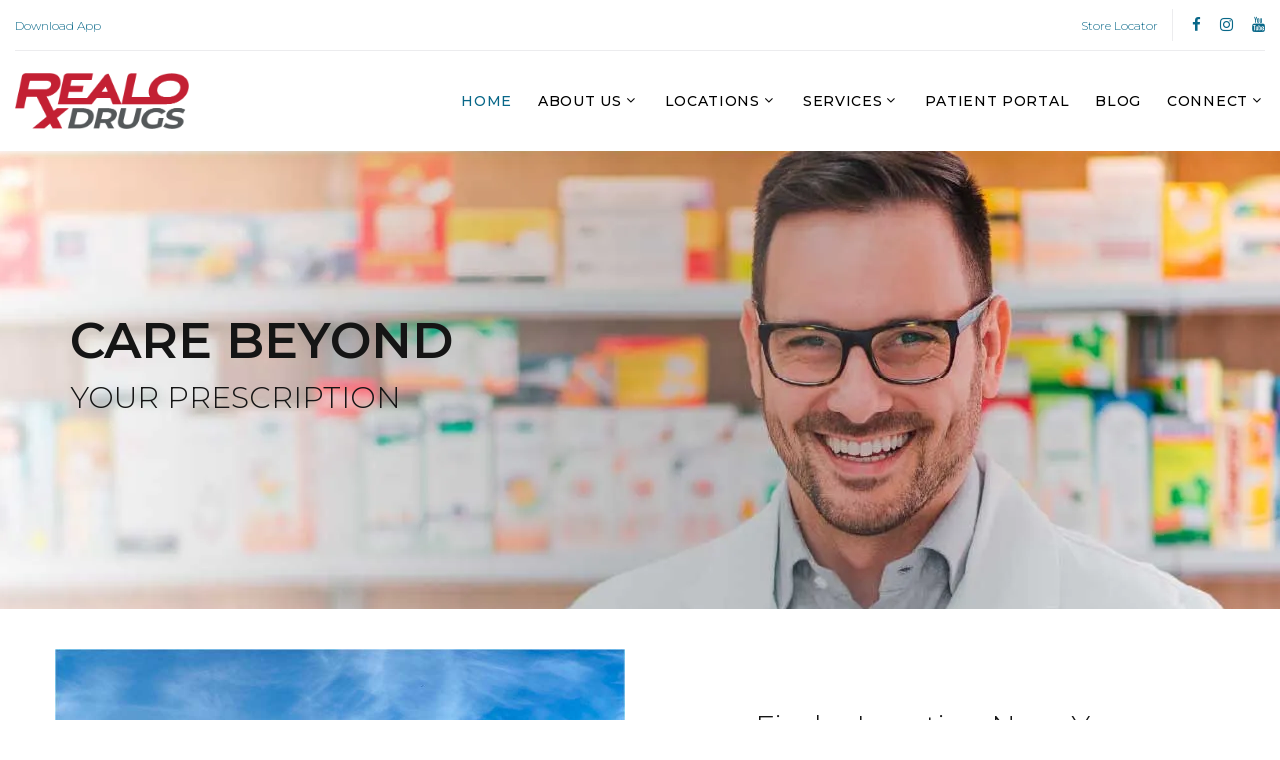

--- FILE ---
content_type: text/html
request_url: https://realodrug.com/
body_size: 6285
content:
<!DOCTYPE html>
<html class="wide wow-animation" lang="en">
  <head>
    <!-- Site Title-->
    <title>Realo Drugs | Eastern North Carolina Pharmacy</title>
    <meta name="format-detection" content="telephone=yes">
	<meta name="description" content="Discover Realo Drugs, your trusted local pharmacy for personalized care, prescription services, and wellness solutions. Experience exceptional service and community-focused healthcare.">
	<meta property="og:title" content="Realo Drugs" />
	<meta property="og:type" content="website" />
	<meta property="og:url" content="https://realodrug.com" />
    <meta property="og:image" content="https://realodrug.com/images/RDD-logo.png" />
	<meta property="og:description" content="Discover Realo Drugs, your trusted local pharmacy for personalized care, prescription services, and wellness solutions. Experience exceptional service and community-focused healthcare." />
    <meta name="viewport" content="width=device-width, height=device-height, initial-scale=1.0, maximum-scale=1.0, user-scalable=0">
    <meta http-equiv="X-UA-Compatible" content="IE=edge">
    <meta charset="utf-8">
    <link rel="icon" href="images/favicon.ico" type="image/x-icon">
	<link rel="canonical" href="https://realodrug.com" />
    <!-- Stylesheets-->
    <link
    rel="stylesheet"
    href="https://fonts.googleapis.com/css?family=Montserrat:200,300,500,600,300italic&display=swap"
    media="screen"
    onload="this.media='all'"
	/>
	<noscript>
    <link
        href="https://fonts.googleapis.com/css?family=Montserrat:200,300,500,600,300italic&display=swap"
        rel="stylesheet"
        type="text/css"
    />
	</noscript>
    <link rel="stylesheet" href="css/bootstrap.css">
    <link rel="stylesheet" href="css/style.css?v=1.2">
		<!--[if lt IE 10]>
    <div style="background: #212121; padding: 10px 0; box-shadow: 3px 3px 5px 0 rgba(0,0,0,.3); clear: both; text-align:center; position: relative; z-index:1;"><a href="http://windows.microsoft.com/en-US/internet-explorer/"><img src="images/ie8-panel/warning_bar_0000_us.jpg" border="0" height="42" width="820" alt="You are using an outdated browser. For a faster, safer browsing experience, upgrade for free today."></a></div>
    <script src="js/html5shiv.min.js"></script>
		<![endif]-->
	<!-- Global site tag (gtag.js) - Google Analytics -->
		<script async src="https://www.googletagmanager.com/gtag/js?id=G-W5R5ZQMDEM"></script>
		<script>
		  window.dataLayer = window.dataLayer || [];
		  function gtag(){dataLayer.push(arguments);}
		  gtag('js', new Date());
		  gtag('config', 'G-W5R5ZQMDEM');
		</script>
	<script type="application/ld+json">
    {
      "@context": "https://schema.org",
      "@type": "LocalBusiness",
      "url": "https://realodrug.com",
      "logo": "https://realodrug.com/images/RDD-logo.png"
    }
    </script>
	  <!-- Begin TVSquared Page Visits Tracking Code -->
		<script type="text/javascript">
		var _tvq = window._tvq = window._tvq || [];
		(function() {
		  var u = (("https:" == document.location.protocol) ?
			  "https://collector-47945.us.tvsquared.com/"
			  :
			  "http://collector-47945.us.tvsquared.com/");
		  _tvq.push(['setSiteId', "TV-5427095445-1"]);
		  _tvq.push(['setTrackerUrl', u + 'tv2track.php']);
		  _tvq.push([function() {
			  this.deleteCustomVariable(5, 'page')
		  }]);
		  _tvq.push(['trackPageView']);
		  var d = document,
			  g = d.createElement('script'),
			  s = d.getElementsByTagName('script')[0];
		  g.type = 'text/javascript';
		  g.defer = true;
		  g.async = true;
		  g.src = u + 'tv2track.js';
		  s.parentNode.insertBefore(g, s);
		})();
	</script>
	<!-- End TVSquared Tracking Code -->
  </head>
  <body>
    <!-- Page -->
    <div class="page">
      <div id="page-loader">
        <div class="cssload-container">
          <div class="cssload-speeding-wheel"></div>
        </div>
      </div>
      <!-- Page header-->
      <header class="page-header">
        <!-- RD Navbar-->
        <div class="rd-navbar-wrap">
          <nav class="rd-navbar rd-navbar-default" data-layout="rd-navbar-fixed" data-sm-layout="rd-navbar-fixed" data-sm-device-layout="rd-navbar-fixed" data-md-layout="rd-navbar-fixed" data-md-device-layout="rd-navbar-fixed" data-lg-device-layout="rd-navbar-fixed" data-xl-device-layout="rd-navbar-static" data-xxl-device-layout="rd-navbar-static" data-lg-layout="rd-navbar-fixed" data-xl-layout="rd-navbar-static" data-xxl-layout="rd-navbar-static" data-stick-up-clone="false" data-sm-stick-up="true" data-md-stick-up="true" data-lg-stick-up="true" data-xl-stick-up="true" data-xxl-stick-up="true" data-lg-stick-up-offset="120px" data-xl-stick-up-offset="35px" data-xxl-stick-up-offset="35px">
            <!-- RD Navbar Top Panel-->
            <div class="rd-navbar-top-panel rd-navbar-search-wrap">
              <div class="rd-navbar-top-panel__main">
                <div class="rd-navbar-top-panel__toggle rd-navbar-fixed__element-1 rd-navbar-static--hidden" data-rd-navbar-toggle=".rd-navbar-top-panel__main"><span></span></div>
                <div class="rd-navbar-top-panel__content">
                  <div class="rd-navbar-top-panel__left">
					  <a href="refills.htm">Download App</a>
                  </div>
                  <div class="rd-navbar-top-panel__right">
                    <ul class="rd-navbar-items-list">
                      <li>
                        <ul class="list-inline-xxs">
                          <li><a href="stores.htm">Store Locator</a></li>
                        </ul>
                      </li>
                      <li>
                        <ul class="list-inline-xxs">
                          <li><a class="icon icon-xxs icon-primary fa fa-facebook" aria-hidden="true" href="https://www.facebook.com/realodrugs" target="_blank"></a></li>
                          <li><a class="icon icon-xxs icon-primary fa fa-instagram" aria-hidden="true" href="https://www.instagram.com/realodrugs" target="_blank"></a></li>
                          <li><a class="icon icon-xxs icon-primary fa fa-youtube" aria-hidden="true" href="https://www.youtube.com/@realodrugs577/videos" target="_blank"></a></li>
                        </ul>
                      </li>
                    </ul>
                  </div>
                </div>
              </div>
            </div>
            <div class="rd-navbar-inner">
              <!-- RD Navbar Panel-->
              <div class="rd-navbar-panel">
                <button class="rd-navbar-toggle" data-rd-navbar-toggle=".rd-navbar-nav-wrap"><span></span></button>
                <!-- RD Navbar Brand-->
                <div class="rd-navbar-brand"><a class="brand-name" href="./"><img src="images/RDD-logo.png" alt="" width="174" height="32"/></a></div>
              </div>
              <!-- RD Navbar Nav-->
              <div class="rd-navbar-nav-wrap">
                <ul class="rd-navbar-nav">
                  <li class="active"><a href="./">Home</a>
                  </li>                  
					<li><a href="aboutus.htm">About Us</a>
					<ul class="rd-navbar-dropdown">
                      <li><a href="realo-divisions.htm">Divisions of Realo</a>                        
						  <ul class="rd-navbar-dropdown">
                          <li><a href="https://www.realospecialtycare.com">Specialty Care Pharmacy</a></li>
                          <li><a href="https://www.realoextendedcare.com">Extended Care Pharmacy</a></li>
                          <li><a href="https://realodrug.com/services-compounding.html">Compounding Pharmacy</a></li>
                        </ul>
                      </li>
                      <li><a href="https://www.carolinahomemedical.com">Carolina Home Medical</a>
                      </li>
						<li><a href="faq.htm">FAQs</a>
                      </li>
						<li><a href="refills.htm">Get Our App</a>
                      </li>
						<li><a href="join-our-team.html">Join Our Team</a>
                      </li>
                    </ul>
                  </li>
                  <li><a href="stores.htm">Locations</a>
                    <ul class="rd-navbar-megamenu">
                      <li>
                        <ul class="rd-megamenu-list">                          
						  <li><a href="location/north-carolina/beaufort.htm">Beaufort</a></li>
                          <li><a href="location/north-carolina/beulaville.htm">Beulaville</a></li>
                          <li><a href="location/north-carolina/new-bern/bridgeton.htm">Bridgeton</a></li>
                          <li><a href="location/north-carolina/capecarteret.htm">Cape Carteret</a></li>
                          <li><a href="location/north-carolina/clayton.htm">Clayton</a></li>
						  <li><a href="location/north-carolina/fuquay-varina.htm">Fuquay Varina</a></li>
						  <li><a href="location/north-carolina/grantsboro.htm">Grantsboro</a></li>
                        </ul>
                      </li>
                      <li>
                        <ul class="rd-megamenu-list">
                          <li><a href="location/north-carolina/greenville.htm">Greenville</a></li>
                          <li><a href="location/north-carolina/hampstead.htm">Hampstead</a></li>
						  <li><a href="location/north-carolina/jacksonville/yopp-rd.htm">Jacksonville - Yopp Rd</a></li>
                    	  <li><a href="location/north-carolina/jacksonville/henderson-drive.htm">Jacksonville - Henderson Dr</a></li>
                    	  <li><a href="location/north-carolina/jacksonville/piney-green-rd.htm">Jacksonville - Piney Green</a></li>
						  <li><a href="location/north-carolina/moreheadcity.htm">Morehead City</a></li>
                        </ul>
                      </li>
                      <li>
                        <ul class="rd-megamenu-list">
						  <li><a href="location/north-carolina/new-bern/carolina-colours.htm">New Bern - Carolina Colours</a></li>
                          <li><a href="location/north-carolina/new-bern/commerce-drive.htm">New Bern - Commerce Dr</a></li>
                    	  <li><a href="location/north-carolina/new-bern/mlk-drive.htm">New Bern - MLK Blvd</a></li>
                          <li><a href="location/north-carolina/wallace.htm">Wallace</a></li>  
						  <li><a href="location/north-carolina/wilson/nash-street-n.htm">Wilson</a></li>
						  <li><a href="location/north-carolina/wilson/vidant-healthplex.htm">Wilson Healthplex</a></li>
                        </ul>
                      </li>
                    </ul>
                  </li>
                  <li><a href="services.htm">Services</a>
                    <ul class="rd-navbar-dropdown">
					  <li><a href="services-compounding.html">Compounding</a>
                      </li>
					  <li><a href="services-diabetes-prevention-program.html">Diabetes Prevention Program</a>
                      </li>
					  <li><a href="services-diabetes-program.html">Diabetes Program</a>
                      </li>
					  <li><a href="refills.htm">Easy Refills</a>
                      </li>
					  <li><a href="services-hearing-aids.html">Hearing Aids</a>
					  </li>
					  <li><a href="services-hormonal-contraceptives.html">Hormonal Contraceptives</a>
					  </li>
					  <li><a href="services-delivery.html">Medication Delivery</a>
                      </li>
					  <li><a href="services-medication-management.html">Medication Management</a>
                      </li>
					  <li><a href="services-medicarepartd-review.html">Medicare Part D Review</a>
                      </li>
					  <li><a href="services-nicotine-replacement.html">Nicotine Replacement Program</a>
                      </li>
					  <li><a href="services-realo-pay.html">Realo Pay</a>
					  </li>
					  <li><a href="services-vaccinations.html">Vaccinations</a>
                      </li>
                      <li><a href="services-blister-packaging.html">Weekly Blister Packs</a>
                      </li>
					  <li><a href="camps.htm">Camp Sea Gull and Camp Seafarer</a>
                      </li>
                    </ul>
                  </li>
                  <li><a href="https://patient.rxlocal.com/account/login">Patient Portal</a>
                  </li>
				  <li><a href="https://blog.realodrug.com">Blog</a></li>
                  <li><a href="#">Connect</a>
                    <ul class="rd-navbar-dropdown">
                      <li><a href="https://www.facebook.com/realodrugs/reviews/">Leave us a Review</a>
                      </li>
                      <li><a href="https://www.facebook.com/realodrugs">Follow us on Facebook</a>
                      </li>
					  <li><a href="refills.htm">Download our App</a>
                      </li>
                    </ul>
                      </li>
                    </ul>
              </div>
            </div>
          </nav>
        </div>
      </header>
		
	  <section class="section parallax-container text-left bg-img context-light" data-parallax-img="https://ik.imagekit.io/realodrugs/slider-slide-3-1920x540.jpg" alt="Smiling Pharmacist" width="1920" height="540">
        <div class="parallax-content">
          <div class="section-xxl">
			  <div class="container">
            <div class="col-md-10 col-lg-6 col-xl-5">
              <h1 class="heading-1 text-uppercase text-sbold" style="line-height: 1">Care Beyond<br>
              <span class="heading-4 text-uppercase">Your Prescription</span></h1>
            </div>
				 </div>
          </div>
        </div>
      </section>

      <!-- Serving Eastern NC -->
      <section class="section novi-bg novi-bg-img section-md bg-default">
        <div class="container">
          <div class="row justify-content-md-center flex-lg-row-reverse align-items-lg-center justify-content-lg-between row-50">
            <div class="col-md-9 col-lg-5">
              <h4>Find a Location Near You</h4>
              <p>Serving you in Eastern North Carolina since 1982, we are a locally owned community pharmacy dedicated to exceptional customer care with a friendly staff that will treat you like family.</p>
              <div class="group-lg group-middle"><a class="button button-primary" href="stores.htm">Store Locator</a></div>
            </div>
            <div class="col-md-9 col-lg-6"><img src="images/location-beaufort-886x668.jpg" alt="Realo Drugs in Grantsboro" width="652" height="491"/>
            </div>
          </div>
        </div>
      </section>
		
      <!-- Grantsboro
      <section class="section-xl bg-default text-center">
        <div class="container">
          <div class="row row-50">
            <div class="col-md-12 col-lg-12">
              <article class="blurb blurb-minimal">
                <div class="unit flex-row unit-spacing-md">
                  <div class="unit-body">
              <h4>We're excited to be serving the Carteret County area with our newest location in <a href="location/north-carolina/moreheadcity.htm">Morehead City</a><a>!</a></h4>
              <div class="group-lg group-middle"><a class="button button-round-2" href="RD_PR_Pamlico_Announcement.pdf">Read our Press Release</a></div>
                  </div>
                </div>
              </article>
            </div>
          </div>
        </div>
      </section>-->

      <!-- Complete care-->
      <section class="bg-gray-lighter object-wrap">
        <div class="section-xxl section-xxl_bigger">
          <div class="container">
            <div class="row">
              <div class="col-lg-5">
                <h4>Complete care, the Realo way</h4>
                <p>We’ve made  huge strides in partnering with local providers to offer continuity of care. Our knowledgeable and supportive staff can help answer questions about drug interactions, side effects, and over-the-counter supplements. Our pharmacists will work with your providers to make sure you have the best overall care and plan. Experience the Realo way!</p>
              </div>
            </div>
          </div>
        </div>
        <div class="object-wrap__body object-wrap__body-sizing-1 object-wrap__body-md-right bg-image" style="background-image: url(https://ik.imagekit.io/realodrugs/home-default-1-960x640.jpg)" alt="Realo Pharmacist with Patient" width="960" height="640"></div>
      </section>

      <!-- Convenience-->
      <section class="section-xl bg-default">
        <div class="container">
          <div class="row justify-content-md-center flex-lg-row-reverse align-items-lg-center justify-content-lg-between row-50">
            <div class="col-md-9 col-lg-5">
              <h4>Convenience at its best</h4>
              <p>From short wait times to drive thru's at every location to our Simply Med Sync program, we strive to make medication pickup stress-free. Use our Realo app to refill your prescriptions, set up medication reminders, and even view our hours and phone numbers. Our new patient portal shows your medications at a glance and your healthcare team for quick reference. We find every opportunity to simplify when it comes to your medications because we know how busy life can be.</p>
              <div class="group-lg group-middle"><a class="button button-primary" href="services.htm">More About Our Services</a></div>
            </div>
            <div class="col-md-9 col-lg-6"><img src="https://ik.imagekit.io/realodrugs/home-default-2-652x491.jpg" alt="Realo Pharmacist at Drive Thru" width="652" height="491"/>
            </div>
          </div>
        </div>
      </section>

      <!-- Team Realo-->
      <section class="section-xl bg-gray-lighter">
        <div class="container">
          <div class="row row-50">
            <div class="col-md-8 col-lg-6">
              <!-- Blurb minimal-->
              <article class="blurb blurb-minimal">
                <div class="unit flex-row unit-spacing-md">
                  <div class="unit-left">
                    <div class="blurb-minimal__icon"><span class="lnr lnr-list"></span></div>
                  </div>
                  <div class="unit-body">
                    <p class="blurb__title"><a href="https://www.realospecialtycare.com">Realo Specialty Care</a></p>
                    <p>Our Realo Specialty Care team is constantly working to know every significant aspect of specialty conditions, prior authorizations, financial support, and adverse drug reactions. We understand that you are looking for knowledgeable and caring pharmacists, and that’s exactly what we provide.</p>
                  </div>
                </div>
              </article>
            </div>
            <div class="col-md-8 col-lg-6">
              <!-- Blurb minimal-->
              <article class="blurb blurb-minimal">
                <div class="unit flex-row unit-spacing-md">
                  <div class="unit-left">
                    <div class="blurb-minimal__icon"><span class="lnr lnr-users"></span></div>
                  </div>
                  <div class="unit-body">
                    <p class="blurb__title"><a href="https://www.realoextendedcare.com">Realo Extended Care</a></p>
                    <p>Meeting long term care needs with community pharmacy service, our pharmacists provide you and your family with the tools to manage your loved ones medications while keeping their health our top priority.</p>
                  </div>
                </div>
              </article>
            </div>
          </div>
        </div>
      </section>

      <!-- More than prescriptions-->
      <section class="section-xl bg-default">
        <div class="container">
          <div class="row row-50 align-items-lg-center justify-content-lg-between">
            <div class="col-lg-5">
              <h4>More than just prescriptions</h4>
              <p>Our top priority is your health and the health of the communities we serve. Our motto is "let our family take care of your family" because we truly believe in each other as family and want you to be a part of our family, too. We take pride in caring for our patients with a listening and attentive ear. </p>
            </div>
            <div class="col-lg-6">
              <div class="row gallery-wrap">
                <div class="col-6"><img src="https://ik.imagekit.io/realodrugs/home-default-3-301x227.jpg" alt="" width="301" height="227"/>
                </div>
                <div class="col-6"><img src="https://ik.imagekit.io/realodrugs/home-default-4-301x227.jpg" alt="" width="301" height="227"/>
                </div>
                <div class="col-6"><img src="https://ik.imagekit.io/realodrugs/home-default-5-301x227.jpg" alt="" width="301" height="227"/>
                </div>
                <div class="col-6"><img src="https://ik.imagekit.io/realodrugs/home-default-6-301x227.jpg" alt="" width="301" height="227"/>
                </div>
              </div>
            </div>
          </div>
        </div>
      </section>

      <section class="bg-gray-light text-right">
              <!-- RD Parallax-->
              <div class="parallax-container bg-image rd-parallax-dark" data-parallax-img="/images/parallax-26.jpg">
                <div class="parallax-content">
                  <div class="container section-xl">
                    <h4>Follow us on Social Media</h4>
                    <p>Daily tips, health news, store happenings, and more!</p>
					  <ul class="list-inline-xxs footer-modern__list">
              			<li><a class="icon icon-lg icon-primary fa fa-facebook" href="https://www.facebook.com/realodrugs"></a></li>
		     			 <li><a class="icon icon-lg icon-primary fa fa-instagram" aria-hidden="true" href="https://www.instagram.com/realodrugs" target="_blank"></a></li>
             			 <li><a class="icon icon-lg icon-primary fa fa-youtube" aria-hidden="true" href="https://www.youtube.com/@realodrugs577/videos" target="_blank"></a></li>
            			</ul>
                  </div>
                </div>
              </div>
      </section>

      <!-- Testimonials-->
      <section class="section-lg bg-gray-lighter text-center">
        <div class="container">
          <h4>What Others Have to Say About Us</h4>
          <!-- Owl Carousel-->
          <div class="owl-carousel owl-carousel-spacing-1" data-autoplay="true" data-items="1" data-stage-padding="15" data-loop="true" data-margin="30" data-nav="true">
            <div class="item">
              <!-- Quote default-->
              <div class="quote-default">
                <svg class="quote-default__mark" version="1.1" baseprofile="tiny" x="0px" y="0px" width="30.234px" height="23.484px" viewbox="0 0 30.234 23.484">
                  <g>
                    <path d="M12.129,0v1.723c-2.438,0.891-4.348,2.291-5.73,4.201c-1.383,1.911-2.074,3.897-2.074,5.959 c0,0.445,0.07,0.773,0.211,0.984c0.093,0.141,0.199,0.211,0.316,0.211c0.117,0,0.293-0.082,0.527-0.246 c0.75-0.539,1.699-0.809,2.848-0.809c1.336,0,2.519,0.545,3.551,1.635c1.031,1.09,1.547,2.385,1.547,3.885 c0,1.57-0.592,2.953-1.775,4.148c-1.184,1.195-2.619,1.793-4.307,1.793c-1.969,0-3.668-0.809-5.098-2.426 C0.715,19.441,0,17.274,0,14.555c0-3.164,0.972-6,2.918-8.508C4.863,3.539,7.933,1.524,12.129,0z M29.039,0v1.723 c-2.438,0.891-4.348,2.291-5.73,4.201c-1.383,1.911-2.074,3.897-2.074,5.959c0,0.445,0.07,0.773,0.211,0.984 c0.094,0.141,0.199,0.211,0.316,0.211s0.293-0.082,0.527-0.246c0.75-0.539,1.699-0.809,2.848-0.809c1.336,0,2.52,0.545,3.551,1.635 s1.547,2.385,1.547,3.885c0,1.57-0.592,2.953-1.775,4.148s-2.619,1.793-4.307,1.793c-1.969,0-3.668-0.809-5.098-2.426 s-2.145-3.785-2.145-6.504c0-3.164,0.973-6,2.918-8.508C21.773,3.539,24.844,1.524,29.039,0z"></path>
                  </g>
                </svg>
                <div class="quote-default__text">
                  <p class="q">Best thing I ever did was switch from Walgreens to Realo. Service was SO MUCH faster and they got all of my medications right. Thank you!!!!!</p>
                </div>
                <p class="quote-default__cite">Mercedes P</p>
              </div>
            </div>
            <div class="item">
              <!-- Quote default-->
              <div class="quote-default">
                <svg class="quote-default__mark" version="1.1" baseprofile="tiny" x="0px" y="0px" width="30.234px" height="23.484px" viewbox="0 0 30.234 23.484">
                  <g>
                    <path d="M12.129,0v1.723c-2.438,0.891-4.348,2.291-5.73,4.201c-1.383,1.911-2.074,3.897-2.074,5.959 c0,0.445,0.07,0.773,0.211,0.984c0.093,0.141,0.199,0.211,0.316,0.211c0.117,0,0.293-0.082,0.527-0.246 c0.75-0.539,1.699-0.809,2.848-0.809c1.336,0,2.519,0.545,3.551,1.635c1.031,1.09,1.547,2.385,1.547,3.885 c0,1.57-0.592,2.953-1.775,4.148c-1.184,1.195-2.619,1.793-4.307,1.793c-1.969,0-3.668-0.809-5.098-2.426 C0.715,19.441,0,17.274,0,14.555c0-3.164,0.972-6,2.918-8.508C4.863,3.539,7.933,1.524,12.129,0z M29.039,0v1.723 c-2.438,0.891-4.348,2.291-5.73,4.201c-1.383,1.911-2.074,3.897-2.074,5.959c0,0.445,0.07,0.773,0.211,0.984 c0.094,0.141,0.199,0.211,0.316,0.211s0.293-0.082,0.527-0.246c0.75-0.539,1.699-0.809,2.848-0.809c1.336,0,2.52,0.545,3.551,1.635 s1.547,2.385,1.547,3.885c0,1.57-0.592,2.953-1.775,4.148s-2.619,1.793-4.307,1.793c-1.969,0-3.668-0.809-5.098-2.426 s-2.145-3.785-2.145-6.504c0-3.164,0.973-6,2.918-8.508C21.773,3.539,24.844,1.524,29.039,0z"></path>
                  </g>
                </svg>
                <div class="quote-default__text">
                  <p class="q">Everyone at Realo is extremely helpful and kind. They are always willing to take time to answer any questions. Plus you don't have to wait a long time to get your prescription filled and ready for pickup or delivery. They are the best drugstore I have ever done business with.</p>
                </div>
                <p class="quote-default__cite">Sarah P</p>
              </div>
            </div>
            <div class="item">
              <!-- Quote default-->
              <div class="quote-default">
                <svg class="quote-default__mark" version="1.1" baseprofile="tiny" x="0px" y="0px" width="30.234px" height="23.484px" viewbox="0 0 30.234 23.484">
                  <g>
                    <path d="M12.129,0v1.723c-2.438,0.891-4.348,2.291-5.73,4.201c-1.383,1.911-2.074,3.897-2.074,5.959 c0,0.445,0.07,0.773,0.211,0.984c0.093,0.141,0.199,0.211,0.316,0.211c0.117,0,0.293-0.082,0.527-0.246 c0.75-0.539,1.699-0.809,2.848-0.809c1.336,0,2.519,0.545,3.551,1.635c1.031,1.09,1.547,2.385,1.547,3.885 c0,1.57-0.592,2.953-1.775,4.148c-1.184,1.195-2.619,1.793-4.307,1.793c-1.969,0-3.668-0.809-5.098-2.426 C0.715,19.441,0,17.274,0,14.555c0-3.164,0.972-6,2.918-8.508C4.863,3.539,7.933,1.524,12.129,0z M29.039,0v1.723 c-2.438,0.891-4.348,2.291-5.73,4.201c-1.383,1.911-2.074,3.897-2.074,5.959c0,0.445,0.07,0.773,0.211,0.984 c0.094,0.141,0.199,0.211,0.316,0.211s0.293-0.082,0.527-0.246c0.75-0.539,1.699-0.809,2.848-0.809c1.336,0,2.52,0.545,3.551,1.635 s1.547,2.385,1.547,3.885c0,1.57-0.592,2.953-1.775,4.148s-2.619,1.793-4.307,1.793c-1.969,0-3.668-0.809-5.098-2.426 s-2.145-3.785-2.145-6.504c0-3.164,0.973-6,2.918-8.508C21.773,3.539,24.844,1.524,29.039,0z"></path>
                  </g>
                </svg>
                <div class="quote-default__text">
                  <p class="q">If you're trying to get away from the major corporate pharmacies, this is the place! Great staff and amazing customer service.</p>
                </div>
                <p class="quote-default__cite">Adam W</p>
              </div>
            </div>
          </div>
        </div>
      </section>

      <!-- Page Footer-->
      <footer class="footer-modern">
        <div class="container">
          <div class="footer-modern__layer footer-modern__layer_top"><a class="brand" href="./"><img src="images/RDD-logo.png" alt="" width="174" height="32"/></a>
            <ul class="list-nav">
              <li><a href="./">Home</a></li>
              <li><a href="aboutus.htm">About Us</a></li>
              <li><a href="stores.htm">Locations</a></li>
              <li><a href="services.htm">Services</a></li>
              <li><a href="https://patient.rxlocal.com/account/login">Patient Portal</a></li>
			  <li><a href="https://blog.realodrug.com">Blog</a></li>
            </ul>
            <ul class="list-inline-xxs footer-modern__list">
              <li><a class="icon icon-xxs icon-primary fa fa-facebook" href="https://www.facebook.com/realodrugs"></a></li>
		      <li><a class="icon icon-xxs icon-primary fa fa-instagram" aria-hidden="true" href="https://www.instagram.com/realodrugs" target="_blank"></a></li>
              <li><a class="icon icon-xxs icon-primary fa fa-youtube" aria-hidden="true" href="https://www.youtube.com/@realodrugs577/videos" target="_blank"></a></li>
            </ul>
          </div>
          <div class="footer-modern__layer footer-modern__layer_bottom">            
			  <p class="rights"><span>Realo Drugs &#169;</span><span>&nbsp;</span><span id="copyright-year"></span>&nbsp;&nbsp;<span><a href="privacypolicy.htm">HIPAA Privacy Practices</a></span>
            </p>
            <ul class="list-bordered">
              <li>
                <dl class="list-terms-minimal">
                  <dt>Corporate Office Address</dt>
                  <dd>1301 Commerce Drive, New Bern NC 28562</dd>
                </dl>
              </li>
            </ul>
          </div>
        </div>
      </footer>
    </div>
    <!-- Global Mailform Output-->
    <div class="snackbars" id="form-output-global"></div>
    <!-- Javascript-->
    <script src="js/core.min.js"></script>
    <script src="js/script.js"></script>
	<script src="https://cdn.linearicons.com/free/1.0.0/svgembedder.min.js"></script>
  </body>
</html>

--- FILE ---
content_type: text/css
request_url: https://realodrug.com/css/style.css?v=1.2
body_size: 49130
content:
font-display: swap;font-display: swap;font-display: swap;@charset "UTF-8";
/**
* Template Style
*
* [Table of contents]
*   1. Custom styles
*     1.1 Main Styles
*     1.2 Typography
*     1.3 Backgrounds
*     1.4 Colors
*     1.5 Main layout
*
*   2. Components
*     2.1 Icons
*     2.2 Buttons
*     2.3 Forms
*     2.4 Tables
*     2.5 Lists
*     2.6 Post
*     2.7 Thumbnail
*     2.8 Tooltip
*     2.9 Snackbars
*     2.10 Navigation
*     2.11 Preloader
*     2.12 Breadcrumbs
*     2.13 Panel custom
*
*   3. Helpers
*     3.1 Text-alignment
*     3.2 Text-styling
*     3.3 Visibility responsive
*     3.4 Groups
*     3.5 Context Styling
*     3.6 Sections
*     3.7 Offsets
*
*   4. Modules
*     4.1 Flex grid
*     4.2 Unit-responsive
*
*   5 Plugins
*     5.1 Animate
*     5.2 Isotope
*     5.3 Owl Carousel
*     5.4 RD Navbar
*     5.5 RD Parallax
*     5.6 RD Google-Map
*     5.7 RD Search
*     5.8 To top
*     5.9 Tabs
*     5.10 Photoswipe
*     5.11 Progress-bars
*     5.12 Counter
*     5.13 jquery-circle-progress
*     5.14 Timecircles
*     5.15 Swiper
*
*   6. Fonts
*     6.1 FontAwesome
*     6.2 MDI
**/

#map {
    height: 100%;
        }

/* Styling for Autocomplete search bar */
    #pac-card {
      background-color: #fff;
      border-radius: 2px 0 0 2px;
      box-shadow: 0 2px 6px rgba(0, 0, 0, 0.3);
      box-sizing: border-box;
      font-family: Roboto;
      margin: 10px 10px 0 0;
      -moz-box-sizing: border-box;
      outline: none;
    }
    
    #pac-container {
      padding-top: 12px;
      padding-bottom: 12px;
      margin-right: 12px;
    }
    
    #pac-input {
      background-color: #fff;
      font-family: Roboto;
      font-size: 15px;
      font-weight: 300;
      margin-left: 12px;
      padding: 0 11px 0 13px;
      text-overflow: ellipsis;
      width: 400px;
    }
    
    #pac-input:focus {
      border-color: #4d90fe;
    }
    
    #title {
      color: #fff;
      background-color: #acbcc9;
      font-size: 18px;
      font-weight: 400;
      padding: 6px 12px;
    }
    
    .hidden {
      display: none;
    }

    /* Styling for an info pane that slides out from the left. 
     * Hidden by default. */
    #panel {
      height: 100%;
      width: null;
      background-color: white;
      position: fixed;
      z-index: 1;
      overflow-x: hidden;
      transition: all .2s ease-out;
    }
    
    .open {
      width: 250px;
    }
    
    .place {
      font-family: 'open sans', arial, sans-serif;
      font-size: 1.2em;
      font-weight: 500;
      margin-block-end: 0px;
      padding-left: 18px;
      padding-right: 18px;
    }
    
    .distanceText {
      color: silver;
      font-family: 'open sans', arial, sans-serif;
      font-size: 1em;
      font-weight: 400;
      margin-block-start: 0.25em;
      padding-left: 18px;
      padding-right: 18px;
    }

input,
button,
select,
textarea {
	outline: none;
}


p {
	margin: 0;
}

ul,
ol {
	list-style: none;
	padding: 0;
	margin: 0;
}

ul li,
ol li {
	display: block;
}

dl {
	margin: 0;
}

dt,
dd {
	line-height: inherit;
}

dt {
	font-weight: inherit;
}

dd {
	margin-bottom: 0;
}

html p a:hover {
	text-decoration: none;
}

body {
	-webkit-text-size-adjust: none;
	-webkit-font-smoothing: subpixel-antialiased;
	font-size: 16px;
	font-weight: 300;
	font-family: "Montserrat", Hind, sans-serif;
	line-height: 1.88889;
	color: #252525;
}

@media (min-width: 768px) {
	body {
		font-size: 16px;
	}
}

@media (min-width: 1200px) {
	body {
		font-size: 18px;
	}
}

a {
	display: inline-block;
	text-decoration: none;
	transition: .33s all ease;
}

a, a:active, a:focus {
	color: #086788;
}

a:hover, a:focus {
	color: #087E8B;
	text-decoration: none;
}

a[href*='callto'], a[href*='mailto'] {
	white-space: nowrap;
}

img {
	display: inline-block;
	max-width: 100%;
	height: auto;
}

/*
*
* Typography
* ==================================================
*/
h1, h2, h3, h4, h5, h6, .heading-1, .heading-2, .heading-3, .heading-4, .heading-5, .heading-6 {
	margin-top: 0;
	margin-bottom: 0;
	font-family: inherit;
	font-weight: 500;
	color: #151515;
}

h1 a, h2 a, h3 a, h4 a, h5 a, h6 a, .heading-1 a, .heading-2 a, .heading-3 a, .heading-4 a, .heading-5 a, .heading-6 a {
	display: inline;
	font: inherit;
	letter-spacing: inherit;
}

h1 a, h1 a:active, h1 a:focus, h2 a, h2 a:active, h2 a:focus, h3 a, h3 a:active, h3 a:focus, h4 a, h4 a:active, h4 a:focus, h5 a, h5 a:active, h5 a:focus, h6 a, h6 a:active, h6 a:focus, .heading-1 a, .heading-1 a:active, .heading-1 a:focus, .heading-2 a, .heading-2 a:active, .heading-2 a:focus, .heading-3 a, .heading-3 a:active, .heading-3 a:focus, .heading-4 a, .heading-4 a:active, .heading-4 a:focus, .heading-5 a, .heading-5 a:active, .heading-5 a:focus, .heading-6 a, .heading-6 a:active, .heading-6 a:focus {
	color: inherit;
}

h1 a:hover, h2 a:hover, h3 a:hover, h4 a:hover, h5 a:hover, h6 a:hover, .heading-1 a:hover, .heading-2 a:hover, .heading-3 a:hover, .heading-4 a:hover, .heading-5 a:hover, .heading-6 a:hover {
	color: #087E8B;
}

h1 > *, h2 > *, h3 > *, h4 > *, h5 > *, h6 > *, .heading-1 > *, .heading-2 > *, .heading-3 > *, .heading-4 > *, .heading-5 > *, .heading-6 > * {
	display: inline-block;
}

h1 span:not(:last-child), h2 span:not(:last-child), h3 span:not(:last-child), h4 span:not(:last-child), h5 span:not(:last-child), h6 span:not(:last-child), .heading-1 span:not(:last-child), .heading-2 span:not(:last-child), .heading-3 span:not(:last-child), .heading-4 span:not(:last-child), .heading-5 span:not(:last-child), .heading-6 span:not(:last-child) {
	margin-right: .25em;
}

h1,
.heading-1 {
	font-size: 50px;
	line-height: 1.45;
	font-weight: 200;
}

@media (min-width: 768px) {
	h1,
	.heading-1 {
		font-size: 40px;
		line-height: 1.1;
	}
}

@media (min-width: 1200px) {
	h1,
	.heading-1 {
		font-size: 50px;
		line-height: 1.35;
	}
}

h2,
.heading-2 {
	font-size: 20px;
	line-height: 1.3;
	font-weight: 200;
}

@media (min-width: 768px) {
	h2,
	.heading-2 {
		font-size: 20px;
		line-height: 1.33333;
	}
}

@media (min-width: 992px) {
	h2,
	.heading-2 {
		font-size: 22px;
	}
}

@media (min-width: 1200px) {
	h2,
	.heading-2 {
		font-size: 28px;
	}
}

h3,
.heading-3 {
	font-size: 18px;
	line-height: 1.45;
	font-weight: 200;
}

@media (min-width: 768px) {
	h3,
	.heading-3 {
		font-size: 20px;
	}
}

@media (min-width: 1200px) {
	h3,
	.heading-3 {
		font-size: 24px;
		line-height: 1.35;
	}
}

h4,
.heading-4 {
	font-size: 20px;
	line-height: 1.35;
	font-weight: 300;
}

@media (min-width: 768px) {
	h4,
	.heading-4 {
		font-size: 24px;
	}
}

@media (min-width: 1200px) {
	h4,
	.heading-4 {
		font-size: 30px;
		line-height: 1.43333;
	}
}

h5,
.heading-5 {
	font-size: 18px;
	font-weight: 300;
	line-height: 1.45;
}

@media (min-width: 768px) {
	h5,
	.heading-5 {
		font-size: 20px;
	}
}

@media (min-width: 1200px) {
	h5,
	.heading-5 {
		font-size: 24px;
		line-height: 1.54167;
	}
}

h6,
.heading-6 {
	font-size: 14px;
	font-weight: 300;
	line-height: 1.5;
}

@media (min-width: 768px) {
	h6,
	.heading-6 {
		font-size: 18px;
		line-height: 1.55556;
	}
}

.big {
	font-size: 22px;
}

small,
.small {
	display: block;
	font-size: 14px;
	line-height: 1.71429;
}

/*
*
* Main layout
* ==================================================
*/
.page {
	position: relative;
	overflow: hidden;
	min-height: 100vh !important;
}

.page-header {
	position: relative;
	z-index: 1000;
	padding: 0;
	margin: 0;
	border-bottom: none;
}


/*
*
* Components
* ==================================================
*/
.icon {
	display: inline-block;
	line-height: 1;
	text-align: center;
}

.lnr {
	display: inline-block;
	line-height: 1;
	text-align: center;
}

.icon:before {
	display: inline-block;
	font-weight: 400;
	font-style: normal;
	speak: none;
	text-transform: none;
	-webkit-font-smoothing: antialiased;
	-moz-osx-font-smoothing: grayscale;
}

.lnr:before {
	display: inline-block;
	font-weight: 400;
	font-style: normal;
	speak: none;
	text-transform: none;
	-webkit-font-smoothing: antialiased;
	-moz-osx-font-smoothing: grayscale;
}

.page .icon-default {
	color: #888;
}

.page .icon-gray {
	color: #888;
}

.page .icon-primary {
	color: #086788;
}

.page .icon-secondary-2 {
	color: #BA0C2F;
}

.page .icon-secondary-4 {
	color: #F2C57C;
}

.page .icon-gray-4 {
	color: #c7c7c7;
}

.page a.icon-default:hover {
	color: #2c2c2c;
}

.page a.icon-primary {
	color: #086788;
}

.page a.icon-primary:hover {
	color: #000;
}

.page .icon-xxs {
	font-size: 15px;
}

.page .icon-sm {
	font-size: 20px;
	line-height: 20px;
}

.page .icon-md {
	font-size: 22px;
	line-height: 22px;
}

.page .icon-lg {
	font-size: 44px;
}

.page .icon-xxl {
	font-size: 48px;
}

@media (min-width: 992px) {
	.page .icon-xxl {
		font-size: 80px;
	}
}

@media (max-width: 767px) {
	.link-image {
		max-width: 370px;
		margin-left: auto;
		margin-right: auto;
	}
}

.link-image img {
	height: auto;
	width: 100%;
}

@media (min-width: 992px) {
	.desktop .link-image {
		box-shadow: 0 0 0 0 rgba(0, 0, 0, 0);
		transition: .44s all ease;
	}
	.desktop .link-image:hover {
		box-shadow: 0 5px 23px 0 rgba(0, 0, 0, 0.15);
	}
}

.button {
	display: inline-block;
	width: auto;
	max-width: 100%;
	border: 1px solid;
	border-radius: 3px;
	padding: 12px 30px;
	font-size: 14px;
	line-height: 24px;
	font-family: "Montserrat", Helvetica, Arial, sans-serif;
	font-weight: 600;
	letter-spacing: .06em;
	transition: .33s all ease;
	white-space: normal;
	text-transform: uppercase;
	cursor: pointer;
	text-align: center;
}

@media (min-width: 992px) {
	.button {
		padding: 16px 40px;
		font-size: 14px;
		line-height: 24px;
	}
}

span.button {
	cursor: default;
}

* + .button {
	margin-top: 25px;
}

@media (min-width: 768px) {
	* + .button {
		margin-top: 35px;
	}
}

.page .button-default {
	color: #222;
	background-color: transparent;
	border-color: #888;
}

.page .button-default:hover, .page .button-default:focus, .page .button-default:active, .page .button-default:hover {
	color: #fff;
	background-color: #222;
	border-color: #222;
}

.page .button-black {
	color: #fff;
	background-color: #000;
	border-color: #000;
}

.page .button-black:hover, .page .button-black:focus, .page .button-black:active, .page .button-black:hover {
	color: #fff;
	background-color: #086788;
	border-color: #086788;
}

.page .button-primary {
	color: #fff;
	background-color: #086788;
	border-color: #086788;
}

.page .button-primary:hover, .page .button-primary:focus, .page .button-primary:active, .page .button-primary:hover {
	color: #fff;
	background-color: #000;
	border-color: #000;
}

.page .button-gray-light-outline {
	color: #000;
	background-color: transparent;
	border-color: #e0e0e2;
}

.page .button-gray-light-outline:hover, .page .button-gray-light-outline:focus, .page .button-gray-light-outline:active, .page .button-gray-light-outline:hover {
	color: #fff;
	background-color: #086788;
	border-color: #086788;
}

.page span.button-gray-light-outline {
	color: #000;
	background-color: transparent;
	border-color: #e0e0e2;
}

.page span.button-gray-light-outline:hover, .page span.button-gray-light-outline:focus, .page span.button-gray-light-outline:active, .page span.button-gray-light-outline:hover {
	color: #000;
	background-color: transparent;
	border-color: #e0e0e2;
}

.button-xs {
	padding: 5px 25px;
	font-size: 14px;
	line-height: 22px;
}

.button-sm {
	padding: 6px 25px;
	font-size: 13px;
	line-height: 24px;
}

.button-lg {
	padding: 18px 45px;
	font-size: 16px;
	line-height: 24px;
}

@media (min-width: 1200px) {
	.button-lg {
		padding-left: 60px;
		padding-right: 60px;
	}
}

.button-xl {
	padding: 20px 50px;
	font-size: 18px;
	line-height: 28px;
}

@media (min-width: 1200px) {
	.button-xl {
		padding-left: 75px;
		padding-right: 75px;
	}
}

.button-circle {
	border-radius: 35px;
}

.button-square {
	border-radius: 0;
}

.button-round-2 {
	border-radius: 8px;
}

.button-link {
	border: 0;
	padding: 0;
}

.button-link, .button-link:active, .button-link:focus {
	color: #000;
}

.button-link:hover {
	color: #086788;
}

.button-link:after {
	display: inline-block;
	padding-left: 8px;
	content: '\e944';
	font-family: 'Linearicons';
}

.page .button.button-icon .icon {
	position: relative;
	top: -.21em;
	display: inline-block;
	vertical-align: middle;
	color: inherit;
	font-size: 1.85em;
	line-height: 0;
}

.page .button.button-icon-left .icon {
	padding-right: 11px;
}

.page .button.button-icon-right {
	-webkit-flex-direction: row-reverse;
	-ms-flex-direction: row-reverse;
	flex-direction: row-reverse;
}

.page .button.button-icon-right .icon {
	padding-left: 11px;
}

.button-block {
	display: block;
	width: 100%;
}

.btn-primary:active:hover {
	background-color: #086788;
	border-color: #086788;
}

.box-counter {
	text-align: center;
	color: #000;
}

.box-counter__icon {
	font-size: 44px;
	line-height: 1;
	color: #086788;
}

.box-counter__title {
	font-size: 18px;
	line-height: 1.3;
}

.box-counter__wrap > * {
	display: inline;
	font-size: 40px;
	font-weight: 200;
	line-height: 1.2;
}

* + .box-counter__title {
	margin-top: 10px;
}

* + .box-counter__wrap {
	margin-top: 20px;
}

@media (min-width: 1200px) {
	.box-counter__title {
		font-size: 24px;
	}
	* + .box-counter__wrap {
		margin-top: 30px;
	}
}

.blurb img {
	width: auto;
}

.blurb__title {
	font-size: 18px;
	line-height: 1.33;
	color: #000;
}

* + .blurb__title {
	margin-top: 16px;
}

@media (min-width: 1200px) {
	.blurb__title {
		font-size: 24px;
		line-height: 1.54167;
	}
	* + .blurb__title {
		margin-top: 45px;
	}
}

.blurb-circle {
	text-align: left;
}

.blurb-circle .unit .blurb-circle__icon {
	position: relative;
	top: 3px;
}

.blurb-circle__icon .icon {
	width: 2.4em;
	height: 2.4em;
	border: 1px solid #086788;
	border-radius: 50%;
	text-align: center;
	color: #086788;
	font-size: 30px;
	line-height: 2.33em;
}

.blurb-circle__icon .icon::before {
	line-height: inherit;
}

@media (min-width: 1200px) {
	.blurb-circle__icon .icon {
		font-size: 36px;
	}
}

@media (min-width: 1600px) {
	.blurb-circle__icon .icon {
		font-size: 44px;
	}
}

.blurb-circle.blurb-circle_centered {
	max-width: 360px;
	margin-left: auto;
	margin-right: auto;
	text-align: center;
}

@media (max-width: 767px) {
	.blurb-circle {
		max-width: 360px;
		margin-left: auto;
		margin-right: auto;
	}
}

.blurb-minimal {
	text-align: left;
}

.blurb-minimal .unit .blurb-minimal__icon .icon {
	font-size: 32px;
}

.blurb-minimal__icon .icon {
	font-size: 30px;
	color: #086788;
}

.blurb-minimal__icon .lnr {
	font-size: 30px;
	color: #086788;
}

.blurb-minimal.blurb-minimal_black, .blurb-minimal.blurb-minimal_black .blurb-minimal__icon .icon {
	color: #000;
}

@media (min-width: 1200px) {
	.blurb-minimal__icon .icon {
		font-size: 36px;
	}
}

@media (min-width: 1600px) {
	.blurb-minimal__icon .icon {
		font-size: 44px;
	}
}

/*
*
* Form styles
* --------------------------------------------------
*/
.rd-mailform {
	position: relative;
	text-align: left;
}

.rd-mailform * + .button {
	margin-top: 25px;
}

input:-webkit-autofill ~ label,
input:-webkit-autofill ~ .form-validation {
	color: #000 !important;
}

.form-label,
.form-label-outside {
	margin-bottom: 0;
	font-size: 14px;
	font-weight: 400;
	line-height: 24px;
	font-style: italic;
}

.form-input {
	display: block;
	width: 100%;
	min-height: 60px;
	padding: 17px 19px;
	font-size: 14px;
	font-weight: 400;
	line-height: 24px;
	font-style: italic;
	color: #888;
	background-color: #f8f8f8;
	background-image: none;
	border: 1px solid #f8f8f8;
	border-radius: 3px;
	box-shadow: none;
	-webkit-appearance: none;
	transition: .3s ease-in-out;
}

.form-input:focus {
	outline: 0;
	background: #fff;
	border-color: #ececee;
	box-shadow: 0 0 0 0.05rem #086788;
}

.bg-gray-lighter .form-input {
	border-color: #c7c7c7;
}

textarea.form-input {
	height: 216px;
	min-height: 60px;
	max-height: 367px;
	resize: vertical;
}

.form-wrap {
	position: relative;
}

.form-wrap_icon {
	position: relative;
}

.form-wrap_icon .form-input {
	padding-left: 60px;
}

.form-wrap_icon .form-label {
	left: 60px;
}

.form-wrap_icon::before {
	position: absolute;
	top: 30px;
	left: 22px;
	transform: translateY(-61%);
	margin-right: 7px;
	font-size: 24px;
	line-height: 24px;
	color: #c7c7c7;
}

.form-wrap_icon__label-outside:before {
	top: auto;
	bottom: 30px;
	transform: translateY(45%);
}

* + .form-wrap {
	margin-top: 20px;
}

.form-wrap + .form-wrap {
	margin-top: 20px;
}

.form-label {
	position: absolute;
	top: 30px;
	left: 19px;
	pointer-events: none;
	z-index: 9;
	transition: .25s;
	will-change: transform;
	transform: translateY(-50%);
}

.form-label.focus {
	opacity: 0;
}

.form-label.auto-fill {
	color: #888;
}

.form-label-outside {
	color: #000;
	font-style: normal;
}

@media (min-width: 768px) {
	.form-label-outside {
		position: static;
	}
	.form-label-outside, .form-label-outside.focus, .form-label-outside.auto-fill {
		transform: none;
	}
}

.form-label-outside ~ .form-input {
	font-style: italic;
}

.form-label-outside ~ .form-validation {
	top: 31px;
}

.form-validation {
	position: absolute;
	right: 4px;
	top: 1px;
	z-index: 11;
	margin-top: 2px;
	font-size: 10px;
	line-height: 12px;
	font-style: italic;
	letter-spacing: 0;
	color: #BA0C2F;
	transition: .3s;
}

.form-validation-left .form-validation {
	right: auto;
	top: 100%;
	left: 0;
}

#form-output-global {
	position: fixed;
	bottom: 30px;
	left: 15px;
	visibility: hidden;
	transform: translateX(-500px);
	transition: .3s all ease;
	z-index: 9999999;
}

#form-output-global.active {
	transform: translateX(0);
	visibility: visible;
}

@media (min-width: 576px) {
	#form-output-global {
		left: 30px;
	}
}

.form-output {
	position: absolute;
	top: 100%;
	left: 0;
	font-size: 14px;
	line-height: 1.5;
	margin-top: 2px;
	transition: .3s;
	opacity: 0;
	visibility: hidden;
}

.form-output.active {
	opacity: 1;
	visibility: visible;
}

.form-output.error {
	color: #BA0C2F;
}

.form-output.success {
	color: #086788;
}

.radio .radio-custom,
.radio-inline .radio-custom,
.checkbox .checkbox-custom,
.checkbox-inline .checkbox-custom {
	opacity: 0;
}

.radio .radio-custom[type='checkbox'], .radio .radio-custom-dummy,
.radio-inline .radio-custom[type='checkbox'],
.radio-inline .radio-custom-dummy,
.checkbox .checkbox-custom[type='checkbox'],
.checkbox .checkbox-custom-dummy,
.checkbox-inline .checkbox-custom[type='checkbox'],
.checkbox-inline .checkbox-custom-dummy {
	position: absolute;
	width: 25px;
	height: 25px;
	margin-left: -32px;
	margin-top: 0;
	outline: none;
	cursor: pointer;
}

.radio .radio-custom-dummy,
.radio-inline .radio-custom-dummy,
.checkbox .checkbox-custom-dummy,
.checkbox-inline .checkbox-custom-dummy {
	pointer-events: none;
	background: #f8f8f8;
	transition: 250ms;
}

.radio .radio-custom-dummy:after,
.radio-inline .radio-custom-dummy:after,
.checkbox .checkbox-custom-dummy:after,
.checkbox-inline .checkbox-custom-dummy:after {
	position: absolute;
	opacity: 0;
}

.radio .radio-custom:focus,
.radio-inline .radio-custom:focus,
.checkbox .checkbox-custom:focus,
.checkbox-inline .checkbox-custom:focus {
	outline: none;
}

.radio-custom:checked + .radio-custom-dummy:after,
.checkbox-custom:checked + .checkbox-custom-dummy:after {
	opacity: 1;
}

.checkbox-custom:checked ~ .checkbox-custom-dummy {
	background: #086788;
}

.radio,
.radio-inline {
	position: relative;
	font-size: 14px;
	line-height: 24px;
	font-weight: 400;
	font-style: italic;
	color: #888;
	padding-left: 32px;
	cursor: pointer;
}

.radio .radio-custom-dummy,
.radio-inline .radio-custom-dummy {
	border-radius: 50%;
}

.radio .radio-custom-dummy:after,
.radio-inline .radio-custom-dummy:after {
	content: '';
	top: 6px;
	right: 6px;
	bottom: 6px;
	left: 6px;
	background: #222;
	border-radius: 50%;
}

.checkbox,
.checkbox-inline {
	position: relative;
	font-size: 14px;
	line-height: 24px;
	font-weight: 400;
	font-style: italic;
	color: #888;
	padding-left: 32px;
}

.checkbox .checkbox-custom-dummy,
.checkbox-inline .checkbox-custom-dummy {
	pointer-events: none;
	border-radius: 3px;
	margin-left: 0;
	left: 0;
}

.checkbox .checkbox-custom-dummy:after,
.checkbox-inline .checkbox-custom-dummy:after {
	content: '\e934';
	font-family: "Linearicons";
	font-size: 15px;
	line-height: 10px;
	position: absolute;
	top: 7px;
	left: 4px;
	color: #fff;
}

.rd-mailform_style-1 * + .button {
	margin-top: 30px;
}

.rd-mailform_style-3 .button {
	min-width: 220px;
}

.rd-mailform_style-3 * + .button {
	margin-top: 25px;
}

@media (min-width: 768px) {
	.rd-mailform_style-1 * + .button {
		margin-top: 40px;
	}
}

.rd-mailform_style-2 {
	max-width: 418px;
}

.rd-mailform_style-2 + .list-small {
	margin-top: 25px;
}

.rd-mailform_style-2 .form-wrap.group-xl {
	margin-top: 20px;
}

@media (min-width: 1200px) {
	.rd-mailform_style-2 .form-wrap.group-xl {
		margin-top: 40px;
	}
}

@media (min-width: 768px) {
	.rd-mailform-inline-flex {
		display: -ms-flexbox;
		display: -webkit-flex;
		display: flex;
		-webkit-justify-content: space-between;
		-ms-flex-pack: justify;
		justify-content: space-between;
		-webkit-align-items: flex-end;
		-ms-flex-align: end;
		align-items: flex-end;
	}
	.rd-mailform-inline-flex > .form-wrap + .form-wrap,
	.rd-mailform-inline-flex > .form-wrap + .button {
		margin-left: 10px;
		margin-top: 0;
	}
	.rd-mailform-inline-flex > .form-wrap {
		-webkit-flex-grow: 1;
		-ms-flex-positive: 1;
		flex-grow: 1;
	}
}

.rd-mailform-inline-flex.rd-mailform .button, .rd-mailform-inline-flex.rd-search .button {
	display: -ms-flexbox;
	display: -webkit-flex;
	display: flex;
	-webkit-justify-content: center;
	-ms-flex-pack: center;
	justify-content: center;
	-webkit-flex-shrink: 0;
	-ms-flex-negative: 0;
	flex-shrink: 0;
	width: auto;
	min-height: 60px;
	padding-left: 15px;
	padding-right: 15px;
}

@media (max-width: 767px) {
	.rd-mailform_responsive .form-input {
		padding-top: 13px;
		padding-bottom: 13px;
		min-height: 50px;
	}
	.rd-mailform_responsive .form-label {
		top: 25px;
	}
	.rd-mailform_responsive .form-wrap_icon::before {
		top: 26px;
	}
}

.register-form * + .group,
.register-form * + form,
.login-form * + .group,
.login-form * + form {
	margin-top: 20px;
}

.register-form p,
.login-form p {
	font-size: 14px;
}

.rd-mailform_sizing-1 {
	max-width: 470px;
	margin-left: auto;
	margin-right: auto;
}

.divider {
	display: block;
	width: 100%;
	height: 1px;
	background: #ececee;
}

.divider-wrap {
	display: flex;
	align-items: center;
	justify-content: space-between;
}

.divider-wrap:before, .divider-wrap:after {
	content: "";
	display: inline-block;
	width: 100%;
	height: 1px;
	background: #ececee;
}

.divider-wrap > * {
	flex-basis: 30%;
	padding-left: 15px;
	padding-right: 15px;
	white-space: nowrap;
}

.divider-wrap {
	margin-top: 35px;
	margin-bottom: 35px;
}

@media (min-width: 768px) {
	.divider-wrap {
		margin-top: 40px;
		margin-bottom: 40px;
	}
}

.table-custom {
	box-sizing: border-box;
	width: 100%;
	max-width: 100%;
	font-weight: 400;
	letter-spacing: 0;
	text-align: left;
	background: #fff;
}

.table-custom th,
.table-custom td {
	color: #000;
	background: #fff;
}

.table-custom th {
	padding: 25px 24px;
	font-weight: 700;
	text-transform: uppercase;
}

@media (min-width: 768px) {
	.table-custom th {
		padding: 33px 24px;
	}
}

.table-custom td {
	padding: 17px 24px 18px;
	border-bottom: 1px solid #d9d9d9;
}

.table-custom tfoot td {
	font-weight: 700;
}

.table-custom-secondary th {
	color: #fff;
	background: #2c2c2c;
}

.table-custom-lighter thead th {
	background: #f8f8f8;
}

.table-custom-lighter td + td {
	border-left: 1px solid #d9d9d9;
}

.table-custom-bordered {
	border: 1px solid #d9d9d9;
}

.table-custom-bordered td {
	border: 1px solid #d9d9d9;
}

.table-custom-bordered tbody > tr:first-of-type > td {
	border-top: 0;
}

.table-custom-striped tbody tr:nth-of-type(odd) td {
	background: transparent;
}

.table-custom-striped tbody tr:nth-of-type(even) td {
	background: #f8f8f8;
}

.table-custom-striped tbody td {
	border: 0;
}

.table-round {
	position: relative;
	border-radius: 4px;
	overflow: hidden;
}

.table-custom-responsive {
	overflow-x: auto;
	min-height: 0.01%;
}

@media (max-width: 767px) {
	.table-custom-responsive {
		width: 100%;
		margin-bottom: 10px;
		overflow-y: hidden;
		-ms-overflow-style: -ms-autohiding-scrollbar;
		border: 1px solid #d9d9d9;
	}
	.table-custom-responsive > .table-custom > thead > tr > th,
	.table-custom-responsive > .table-custom > thead > tr > td,
	.table-custom-responsive > .table-custom > tbody > tr > th,
	.table-custom-responsive > .table-custom > tbody > tr > td,
	.table-custom-responsive > .table-custom > tfoot > tr > th,
	.table-custom-responsive > .table-custom > tfoot > tr > td {
		white-space: nowrap;
	}
}

.list-0 {
	line-height: 1.25;
}

.list-0 > li + li {
	margin-top: 0;
}

.list-small > li {
	font-size: 14px;
	line-height: 1.71429;
}

.list-small > li + li {
	margin-top: 0;
}

.list > li + li {
	margin-top: 5px;
}

.list-xxs > li + li {
	margin-top: 11px;
}

.list-xs > li + li {
	margin-top: 16px;
}

.list-sm > li + li {
	margin-top: 22px;
}

.list-md > li + li {
	margin-top: 30px;
}

.list-lg > li + li {
	margin-top: 30px;
}

@media (min-width: 768px) {
	.list-lg > li + li {
		margin-top: 50px;
	}
}

.list-inline-xxs {
	position: relative;
	transform: translate3d(0, -5px, 0);
	margin-bottom: -5px;
	margin-left: -8px;
	margin-right: -8px;
}

.list-inline-xxs > * {
	position: relative;
	margin-top: 5px;
	padding-left: 8px;
	padding-right: 8px;
}

.list-inline-xxs > * {
	display: inline-block;
}

.list-inline-sm {
	position: relative;
	transform: translate3d(0, -8px, 0);
	margin-bottom: -8px;
	margin-left: -10px;
	margin-right: -10px;
}

.list-inline-sm > * {
	position: relative;
	margin-top: 8px;
	padding-left: 10px;
	padding-right: 10px;
}

.list-inline-sm > * {
	display: inline-block;
}

.list-inline-md {
	position: relative;
	transform: translate3d(0, -10px, 0);
	margin-bottom: -10px;
	margin-left: -13px;
	margin-right: -13px;
}

.list-inline-md > * {
	position: relative;
	margin-top: 10px;
	padding-left: 13px;
	padding-right: 13px;
}

.list-inline-md > * {
	display: inline-block;
}

.list-terms {
	text-align: left;
}

.list-terms dt {
	font: 700 16px "Montserrat", -apple-system, BlinkMacSystemFont, "Segoe UI", Roboto, "Helvetica Neue", Arial, sans-serif;
	line-height: 1.5;
	letter-spacing: 0;
	color: #222;
}

.list-terms dd {
	letter-spacing: .02em;
	line-height: 1.71429;
}

.list-terms dt + dd {
	margin-top: 14px;
}

.list-terms dd + dt {
	margin-top: 30px;
}

@media (min-width: 1200px) {
	.list-terms dt {
		font-size: 18px;
		line-height: 1.3;
	}
}

.list-terms-inline dt,
.list-terms-inline dd {
	display: inline-block;
}

.list-terms-inline dt {
	padding-right: 5px;
	color: #000;
}

.list-terms-inline dt:after {
	content: ':';
}

.list-terms-minimal * {
	display: inline;
}

.list-terms-minimal dt:after {
	display: inline-block;
	margin-right: 3px;
	content: ':';
}

.list-terms-modern dt,
.list-terms-modern dd {
	display: block;
}

.list-terms-modern dt {
	color: #000;
}

.list-terms-modern dt::after {
	display: inline-block;
	margin-right: 3px;
	content: ':';
}

.list-terms-modern dd {
	color: #888;
}

.list-terms-modern dd a {
	color: inherit;
}

.list-terms-modern dd a:hover {
	color: #086788;
}

.index-list {
	counter-reset: li;
}

.index-list > li .list-index-counter:before {
	content: counter(li, decimal-leading-zero);
	counter-increment: li;
}

.list-marked > li, .list-marked-primary > li {
	position: relative;
	padding-left: 20px;
	color: #888;
}

.list-marked > li::before, .list-marked-primary > li::before {
	content: '';
	position: absolute;
	top: 11px;
	left: 0;
	height: 3px;
	width: 3px;
	background: #000;
}

.list-marked > li a, .list-marked-primary > li a, .list-marked > li a:active, .list-marked-primary > li a:active, .list-marked > li a:focus, .list-marked-primary > li a:focus {
	color: #086788;
}

.list-marked > li a:hover, .list-marked-primary > li a:hover {
	color: #000;
}

.list-marked > li + li, .list-marked-primary > li + li {
	margin-top: 8px;
}

@media (min-width: 768px) {
	.list-marked > li::before, .list-marked-primary > li::before {
		top: 14px;
	}
}

.list-marked-primary > li {
	color: #086788;
}

.list-marked-primary > li:before {
	background: #086788;
}

.list-ordered {
	counter-reset: li;
}

.list-ordered > li {
	position: relative;
	padding-left: 2em;
}

.list-ordered > li:before {
	position: absolute;
	top: 0;
	left: 0;
	display: inline-block;
	width: 15px;
	content: counter(li, decimal-leading-zero) ".";
	counter-increment: li;
	color: #000;
}

.list-ordered > li a, .list-ordered > li a:active, .list-ordered > li a:focus {
	color: inherit;
}

.list-ordered > li a:hover {
	color: #086788;
}

.list-ordered li + li {
	margin-top: 8px;
}

.list-semicolon > li {
	display: inline;
	color: #888;
}

.list-semicolon a {
	color: inherit;
}

.list-semicolon a:hover {
	color: #086788;
}

.list-semicolon > li + li:before {
	display: inline-block;
	margin-right: 4px;
	content: ';';
}

.list-linked {
	font-size: 14px;
	line-height: 1.71429;
}

.list-linked > li {
	display: block;
}

.list-linked a {
	position: relative;
	display: block;
	color: #086788;
}

.list-linked a::after {
	position: absolute;
	right: 0;
	bottom: 3px;
	content: '\e944';
	font-family: 'Linearicons';
	font-size: inherit;
}

.list-linked a:hover {
	color: #000;
}

.list-linked > li + li {
	margin-top: 10px;
}

.list-tags {
	position: relative;
	transform: translate3d(0, -10px, 0);
	margin-bottom: -10px;
	margin-left: -4px;
	margin-right: -4px;
}

.list-tags > * {
	position: relative;
	margin-top: 10px;
	padding-left: 4px;
	padding-right: 4px;
}

.list-tags > li {
	display: inline-block;
	font-size: 14px;
}

.list-tags a {
	display: inline-block;
	padding: 10px 12px;
	color: #888;
	background: #f8f8f8;
	border: 1px solid #f8f8f8;
	border-radius: 3px;
}

.list-tags a:hover {
	background-color: transparent;
	border-color: #ececee;
}

@media (min-width: 1200px) {
	.list-tags a {
		padding: 15px 18px;
	}
}

.list-inline-tag {
	color: #086788;
}

.list-inline-tag li {
	display: inline-block;
}

.list-inline-tag li:after {
	content: ',';
	color: inherit;
}

.list-inline-tag li:last-of-type:after {
	content: none;
}

.list-nav {
	position: relative;
	transform: translate3d(0, -10px, 0);
	margin-bottom: -10px;
	margin-left: -15px;
	margin-right: -15px;
}

.list-nav > * {
	position: relative;
	margin-top: 10px;
	padding-left: 15px;
	padding-right: 15px;
}

.list-nav > li {
	display: inline-block;
	font-size: 14px;
	font-weight: 400;
	text-transform: uppercase;
	color: #000;
}

.list-nav > li a {
	color: inherit;
}

.list-nav > li.active,
.list-nav > li a.active,
.list-nav > li > a:hover {
	color: #086788;
}

.list-bordered {
	position: relative;
	transform: translate3d(0, -10px, 0);
	margin-bottom: -10px;
	margin-left: -12px;
	margin-right: -12px;
}

.list-bordered > * {
	position: relative;
	margin-top: 10px;
	padding-left: 12px;
	padding-right: 12px;
}

.list-bordered > li {
	position: relative;
	display: inline-block;
}

@media (min-width: 992px) {
	.list-bordered > li:nth-last-child(n + 2)::before {
		content: '';
		position: absolute;
		right: 0;
		top: 50%;
		transform: translateY(-50%);
		width: 1px;
		height: 32px;
		background: #ececee;
	}
}

.list-archive li a {
	font-size: 14px;
	color: #000;
}

.list-archive li a:hover {
	color: #086788;
}

.thumb-default img {
	width: 100%;
	height: auto;
}

.thumb-default figcaption {
	color: #888;
}

.thumb-default * + figcaption {
	margin-top: 10px;
}

figure img {
	display: block;
}

.figure-inline img {
	width: auto;
}

.figure-centered {
	text-align: center;
}

.figure-centered img {
	display: inline-block;
	width: auto;
}

.thumb {
	text-align: center;
}

.thumb__title {
	font-size: 20px;
	line-height: 1.33;
	color: #000;
}

.thumb__title a {
	color: inherit;
}

.thumb__title a:hover {
	color: #086788;
}

.thumb__subtitle {
	font-size: 14px;
	line-height: 1.71429;
	font-style: italic;
}

* + .thumb__subtitle {
	margin-top: 5px;
}

@media (min-width: 1200px) {
	.thumb__title {
		font-size: 24px;
		line-height: 1.3;
	}
}

.thumb-minimal {
	position: relative;
	will-change: transform;
	transform: translate3d(0, 0, 0);
	width: 100%;
	padding-bottom: 100%;
	border-radius: 3px;
}

.thumb-minimal a {
	display: block;
}

.thumb-minimal figure {
	position: absolute;
	top: 0;
	right: 0;
	bottom: 0;
	left: 0;
}

.thumb-minimal img {
	position: absolute;
	top: 50%;
	left: 50%;
	transform: translate3d(-50%, -50%, 0);
	width: 100%;
	height: auto;
	will-change: transform;
	border-radius: 3px;
}

.thumb-minimal:hover .thumb-minimal__overlay {
	opacity: 1;
}

.thumb-minimal:hover .thumb-minimal__overlay::before {
	transform: scale(1);
}

.thumb-minimal__overlay {
	position: absolute;
	top: -1px;
	right: 0;
	bottom: 0;
	left: -1px;
	display: -ms-flexbox;
	display: -webkit-flex;
	display: flex;
	-webkit-flex-direction: row;
	-ms-flex-direction: row;
	flex-direction: row;
	-webkit-flex-wrap: wrap;
	-ms-flex-wrap: wrap;
	flex-wrap: wrap;
	-webkit-align-items: center;
	-ms-flex-align: center;
	align-items: center;
	-webkit-justify-content: center;
	-ms-flex-pack: center;
	justify-content: center;
	background: rgba(46, 211, 174, 0.9);
	border-radius: 3px;
	opacity: 0;
	transition: all .4s ease-out;
	will-change: opacity, transform;
}

.ipad .thumb-minimal__overlay {
	bottom: -1px;
}

.thumb-minimal__overlay::before {
	position: relative;
	display: block;
	content: '\e936';
	font-family: 'Linearicons';
	font-size: 24px;
	color: #fff;
	transform: scale(0);
	transition: all .4s ease-out;
}

.thumb-minimal.thumb-minimal_lg .thumb-minimal__overlay::before {
	font-size: 50px;
}

@media (max-width: 767px) {
	.thumb-corporate {
		max-width: 370px;
		margin-left: auto;
		margin-right: auto;
	}
}

.thumb-corporate img {
	width: 100%;
	height: auto;
}

.thumb-corporate * + .thumb-corporate__list {
	margin-top: 15px;
}

.thumb-corporate__overlay {
	padding: 20px 10px 5px;
}

* + .thumb-corporate__caption {
	margin-top: 10px;
}

@media (min-width: 992px) {
	.desktop .thumb-corporate:hover .thumb-corporate__overlay {
		opacity: 1;
	}
	.desktop .thumb-corporate:hover .thumb-corporate__overlay .thumb-corporate__list > li {
		opacity: 1;
		transform: matrix(1, 0, 0, 1, 0, 0);
		transition-delay: .1s;
	}
	.desktop .thumb-corporate__main {
		position: relative;
	}
	.desktop .thumb-corporate__overlay {
		position: absolute;
		top: 0;
		right: 0;
		bottom: -2px;
		left: 0;
		display: -ms-flexbox;
		display: -webkit-flex;
		display: flex;
		-webkit-align-items: center;
		-ms-flex-align: center;
		align-items: center;
		-webkit-justify-content: center;
		-ms-flex-pack: center;
		justify-content: center;
		opacity: 0;
		transition: opacity .2s ease-in-out;
		pointer-events: none;
	}
	.desktop .thumb-corporate__overlay::before {
		content: '';
		position: absolute;
		top: 0;
		bottom: 0;
		left: 0;
		right: 0;
		background: rgba(248, 248, 248, 0.9);
		transition: transform .3s ease-in-out;
	}
	.desktop .thumb-corporate__overlay .thumb-corporate__list {
		pointer-events: auto;
	}
	.desktop .thumb-corporate__overlay .thumb-corporate__list > li {
		position: relative;
		opacity: 0;
		transition: transform .3s ease-in-out, opacity .1s;
		transform: matrix(0.01, 0, 0, 1, 0, 0);
	}
}

@media (min-width: 1200px) {
	* + .thumb-corporate__caption {
		margin-top: 25px;
	}
}

.thumb-classic {
	position: relative;
	overflow: hidden;
	cursor: default;
}

@media (max-width: 767px) {
	.thumb-classic {
		max-width: 370px;
		margin-left: auto;
		margin-right: auto;
	}
}

.thumb-classic * + [class*=list-inline-] {
	margin-top: 26px;
}

* + .thumb-classic__caption {
	margin-top: 20px;
}

@media (min-width: 992px) {
	.desktop .thumb-classic:hover .thumb-classic__caption {
		opacity: 1;
		transform: matrix(1, 0, 0, 1, 0, 0);
	}
	.desktop .thumb-classic__image {
		position: absolute;
		top: 0;
		right: 0;
		bottom: 0;
		left: 0;
		z-index: 0;
	}
	.desktop .thumb-classic__image img {
		position: absolute;
		top: 10%;
		left: 50%;
		transform: translate(-50%, -10%);
		width: auto;
		height: auto;
		min-height: 100%;
		min-width: 100%;
		max-width: none;
	}
	.desktop .thumb-classic__caption {
		position: relative;
		z-index: 2;
		padding: 45px 20px;
		margin: 0;
		opacity: 0;
		transform: matrix(1.1, 0, 0, 1.15, 0, 20);
		background: rgba(46, 211, 174, 0.9);
		color: #fff;
		transition: .33s all ease;
	}
	.desktop .thumb-classic__caption a {
		color: #fff;
	}
	.desktop .thumb-classic__caption a:hover {
		color: #000;
	}
}

@media (min-width: 1200px) {
	.thumb-classic__caption {
		padding: 35px 15px 20px;
	}
}

@media (min-width: 1600px) {
	.thumb-classic__caption {
		padding: 60px 30px;
	}
}

.thumb-modern {
	position: relative;
	overflow: hidden;
	display: block;
	width: 100%;
	margin-top: -1px;
	padding-bottom: 75.21%;
	transform: translate3d(0, 0, 0);
}

@media (max-width: 767px) {
	.thumb-modern {
		max-width: 370px;
		margin-left: auto;
		margin-right: auto;
	}
}

.thumb-modern img {
	position: absolute;
	top: 50%;
	left: 50%;
	will-change: transform;
	transform: translate3d(-50%, -50%, 0);
	min-width: 100%;
	min-height: 100%;
	width: auto;
	height: auto;
	max-width: none;
}

.thumb-modern:hover .thumb-modern__overlay {
	opacity: 1;
}

.thumb-modern:hover .thumb-modern__overlay::before {
	transform: scale(1);
}

.thumb-modern__overlay {
	position: absolute;
	top: -1px;
	right: -1px;
	bottom: -1px;
	left: -1px;
	display: -ms-flexbox;
	display: -webkit-flex;
	display: flex;
	-webkit-flex-direction: row;
	-ms-flex-direction: row;
	flex-direction: row;
	-webkit-flex-wrap: wrap;
	-ms-flex-wrap: wrap;
	flex-wrap: wrap;
	-webkit-align-items: center;
	-ms-flex-align: center;
	align-items: center;
	-webkit-justify-content: center;
	-ms-flex-pack: center;
	justify-content: center;
	background: rgba(46, 211, 174, 0.9);
	opacity: 0;
	transition: all .4s ease-out;
	will-change: opacity, transform;
}

.thumb-modern__overlay::before {
	position: relative;
	display: block;
	content: '\e936';
	font-family: 'Linearicons';
	font-size: 30px;
	color: #fff;
	transform: scale(0);
	will-change: transform;
	transition: all .4s ease-out;
}

@media (min-width: 768px) {
	.thumb-modern__overlay::before {
		font-size: 50px;
	}
}

.thumb-centered {
	position: relative;
	overflow: hidden;
	width: 100%;
	padding-bottom: 100%;
	text-align: center;
	max-height: 720px;
}

@media (max-width: 767px) {
	.thumb-centered {
		max-width: 370px;
		margin-left: auto;
		margin-right: auto;
	}
}

.thumb-centered img {
	position: absolute;
	top: 50%;
	left: 50%;
	will-change: transform;
	transform: translate3d(-50%, -50%, 0);
	height: auto;
	width: auto;
	min-width: 100%;
	min-height: 100%;
	max-width: none;
}

.firefox .thumb-centered {
	display: table;
	border: 0;
	width: calc(100% - 8px);
	max-width: 100%;
	margin-top: 3px;
	margin-bottom: 3px;
}

@media (min-width: 992px) {
	.thumb-centered.thumb-centered-md__rect {
		padding-bottom: 50%;
	}
}

.thumb-centered__caption {
	position: absolute;
	top: 50%;
	left: 50%;
	will-change: transform;
	-webkit-filter: blur(0);
	transform: translate3d(-50%, -50%, 0);
	min-width: 101%;
}

.thumb-centered__caption, .thumb-centered__caption h1, .thumb-centered__caption h2, .thumb-centered__caption h3, .thumb-centered__caption h4, .thumb-centered__caption h5, .thumb-centered__caption h6, .thumb-centered__caption .heading-1, .thumb-centered__caption .heading-2, .thumb-centered__caption .heading-3, .thumb-centered__caption .heading-4, .thumb-centered__caption .heading-5, .thumb-centered__caption .heading-6 {
	color: #fff;
}

@media (min-width: 992px) and (max-width: 1599px) {
	.thumb-centered_responsive {
		padding: 0;
	}
	.thumb-centered_responsive img {
		width: 101%;
		position: relative;
		left: 0;
		top: 0;
		transform: none;
	}
}

.thumbnail-classic {
	max-width: 420px;
	margin-left: auto;
	margin-right: auto;
	text-align: left;
}

.thumbnail-classic img {
	transition: 370ms ease-in-out;
}

.thumbnail-classic .caption {
	margin-top: 25px;
}

.thumbnail-classic:hover img {
	box-shadow: 0 5px 23px 0 rgba(0, 0, 0, 0.15);
}

a.thumbnail-classic-title:hover {
	color: #086788;
}

.thumbnail-classic-time {
	display: inline-block;
	font-size: 14px;
	font-style: italic;
	color: #086788;
}

* + .thumbnail-classic-time {
	margin-top: 15px;
}

.thumbnail-classic-minimal {
	text-align: center;
}

.thumbnail-classic-minimal img {
	width: auto;
}

.thumbnail-classic-minimal .caption {
	margin-top: 28px;
	text-align: left;
	font-size: 14px;
	line-height: 24px;
}

.img-thumbnail-variant-1 {
	position: relative;
}

.img-thumbnail-variant-1 .caption {
	position: absolute;
	top: 0;
	bottom: 0;
	left: 0;
	right: 0;
	background-color: rgba(242, 197, 124, 0.5);
	display: flex;
	align-items: center;
	justify-content: center;
	opacity: 0;
	transform: scale(0.8);
	transition: 350ms ease-in-out;
	color: #fff;
}

.img-thumbnail-variant-1:hover .caption {
	opacity: 1;
	transform: none;
}

.img-thumbnail-variant-2 {
	position: relative;
	overflow: hidden;
}

.img-thumbnail-variant-2 .caption {
	position: absolute;
	top: 20px;
	right: 20px;
	opacity: 0;
	transform: scale(0.8) translateX(100%);
	transition: 350ms ease-in-out;
}

.img-thumbnail-variant-2 .icon-lg {
	font-size: 30px;
}

.img-thumbnail-variant-2:hover .caption {
	opacity: 1;
	transform: scale(1) translateX(0);
}

.img-thumbnail-variant-3 {
	position: relative;
	display: block;
	text-align: center;
	overflow: hidden;
}

.img-thumbnail-variant-3 .icon {
	font-size: 30px;
}

.img-thumbnail-variant-3 .arrow-right {
	font-size: 30px;
}

.img-thumbnail-variant-3 .list-inline-tag {
	font-size: 14px;
	font-style: italic;
}

.img-thumbnail-variant-3 .label-custom {
	position: absolute;
	z-index: 11;
	top: 18px;
	left: 18px;
	padding: 2px 7px;
	font-size: 14px;
	font-style: italic;
	background-color: #fff;
	border-radius: 4px;
	color: #000;
}

.img-thumbnail-variant-3 .caption {
	position: absolute;
	top: 0;
	bottom: 0;
	right: 0;
	left: 0;
	display: flex;
	flex-direction: column;
	justify-content: center;
	padding: 15px;
	background-color: rgba(242, 197, 124, 0.9);
	transition: 290ms ease-in-out;
}

.img-thumbnail-variant-3 .caption > * {
	color: #fff;
}

.img-thumbnail-variant-3 .caption > * + * {
	margin-top: 5px;
}

.img-thumbnail-variant-3 .caption .divider {
	position: relative;
	margin-top: 8px;
	margin-bottom: 8px;
	max-width: 116px;
	margin-left: auto;
	margin-right: auto;
}

@media (min-width: 1200px) {
	.img-thumbnail-variant-3 .icon {
		font-size: 40px;
	}
	.img-thumbnail-variant-3 .caption {
		padding: 50px 55px 45px;
	}
	.img-thumbnail-variant-3 .caption > * + * {
		margin-top: 10px;
	}
	.img-thumbnail-variant-3 .caption .divider {
		margin-top: 19px;
		margin-bottom: 19px;
	}
	.img-thumbnail-variant-3 .arrow-right {
		position: absolute;
		right: 18px;
		bottom: 13px;
	}
}

.desktop .img-thumbnail-variant-3 .caption {
	opacity: 0;
	transform: scale(0.8);
}

.desktop .img-thumbnail-variant-3 .divider {
	background: transparent;
}

.desktop .img-thumbnail-variant-3 .divider:before {
	position: absolute;
	content: "";
	display: inline-block;
	left: 50%;
	right: 50%;
	height: 1px;
	background-color: #fff;
	transition: 250ms 280ms ease-in-out;
}

.desktop .img-thumbnail-variant-3 .hover-top-element {
	opacity: 0;
	transform: translateY(30px);
	transition: 450ms 650ms linear;
}

.desktop .img-thumbnail-variant-3 .hover-bottom-element {
	opacity: 0;
	transform: translateY(-40px);
	transition: 450ms 650ms linear;
}

.desktop .img-thumbnail-variant-3:hover .caption {
	opacity: 1;
	transform: scale(1);
}

.desktop .img-thumbnail-variant-3:hover .hover-top-element,
.desktop .img-thumbnail-variant-3:hover .hover-bottom-element {
	opacity: 1;
	transform: translateY(0);
}

.desktop .img-thumbnail-variant-3:hover .divider:before {
	left: 0;
	right: 0;
}

@media (max-width: 767px) {
	.image-sizing-1 {
		max-width: 200px;
		margin-left: auto;
		margin-right: auto;
	}
}

.quote-centered {
	position: relative;
	width: 100%;
	max-width: 660px;
	margin-left: auto;
	margin-right: auto;
	text-align: center;
}

.quote-centered__text .q {
	font-size: 16px;
	color: #000;
}

.quote-centered__mark {
	display: inline-block;
	fill: #086788;
}

.quote-centered__cite {
	color: #888;
	vertical-align: middle;
}

.quote-centered__cite:before {
	content: '';
	display: inline-block;
	margin-right: 5px;
	vertical-align: middle;
	width: 14px;
	border-top: 1px solid;
}

* + .quote-centered__cite {
	margin-top: 10px;
}

@media (min-width: 768px) {
	.quote-centered__text .q {
		font-size: 24px;
		line-height: 1.43333;
	}
}

@media (min-width: 1200px) {
	.quote-centered {
		max-width: 760px;
	}
	.quote-centered__text .q {
		font-size: 30px;
	}
}

.quote-default {
	position: relative;
	width: 100%;
	max-width: 660px;
	margin-left: auto;
	margin-right: auto;
	text-align: center;
}

@media (max-width: 767px) {
	.quote-default {
		max-width: 370px;
		margin-left: auto;
		margin-right: auto;
	}
}

@media (min-width: 1200px) {
	.quote-default {
		max-width: 865px;
	}
}

.quote-default__mark {
	display: block;
	width: auto;
	margin-left: auto;
	margin-right: auto;
	fill: #086788;
}

.quote-default__image img {
	width: 100px;
	height: auto;
	border-radius: 100%;
}

.quote-default__cite {
	vertical-align: middle;
	color: #000;
}

.quote-default__cite:before {
	content: '';
	display: inline-block;
	margin-right: 5px;
	vertical-align: middle;
	width: 14px;
	border-top: 1px solid;
}

* + .quote-default__mark {
	margin-top: 30px;
}

* + .quote-default__text {
	margin-top: 20px;
}

* + .quote-default__cite {
	margin-top: 15px;
}

.quote-default.quote-default_left {
	text-align: left;
}

.quote-default.quote-default_left .quote-default__mark {
	margin-left: 0;
}

.quote-default.quote-default_left-v2 {
	text-align: left;
}

.quote-default.quote-default_left-v2 .quote-default__image {
	text-align: center;
}

.quote-default.quote-default_left-v2 .quote-default__mark {
	margin-left: 0;
}

@media (min-width: 768px) {
	* + .quote-default__text {
		margin-top: 30px;
	}
}

.quote-bordered {
	padding: 20px;
	border: 1px solid #ececee;
	border-radius: 3px;
	text-align: center;
}

.quote-bordered__mark {
	display: block;
	fill: #086788;
}

.quote-bordered__image img {
	width: 100px;
	height: auto;
	border-radius: 100%;
}

.quote-bordered__cite {
	color: #000;
}

.quote-bordered__small {
	font-size: 14px;
	line-height: 1.71429;
}

* + .quote-bordered__image {
	margin-top: 15px;
}

* + .quote-bordered__small {
	margin-top: 0;
}

* + .quote-bordered__text {
	margin-top: 25px;
}

* + .quote-bordered__caption {
	margin-top: 10px;
}

@media (min-width: 1200px) {
	.quote-bordered {
		padding: 40px;
	}
	* + .quote-bordered__text {
		margin-top: 50px;
	}
	* + .quote-bordered__caption {
		margin-top: 30px;
	}
}

.quote-classic__mark {
	fill: #086788;
}

.quote-classic__main {
	position: relative;
	padding: 25px;
	margin-bottom: 12px;
	border: 1px solid #ececee;
	border-bottom: 0;
}

.quote-classic__main:before, .quote-classic__main:after {
	content: '';
	position: absolute;
	bottom: -12px;
	height: 13px;
	border-style: solid;
	border-color: #ececee;
	transform-origin: 0 0;
}

.quote-classic__main:before {
	left: 0;
	width: 40px;
	border-width: 1px 1px 0 0;
	transform: skew(45deg);
}

.quote-classic__main:after {
	right: 0;
	width: calc(100% - 40px - 25px);
	border-width: 1px 0 0 1px;
	transform: skew(-45deg);
}

.quote-classic__image img {
	border-radius: 100%;
	width: 40px;
	height: auto;
}

.quote-classic__caption {
	display: -ms-flexbox;
	display: -webkit-flex;
	display: flex;
	-webkit-flex-direction: row;
	-ms-flex-direction: row;
	flex-direction: row;
	-webkit-align-items: center;
	-ms-flex-align: center;
	align-items: center;
}

.quote-classic__caption-main {
	padding-left: 20px;
}

.quote-classic__cite {
	color: #000;
}

.quote-classic__small {
	font-size: 14px;
	line-height: 1.71429;
}

* + .quote-classic__text {
	margin-top: 8px;
}

* + .quote-classic__small {
	margin-top: 0;
}

.quote-classic__main + .quote-classic__caption {
	margin-top: 35px;
}

@media (min-width: 576px) {
	.quote-classic__image img {
		width: 100px;
	}
}

@media (min-width: 1200px) {
	.quote-classic__main {
		padding: 40px;
	}
	.quote-classic__caption-main {
		padding-left: 40px;
	}
}

/*
*
* Tooltip Custom
* --------------------------------------------------
*/
.tooltip-custom {
	color: #086788;
}

.tooltip-custom .tooltip {
	font-family: "Montserrat", Helvetica, Arial, sans-serif;
}

.tooltip-custom .tooltip.in {
	opacity: 1;
}

.tooltip-custom .tooltip-inner {
	max-width: 253px;
	padding: 4px 8px;
	font-size: 14px;
	border-radius: 0;
	background: #086788;
}

.tooltip-custom .tooltip.left .tooltip-arrow {
	border-left-color: #086788;
}

.tooltip-custom .tooltip.right .tooltip-arrow {
	border-right-color: #086788;
}

.tooltip-custom .tooltip.top .tooltip-arrow {
	border-top-color: #086788;
}

.tooltip-custom .tooltip.bottom .tooltip-arrow {
	border-bottom-color: #086788;
}

/*
*
* Snackbars
* --------------------------------------------------
*/
.snackbars {
	max-width: 280px;
	padding: 9px 16px;
	margin-left: auto;
	margin-right: auto;
	color: #fff;
	text-align: left;
	background-color: #222;
	border-radius: 0;
	box-shadow: 0 1px 4px 0 rgba(0, 0, 0, 0.15);
	font-size: 14px;
}

.snackbars .icon-xxs {
	position: relative;
	top: -1px;
	font-size: 18px;
}

.snackbars p span:last-child {
	padding-left: 14px;
}

.snackbars-left {
	display: inline-block;
	margin-bottom: 0;
}

.snackbars-right {
	display: inline-block;
	float: right;
	text-transform: uppercase;
}

.snackbars-right:hover {
	text-decoration: underline;
}

@media (min-width: 576px) {
	.snackbars {
		max-width: 380px;
		padding: 12px 15px;
		font-size: 16px;
	}
}

.breadcrumbs-custom {
	position: relative;
	background: #f8f8f8;
}

.breadcrumbs-custom__inner {
	padding: 20px 0;
	text-align: center;
}

.breadcrumbs-custom__inner > * + * {
	margin-top: 10px;
}

.breadcrumbs-custom__title {
	font-size: 20px;
	line-height: 1.2;
	color: #000;
}

.breadcrumbs-custom__path > li {
	display: inline-block;
	vertical-align: baseline;
	font-size: 14px;
	line-height: 1.3;
}

.breadcrumbs-custom__path a {
	position: relative;
	top: -1px;
}

.breadcrumbs-custom__path > li.active {
	color: #000;
}

.breadcrumbs-custom__path > li.active a {
	color: inherit;
	pointer-events: none;
}

.breadcrumbs-custom__path > li + li:before {
	position: relative;
	left: -1px;
	display: inline-block;
	padding: 0 5px;
	content: "/";
	vertical-align: baseline;
}

.breadcrumbs-custom__path a {
	display: inline;
	vertical-align: middle;
}

.breadcrumbs-custom__path a, .breadcrumbs-custom__path a:active, .breadcrumbs-custom__path a:focus {
	color: #086788;
}

.breadcrumbs-custom__path a:hover {
	color: #000;
}

@media (min-width: 768px) {
	.breadcrumbs-custom__inner {
		display: -ms-flexbox;
		display: -webkit-flex;
		display: flex;
		-webkit-flex-direction: row;
		-ms-flex-direction: row;
		flex-direction: row;
		-webkit-align-items: center;
		-ms-flex-align: center;
		align-items: center;
		-webkit-justify-content: space-between;
		-ms-flex-pack: justify;
		justify-content: space-between;
		margin-left: -15px;
		margin-right: -15px;
	}
	.breadcrumbs-custom__inner > * {
		padding: 0 15px;
	}
	.breadcrumbs-custom__inner > * + * {
		margin-top: 0;
	}
	.breadcrumbs-custom__title {
		font-size: 24px;
		line-height: 1.54167;
	}
}

/*
*
* Panels Custom
* --------------------------------------------------
*/
.panel {
	margin-bottom: 0;
	box-shadow: none;
	border: none;
	border-radius: 0;
}

.panel-custom {
	padding: 18px 0 10px;
}

@media (min-width: 768px) {
	.panel-custom {
		padding: 55px 0 55px 0;
	}
}

.panel-custom + .panel-custom {
	border-top: 1px solid #ececee;
	margin-top: 0;
}

.panel-custom .panel-custom-title > a {
	display: block;
	position: relative;
	padding-right: 40px;
	color: #333;
	background: transparent;
	transition: .3s all ease;
}

.panel-custom .panel-custom-title > a:before {
	content: "";
	position: absolute;
	top: 50%;
	right: 0;
	font: 400 24px/24px "Linearicons";
	color: #086788;
	transform: translateY(-50%) rotate(0deg);
	transition: .35s all ease-in-out;
}

.panel-custom .panel-custom-title > a span {
	padding-left: 8px;
	color: #888;
	font-size: 14px;
}

.panel-custom .panel-custom-title > a.collapsed {
	background: #fff;
}

.panel-custom .panel-custom-title > a.collapsed:before {
	content: '\e936';
	transform: translateY(-50%) rotate(180deg);
}

.panel-custom .panel-custom-title > a:hover {
	text-decoration: none;
	background: transparent;
}

.panel-custom .panel-custom-collapse {
	background: transparent;
}

.panel-custom .panel-custom-collapse .panel-custom-body {
	padding: 15px 25px 30px 0;
}

@media (min-width: 768px) {
	.panel-custom .panel-custom-collapse .panel-custom-body {
		padding: 30px 30px 22px 0;
	}
}

h3 + .panel-custom-group-wrap {
	margin-top: 30px;
}

.panel-classic .panel-custom-title > a {
	padding-left: 35px;
	padding-right: 0;
}

.panel-classic .panel-custom-title > a:before {
	content: "\e93c";
	top: 47%;
	left: 0;
	right: auto;
	transform: translateY(-50%) rotate(90deg);
	transition: .35s all ease-in-out;
}

.panel-classic .panel-custom-title > a.collapsed:before {
	content: '\e93c';
	transform: translateY(-50%) rotate(0deg);
}

.panel-classic .panel-custom-title > a:hover {
	text-decoration: none;
	background: transparent;
}

.comment-minimal > * + * {
	margin-top: 5px;
}

.comment-minimal__author {
	font-size: 12px;
	font-style: italic;
}

.comment-minimal__link {
	font-size: 14px;
	line-height: 1.71429;
	color: #000;
}

.comment-minimal__link a {
	display: inline;
	color: inherit;
}

.comment-minimal__link a:hover {
	color: #086788;
}

* + .box-comment {
	margin-top: 32px;
}

.box-comment + .box-comment {
	margin-top: 40px;
}

.box-comment * + time,
.box-comment p + * {
	margin-top: 8px;
}

.box-comment * + p {
	margin-top: 0;
}

.box-comment p {
	font-size: 14px;
	line-height: 24px;
}

.box-comment time,
.box-comment a {
	font-size: 12px;
	font-style: italic;
}

.box-comment time {
	color: #000;
}

.box-comment img {
	width: auto;
}

.box-comment .unit-body {
	width: 100%;
}

.box-comment.box-comment-reply {
	padding-left: 20px;
}

* + .box-comment.box-comment-reply {
	margin-top: 20px;
}

@media (min-width: 576px) {
	.box-comment.box-comment-reply {
		padding-left: 40px;
	}
}

@media (min-width: 768px) {
	.box-comment.box-comment-reply {
		padding-left: 100px;
	}
}

.box-comment__icon {
	color: #ececee;
	border-radius: 50%;
	width: 70px;
	height: 70px;
	display: flex;
	align-items: center;
	justify-content: center;
	text-align: center;
	border: 1px solid;
}

.box-comment__icon .icon {
	font-size: 27px;
}

.box-comment__body {
	position: relative;
	border-radius: 4px;
	background-color: #f8f8f8;
	padding: 15px;
}

.box-comment__body:before {
	bottom: 100%;
	left: 35px;
	border: solid transparent;
	content: " ";
	height: 0;
	width: 0;
	position: absolute;
	pointer-events: none;
	border-color: rgba(136, 183, 213, 0);
	border-bottom-color: #f8f8f8;
	border-width: 11px;
	margin-left: -11px;
}

@media (min-width: 576px) {
	.box-comment__body:before {
		right: 100%;
		top: 35px;
		bottom: auto;
		left: auto;
		border-right-color: #f8f8f8;
		border-bottom-color: transparent;
		margin-top: -11px;
		margin-left: 0;
	}
}

@media (min-width: 768px) {
	.box-comment__body {
		padding: 30px 35px;
	}
}

.box-comment__product {
	position: relative;
}

.box-comment__product .unit-body {
	width: 100%;
}

.box-comment__product .rating-list .icon {
	font-size: 12px;
}

@media (min-width: 768px) {
	.box-comment__product .rating-list {
		position: absolute;
		top: 25px;
		right: 30px;
	}
}

.pre-footer-corporate,
.footer-corporate {
	font-size: 14px;
	line-height: 1.71429;
}

.pre-footer-corporate {
	padding: 50px 0;
	background: #f8f8f8;
}

.pre-footer-corporate h6 + *,
.pre-footer-corporate .heading-6 + * {
	margin-top: 18px;
}

.footer-corporate {
	padding: 20px 0;
	text-align: center;
}

.footer-corporate .footer-corporate__inner > * + * {
	margin-top: 5px;
}

@media (min-width: 768px) {
	.footer-corporate {
		text-align: left;
	}
	.footer-corporate .footer-corporate__inner > * + * {
		margin-top: 0;
	}
	.footer-corporate__inner {
		display: -ms-flexbox;
		display: -webkit-flex;
		display: flex;
		-webkit-flex-direction: row;
		-ms-flex-direction: row;
		flex-direction: row;
		-webkit-align-items: center;
		-ms-flex-align: center;
		align-items: center;
		-webkit-justify-content: space-between;
		-ms-flex-pack: justify;
		justify-content: space-between;
		margin-left: -15px;
		margin-right: -15px;
	}
	.footer-corporate__inner > * {
		padding: 0 15px;
	}
}

@media (min-width: 992px) {
	.pre-footer-corporate {
		padding: 80px 0;
	}
	.pre-footer-corporate h6 + *,
	.pre-footer-corporate .heading-6 + * {
		margin-top: 22px;
	}
}

@media (min-width: 1200px) and (min-height: 800px) {
	.pre-footer-corporate {
		padding: 120px 0;
	}
}

.footer-minimal {
	padding: 60px 0;
	text-align: center;
	font-size: 14px;
	line-height: 1.71429;
}

.footer-minimal * + .footer-minimal__list {
	margin-top: 40px;
}

.footer-minimal .footer-minimal__list + * {
	margin-top: 20px;
}

[class*='section'].bg-default + .footer-minimal {
	padding-top: 0;
}

@media (min-width: 768px) {
	.footer-minimal {
		padding: 80px 0;
	}
}

@media (min-width: 1200px) {
	.footer-minimal * + .footer-minimal__list,
	.footer-minimal .footer-minimal__list + * {
		margin-top: 60px;
	}
}

@media (min-width: 1200px) and (min-height: 800px) {
	.footer-minimal {
		padding: 130px 0;
	}
}

.footer-modern {
	background: #fff;
	padding: 1px 0;
}

.footer-modern .footer-modern__layer > * + * {
	margin-top: 25px;
}

[class*='section'].bg-default + .footer-modern {
	border-top: 1px solid #ececee;
}

.footer-modern__layer {
	display: -ms-flexbox;
	display: -webkit-flex;
	display: flex;
	-webkit-flex-direction: column;
	-ms-flex-direction: column;
	flex-direction: column;
	-webkit-align-items: center;
	-ms-flex-align: center;
	align-items: center;
	-webkit-justify-content: center;
	-ms-flex-pack: center;
	justify-content: center;
	font-size: 14px;
	line-height: 1.71429;
	margin-left: -15px;
	margin-right: -15px;
	text-align: center;
}

.footer-modern__layer > * {
	padding: 0 15px;
}

.footer-modern__layer_top {
	padding: 40px 0;
}

.footer-modern__layer_bottom {
	padding: 20px 0;
}

.footer-modern__layer + .footer-modern__layer {
	border-top: 1px solid #ececee;
}

@media (min-width: 1200px) {
	.footer-modern__layer {
		-webkit-flex-direction: row;
		-ms-flex-direction: row;
		flex-direction: row;
		-webkit-flex-wrap: wrap;
		-ms-flex-wrap: wrap;
		flex-wrap: wrap;
		-webkit-justify-content: space-between;
		-ms-flex-pack: justify;
		justify-content: space-between;
	}
	.footer-modern .footer-modern__layer > * + * {
		margin-top: 0;
	}
}

.first-letter:first-letter {
	float: left;
	display: block;
	padding: 22px 30px;
	margin-right: 20px;
	margin-top: 8px;
	line-height: 40px;
	font-size: 40px;
	border-radius: 4px;
	background-color: #086788;
	color: #fff;
	font-weight: 100;
	text-align: center;
	vertical-align: top;
}

.post-inline > * + * {
	margin-top: 5px;
}

.post-inline__header,
.post-inline__footer {
	font-size: 12px;
	line-height: 1.4;
	font-style: italic;
	position: relative;
	transform: translate3d(0, -5px, 0);
	margin-bottom: -5px;
	margin-left: -10px;
	margin-right: -10px;
}

.post-inline__header > *,
.post-inline__footer > * {
	position: relative;
	margin-top: 5px;
	padding-left: 10px;
	padding-right: 10px;
}

.post-inline__header > *,
.post-inline__footer > * {
	display: inline-block;
}

.post-inline__time,
.post-inline__comment {
	color: #086788;
}

.post-inline__link {
	font-size: 14px;
	line-height: 1.71429;
	color: #000;
}

.post-inline__link a, .post-inline__link a:active, .post-inline__link a:focus {
	color: inherit;
}

.post-inline__link a:hover {
	color: #086788;
}

.post-inline__text {
	font-size: 14px;
	line-height: 1.71429;
}

* + .post-classic-body,
.post-classic-title + * {
	margin-top: 30px;
}

* + .post-meta,
* + .post-classic-footer,
* + .post-minimal-footer {
	margin-top: 20px;
}

* + .post-classic-title {
	margin-top: 25px;
}

* + .carousel-post-gallery,
* + .entry-video,
* + .post-link,
* + .post-quote,
* + .post-audio,
* + .img-thumbnail-variant-1 {
	margin-top: 40px;
}

* + .button-link {
	margin-top: 20px;
}

.post-classic-title a:hover {
	color: #086788;
}

.post-classic-title-icon {
	padding-left: 40px;
	position: relative;
}

.post-classic-title-icon[class*="linear-icon-"]:before {
	position: absolute;
	left: 0;
	top: calc(50% - 15px);
	display: inline-block;
	width: 30px;
	height: 30px;
	border-radius: 50%;
	background-color: #086788;
	color: #fff;
	font-size: 20px;
	line-height: 28px;
	text-align: center;
}

@media (min-width: 1200px) {
	.post-classic-footer {
		display: flex;
		align-items: center;
		justify-content: space-between;
	}
	.post-classic-footer * + .button {
		margin-top: 0;
	}
}

.post-meta {
	font-size: 12px;
	font-style: italic;
}

.meta-author {
	color: #888;
}

.meta-author:hover {
	color: #086788;
}

.post-link {
	padding: 27px 15px 30px;
	background-color: #086788;
	text-align: center;
	border-radius: 4px;
}

.post-link * {
	color: #fff;
}

.post-link > a {
	display: inline-block;
	font-size: 12px;
	vertical-align: middle;
}

.post-link > a:before {
	content: "\e915";
	display: inline-block;
	font: 400 14px/14px "Linearicons";
	margin-right: 10px;
	margin-top: -2px;
	vertical-align: middle;
}

.post-link .post-classic-title + * {
	margin-top: 0;
}

.post-link .post-classic-title a:hover {
	color: #000;
}

.post-quote .quote-default {
	max-width: none;
}

.post-quote a {
	width: 100%;
	padding: 30px;
	text-align: center;
	border-radius: 4px;
	background-color: #f8f8f8;
}

@media (min-width: 768px) {
	.post-quote a {
		padding: 35px 30px 65px;
	}
}

.post-quote a .quote-default__text {
	max-width: 480px;
	margin-left: auto;
	margin-right: auto;
}

.post-quote a .quote-default__cite {
	color: #888;
}

.post-quote a:hover {
	box-shadow: 0 1px 10px 0 rgba(0, 0, 0, 0.15);
}

.post-audio .rd-audio-wrap {
	padding: 40px;
	background-color: #f8f8f8;
}

@media (min-width: 1600px) {
	.post-video-wrap .embed-responsive-16by9::before {
		padding-top: 35.45%;
	}
}

.post-minimal {
	text-align: left;
}

.post-minimal * + .post-meta {
	margin-top: 10px;
}

.post-minimal * + .post-classic-body {
	margin-top: 20px;
}

* + .post-minimal {
	margin-top: 50px;
}

@media (min-width: 768px) {
	* + .post-minimal {
		margin-top: 60px;
	}
}

.post-minimal-footer {
	display: flex;
	flex-direction: column;
	align-items: flex-start;
}

.post-minimal-footer * + .button {
	margin-top: 25px;
}

.posts-lists-masonry-3-cols > * {
	margin-top: 50px;
}

.posts-lists-masonry-3-cols .owl-carousel .owl-stage-outer {
	z-index: -1;
}

.posts-lists-masonry-3-cols .rd-audio {
	position: relative;
	left: 0;
}

@media (min-width: 768px) {
	.posts-lists-masonry-3-cols {
		-moz-columns: 2;
		columns: 2;
		-moz-column-gap: 50px;
		column-gap: 50px;
	}
	.posts-lists-masonry-3-cols > * {
		-webkit-column-break-inside: avoid;
		page-break-inside: avoid;
		break-inside: avoid;
		margin-top: 0;
		margin-bottom: 60px;
		display: inline-block;
		width: 100%;
	}
}

@media (min-width: 768px) and (min-width: 1200px) {
	.posts-lists-masonry-3-cols {
		-moz-columns: 3;
		columns: 3;
		margin-bottom: 0;
		transform: translateY(0);
	}
	.posts-lists-masonry-3-cols > *:first-of-type {
		margin-top: 0;
	}
}

.carousel-blog-justify .owl-dots {
	display: none !important;
}

@media (min-width: 992px) {
	.carousel-blog-justify {
		display: block;
	}
}

.post-single-body * + img,
.post-single-body * + p {
	margin-top: 40px;
}

.post-single-body * + .quote-default__cite {
	margin-top: 27px;
}

.post-single-body .quote-default__cite {
	color: #888;
}

.nonstandart-post-header img + * {
	margin-top: 20px;
}

.nonstandart-post-header * + h2 {
	margin-top: 25px;
}

.nonstandart-post-header * + .post-meta {
	margin-top: 30px;
}

.nonstandart-post-header * + [class*='list-inline-'] {
	margin-top: 50px;
}

.nonstandart-post-header img {
	width: auto;
}

.nonstandart-post-header [class*='linear-icon-']:before {
	font-size: 24px;
}

.nonstandart-post-header .post-meta {
	font-size: 18px;
	text-align: center;
}

[class*='bg-image-'] .nonstandart-post-header .icon {
	color: #fff;
}

[class*='bg-image-'] .nonstandart-post-header a {
	color: #086788;
}

[class*='bg-image-'] .nonstandart-post-header a:hover {
	color: #fff;
}

[class*='bg-image-'] .nonstandart-post-header a.icon:hover {
	color: #086788;
}

.post-modern {
	position: relative;
	overflow: hidden;
	text-align: center;
	width: 100%;
	margin: -1px;
	padding-bottom: 75.3950338%;
}

@media (max-width: 767px) {
	.post-modern {
		max-width: 370px;
		margin-left: auto;
		margin-right: auto;
	}
}

.post-modern > img {
	position: absolute;
	top: 50%;
	left: 50%;
	transform: translate(-50%, -50%);
	width: auto;
	min-height: 101%;
	min-width: 101%;
}

.post-modern .post-modern__inner {
	color: #fff;
}

.post-modern .post-modern__inner a {
	color: #fff;
}

.post-modern .post-modern__inner a:hover {
	color: #000;
}

.post-modern .list-inline-tag {
	font-style: italic;
	font-size: 12px;
	color: #fff;
}

.post-modern__inner {
	position: absolute;
	top: 0;
	right: 0;
	bottom: 0;
	left: 0;
	display: -ms-flexbox;
	display: -webkit-flex;
	display: flex;
	-webkit-flex-direction: column;
	-ms-flex-direction: column;
	flex-direction: column;
	-webkit-align-items: center;
	-ms-flex-align: center;
	align-items: center;
	-webkit-justify-content: center;
	-ms-flex-pack: center;
	justify-content: center;
	padding: 10px;
	background: rgba(46, 211, 174, 0.66);
	pointer-events: none;
}

.post-modern__inner > * {
	position: relative;
	z-index: 1;
	pointer-events: auto;
}

.post-modern__inner > * + * {
	margin-top: 20px;
}

.post-modern__title {
	max-height: 5.5em;
	overflow: hidden;
	text-overflow: ellipsis;
}

.post-modern__divider {
	width: 116px;
	height: 1px;
	background: #fff;
}

@media (min-width: 992px) {
	.post-modern__inner > * + * {
		margin-top: 30px;
	}
}

@media (min-width: 1200px) {
	.post-modern__inner > * + * {
		margin-top: 45px;
	}
}

.desktop .post-modern > img {
	will-change: transform;
	transition: all .4s ease-out;
}

.desktop .post-modern .post-modern__inner {
	opacity: 0;
	transition: all .4s ease-out;
	background: rgba(46, 211, 174, 0.9);
}

.desktop .post-modern .post-modern__inner > * {
	transform: scale(0);
	transition: all 0.3s ease-out;
}

.desktop .post-modern .post-modern__inner > *:nth-child(1) {
	transition-delay: 0.1s;
}

.desktop .post-modern .post-modern__inner > *:nth-child(2) {
	transition-delay: 0.2s;
}

.desktop .post-modern .post-modern__inner > *:nth-child(3) {
	transition-delay: 0.3s;
}

.desktop .post-modern .post-modern__inner > *:nth-child(4) {
	transition-delay: 0.4s;
}

.desktop .post-modern .post-modern__inner > *:nth-child(5) {
	transition-delay: 0.5s;
}

.desktop .post-modern:hover > img {
	transform: translate3d(-50%, -50%, 0) scale(0.9);
}

.desktop .post-modern:hover .post-modern__inner {
	opacity: 1;
}

.desktop .post-modern:hover .post-modern__inner > * {
	transform: scale(1);
}

.pricing-table {
	position: relative;
	max-width: 350px;
	margin-left: auto;
	margin-right: auto;
	padding: 15px;
	border: 1px solid #ececee;
	text-align: center;
}

.pricing-table .price span:first-of-type {
	font-size: 40px;
	font-weight: 100;
	color: #086788;
}

.pricing-table .price span:last-of-type {
	font-size: 14px;
}

.pricing-table.pricing-table-label .pricing-label {
	display: flex;
}

@media (min-width: 768px) {
	.pricing-table {
		padding: 27px;
	}
}

.pricing-header {
	padding: 15px 0;
	border-bottom: 1px solid #ececee;
}

@media (min-width: 768px) {
	.pricing-header {
		padding-top: 29px;
		padding-bottom: 27px;
	}
}

.pricing-body {
	padding: 15px 0;
}

.pricing-body .list {
	font-size: 14px;
}

.pricing-body .list > li + li {
	margin-top: 7px;
}

@media (min-width: 768px) {
	.pricing-body {
		padding-top: 41px;
	}
}

.pricing-footer {
	padding: 15px 0;
}

.pricing-footer p {
	font-size: 12px;
	font-style: italic;
}

@media (min-width: 768px) {
	.pricing-footer {
		padding-top: 30px;
		padding-bottom: 35px;
	}
	.pricing-footer * + p {
		margin-top: 41px;
	}
}

.pricing-label {
	display: none;
	position: absolute;
	top: -36px;
	right: 26px;
	z-index: 1;
	width: 86px;
	height: 86px;
	align-items: center;
	justify-content: center;
	font-size: 12px;
	line-height: 16px;
	letter-spacing: 0.06em;
	text-transform: uppercase;
	color: #fff;
}

.pricing-label svg {
	position: absolute;
	top: 0;
	left: 0;
	right: 0;
	bottom: 0;
	z-index: -1;
	fill: #086788;
}

.pricing-table-custom {
	padding-top: 30px;
}

.pricing-table-custom * + .list-xxs {
	margin-top: 30px;
}

@media (min-width: 768px) {
	.pricing-table-custom {
		padding-top: 80px;
	}
	.pricing-table-custom * + .list-xxs {
		margin-top: 115px;
	}
}

.pricing-table-wrap {
	padding-top: 40px;
}

.timeline-heading img {
	width: auto;
}

.timeline-heading * + h6 {
	margin-top: 23px;
}

* + .timeline-heading {
	margin-top: 30px;
}

@media (min-width: 768px) {
	* + .timeline-heading {
		margin-top: 60px;
	}
}

.timeline-title:hover {
	color: #086788;
}

.page .timeline-variant-1,
.page .timeline-variant-2 {
	text-align: left;
}

@media (min-width: 768px) {
	.page .timeline-variant-1 .timeline-inner-box,
	.page .timeline-variant-2 .timeline-inner-box {
		max-width: 50%;
	}
}

@media (min-width: 768px) {
	.page .timeline-variant-1 > [class*='col-']:nth-child(odd) .timeline-inner-box {
		margin-left: auto;
		text-align: left;
		padding-left: 46px;
	}
	.page .timeline-variant-1 > [class*='col-']:nth-child(even) .timeline-inner-box {
		margin-right: auto;
		text-align: right;
		padding-right: 46px;
	}
	.page .timeline-variant-1 > [class*='col-']:nth-child(even) .timeline-inner-box:before {
		left: auto;
		right: -1px;
	}
	.page .timeline-variant-1 > [class*='col-']:nth-child(even) .timeline-inner-box:after {
		left: auto;
		right: -10px;
	}
	.page .timeline-variant-2 > [class*='col-'] {
		text-align: left;
	}
	.page .timeline-variant-2 > [class*='col-'] .timeline-inner-box {
		margin-left: auto;
		padding-left: 46px;
	}
}

.page .timeline-variant-3 {
	padding-bottom: 20px;
}

@media (min-width: 768px) {
	.page .timeline-variant-3 {
		padding-bottom: 85px;
	}
}

.page .timeline-variant-3 .item {
	padding-bottom: 10px;
}

.page .timeline-variant-3 .timeline-inner-box p {
	max-width: 600px;
	margin-left: auto;
	margin-right: auto;
}

.page .timeline-variant-3 .timeline-inner-box:before, .page .timeline-variant-3 .timeline-inner-box:after {
	content: none;
}

@media (min-width: 768px) {
	.page .timeline-variant-3 .timeline-inner-box:before {
		position: absolute;
		left: 0;
		right: 0;
		top: calc(99% - 85px);
		bottom: 0;
		border-bottom: 1px solid #ececee;
		border-left: 0;
		content: "";
		display: inline-block;
	}
	.page .timeline-variant-3 .timeline-inner-box:after {
		position: absolute;
		top: calc(99% - 9px);
		left: calc(50% - 9px);
		display: inline-block;
		width: 19px;
		height: 19px;
		background: #086788;
		border-radius: 50%;
		content: '';
	}
}

.page .timeline-variant-3 .owl-prev,
.page .timeline-variant-3 .owl-next {
	top: auto;
	bottom: 0;
}

.page .timeline-variant-3 .owl-prev {
	left: calc(50% - 35px);
}

.page .timeline-variant-3 .owl-next {
	right: calc(50% - 40px);
}

.timeline-inner-box {
	position: relative;
	padding-left: 25px;
	padding-bottom: 35px;
}

.timeline-inner-box:before {
	position: absolute;
	top: 0;
	bottom: -4px;
	left: 0;
	border-left: 1px solid #ececee;
	content: "";
	display: inline-block;
}

.timeline-inner-box:after {
	position: absolute;
	top: 0;
	left: -9px;
	display: inline-block;
	width: 19px;
	height: 19px;
	background: #086788;
	border-radius: 50%;
	content: '';
}

.timeline-inner-box time {
	display: block;
	font-style: italic;
	font-size: 12px;
	line-height: 26px;
	color: #086788;
}

@media (min-width: 768px) {
	.timeline-inner-box {
		padding: 0 20px 55px;
	}
	.timeline-inner-box:before, .timeline-inner-box:after {
		top: 4px;
	}
}

.parallax-header__inner {
	position: relative;
	text-align: center;
}

.parallax-header__inner {
	position: relative;
	z-index: 2;
}

.parallax-header__content {
	width: 100%;
	padding: 50px 0;
}

@media (min-width: 768px) {
	.parallax-header__inner {
		display: -ms-flexbox;
		display: -webkit-flex;
		display: flex;
		-webkit-flex-direction: column;
		-ms-flex-direction: column;
		flex-direction: column;
		-webkit-flex-wrap: nowrap;
		-ms-flex-wrap: nowrap;
		flex-wrap: nowrap;
		-webkit-align-items: center;
		-ms-flex-align: center;
		align-items: center;
		-webkit-justify-content: center;
		-ms-flex-pack: center;
		justify-content: center;
		min-height: 33.3333vh;
	}
	.ie-10 .parallax-header__inner,
	.ie-11 .parallax-header__inner {
		display: block;
		vertical-align: middle;
		white-space: nowrap;
		text-align: center;
	}
	.ie-10 .parallax-header__inner > *,
	.ie-11 .parallax-header__inner > * {
		display: inline-block;
		width: 100%;
		vertical-align: middle;
		white-space: normal;
	}
	.ie-10 .parallax-header__inner:after,
	.ie-11 .parallax-header__inner:after {
		content: '';
		display: inline-block;
		vertical-align: middle;
		min-height: inherit;
		width: 0;
	}
	.parallax-header__content {
		padding: 50px 0;
	}
}

@media (min-width: 992px) {
	.parallax-header__inner {
		min-height: 33.33333vw;
	}
	.parallax-header__content {
		padding: 120px 0 130px;
	}
}

@media (min-width: 1600px) {
	.parallax-header__inner {
		min-height: 640px;
	}
}

.profile-corporate {
	text-align: center;
}

.profile-corporate__image {
	width: 100%;
	max-width: 750px;
	margin-left: auto;
	margin-right: auto;
}

.profile-corporate__caption {
	width: 100%;
	max-width: 850px;
	margin-left: auto;
	margin-right: auto;
}

.profile-corporate__title {
	font-size: 22px;
	font-weight: 200;
	line-height: 1.2;
	color: #000;
}

.profile-corporate__subtitle {
	font-size: 14px;
	line-height: 1.71429;
	font-style: italic;
}

* + .profile-corporate__caption {
	margin-top: 30px;
}

* + .profile-corporate__title {
	margin-top: 30px;
}

.profile-corporate__title + .profile-corporate__subtitle {
	margin-top: 5px;
}

@media (min-width: 768px) {
	.profile-corporate__title {
		font-size: 32px;
	}
}

@media (min-width: 992px) {
	.profile-corporate__caption * + p {
		margin-top: 30px;
	}
	.profile-corporate__caption * + .profile-corporate__caption {
		margin-top: 40px;
	}
	.profile-corporate__caption * + .profile-corporate__title {
		margin-top: 40px;
	}
	.profile-corporate__caption * + .profile-corporate__list {
		margin-top: 30px;
	}
}

@media (min-width: 1200px) {
	.profile-corporate__image {
		max-width: 886px;
	}
	.profile-corporate__caption {
		max-width: 975px;
	}
	.profile-corporate__title {
		font-size: 40px;
	}
}

@media (min-width: 1200px) and (min-height: 800px) {
	* + .profile-corporate__caption {
		margin-top: 60px;
	}
	* + .profile-corporate__title {
		margin-top: 60px;
	}
}

.post-event .button-lg {
	padding-left: 38px;
	padding-right: 38px;
	font-weight: 300;
	font-size: 18px;
}

.post-event-body {
	display: flex;
	flex-direction: column;
}

@media (min-width: 768px) {
	.post-event-body .button-lg {
		align-self: flex-start;
	}
	.post-event-body .button-link {
		margin-top: auto;
		align-self: flex-end;
	}
	.ie-10 .post-event-body .button-link,
	.ie-11 .post-event-body .button-link,
	.ie-edge .post-event-body .button-link {
		margin-top: 25px;
	}
}

.events-detail address {
	font-size: 12px;
	font-style: italic;
}

* + .events-detail {
	margin-top: 5px;
}

.events-single-time {
	display: block;
	color: #086788;
}

* + .events-single-time {
	margin-top: 25px;
}

* + .post-event-single-body {
	margin-top: 30px;
}

@media (min-width: 768px) {
	* + .post-event-single-body {
		margin-top: 50px;
	}
}

.post-event-single-body + * {
	margin-top: 40px;
}

.modal-dialog_custom {
	min-height: calc(100vh - 20px);
	display: -ms-flexbox;
	display: -webkit-flex;
	display: flex;
	-webkit-flex-direction: row;
	-ms-flex-direction: row;
	flex-direction: row;
	-webkit-flex-wrap: wrap;
	-ms-flex-wrap: wrap;
	flex-wrap: wrap;
	-webkit-align-items: center;
	-ms-flex-align: center;
	align-items: center;
	-webkit-justify-content: center;
	-ms-flex-pack: center;
	justify-content: center;
	text-align: left;
	pointer-events: auto;
}

.modal-dialog_custom .modal-dialog__inner {
	position: relative;
	padding: 60px 20px 30px;
	width: 100%;
	max-width: 450px;
	margin-left: auto;
	margin-right: auto;
	background: #fff;
}

.modal-dialog_custom button.close {
	position: absolute;
	top: 20px;
	right: 20px;
	z-index: 10000;
	transition: .33s all ease;
	cursor: pointer;
	font-size: 0;
	line-height: 1;
	color: #000;
	opacity: 1;
	text-shadow: none;
}

.modal-dialog_custom button.close::before {
	display: block;
	content: '\e92a';
	font-family: 'Linearicons';
	font-weight: 400;
	font-size: 19px;
	line-height: inherit;
	pointer-events: none;
}

.modal-dialog_custom button.close:hover {
	color: #086788;
}

.modal-dialog_custom * + .rd-mailform {
	margin-top: 30px;
}

@media (min-width: 768px) {
	.modal-dialog_custom {
		min-height: calc(100vh - 60px);
	}
	.modal-dialog_custom .modal-dialog__inner {
		padding: 60px 30px 30px;
	}
}

.ie-10 .modal-dialog_custom,
.ie-11 .modal-dialog_custom {
	display: block;
	vertical-align: middle;
	white-space: nowrap;
}

.ie-10 .modal-dialog_custom > *,
.ie-11 .modal-dialog_custom > * {
	display: inline-block;
	width: 100%;
	vertical-align: middle;
	white-space: normal;
}

.ie-10 .modal-dialog_custom:after,
.ie-11 .modal-dialog_custom:after {
	content: '';
	display: inline-block;
	vertical-align: middle;
	min-height: inherit;
	width: 0;
}

.pagination-classic {
	margin: 0;
}

.pagination-classic li {
	display: inline-block;
}

.pagination-classic li a,
.pagination-classic li span {
	display: inline-block;
	width: 50px;
	height: 50px;
	padding: 0;
	font-size: 12px;
	line-height: 50px;
	font-weight: 300;
	font-family: "Montserrat", Helvetica, Arial, sans-serif;
	background-color: #f8f8f8;
	border: 1px solid #f8f8f8;
	color: #888;
	text-align: center;
	transition: .4s;
	border-radius: 4px;
}

.pagination-classic li a.icon,
.pagination-classic li span.icon {
	width: 35px;
	font-size: 14px;
	background-color: transparent;
	border: 0;
}

.pagination-classic li a.icon:hover,
.pagination-classic li span.icon:hover {
	color: #086788;
}

.pagination-classic li.active a,
.pagination-classic li.active a:hover,
.pagination-classic li a:focus,
.pagination-classic li a:hover {
	background-color: transparent;
	border-color: #ececee;
}

.pagination-classic li.active span,
.pagination-classic li.active span:hover {
	background-color: transparent;
	border-color: #ececee;
}

.pagination-classic li.disabled a,
.pagination-classic li.disabled a:hover,
.pagination-classic li.disabled span,
.pagination-classic li.disabled span:hover {
	background-color: transparent;
	border-color: #ececee;
}

.pagination-classic li + li {
	margin-left: 7px;
}

.filter-shop-box > * {
	flex-basis: 30%;
	min-width: 190px;
	font-size: 14px;
}

@media (min-width: 576px) {
	.filter-shop-box {
		display: flex;
		justify-content: space-between;
		align-items: center;
	}
	.filter-shop-box .form-wrap {
		margin-top: 0;
	}
}

.product-select {
	max-width: 300px;
}

* + .carousel-product {
	margin-top: 15px;
}

.product-grid {
	text-align: center;
}

.product-grid * + .button {
	margin-top: 10px;
}

.product-grid .product-icon-wrap {
	position: absolute;
	top: 15px;
	right: 17px;
}

.product-grid .product-icon-wrap span::before {
	line-height: inherit;
}

.product-caption {
	margin-top: 15px;
}

.product-img-wrap {
	position: relative;
	max-width: 400px;
	display: inline-block;
}

.product-icon-wrap .icon {
	display: block;
	width: 60px;
	height: 60px;
	margin: 3px;
	display: -ms-flexbox;
	display: -webkit-flex;
	display: flex;
	-webkit-align-items: center;
	-ms-flex-align: center;
	align-items: center;
	-webkit-justify-content: center;
	-ms-flex-pack: center;
	justify-content: center;
	background-color: #fff;
	border-radius: 50%;
	border: 1px solid;
	color: #c7c7c7;
	cursor: pointer;
}

.product-icon-wrap .icon:hover {
	color: #fff;
	background-color: #086788;
	border-color: #086788;
}

.product-label-wrap {
	position: absolute;
	left: 20px;
	top: 20px;
	color: #fff;
	font-size: 12px;
	font-style: italic;
}

.product-label-wrap > * {
	display: inline-block;
	padding: 2px 6px;
	border-radius: 4px;
}

.product-label-wrap .featured {
	background-color: #F2C57C;
}

.product-label-wrap .sale {
	background-color: #BA0C2F;
}

.product-label-wrap .new {
	background-color: #000;
}

.product-categories > li {
	display: inline-block;
}

.product-categories > li:after {
	content: ",";
	display: inline-block;
}

.product-categories > li:last-of-type:after {
	content: none;
}

.product-categories a {
	font-size: 12px;
	color: #888;
	font-style: italic;
}

.product-categories a:hover {
	color: #086788;
}

.product-title a {
	color: #000;
}

.product-title a:hover {
	color: #086788;
}

* + .product-title {
	margin-top: 5px;
}

.product-price {
	font-size: 24px;
	color: #086788;
}

.product-price span:before {
	content: "$";
	display: inline-block;
}

* + .product-price {
	margin-top: 7px;
}

.product-price.sale-price span {
	padding: 0 3px;
}

.product-price.sale-price span:first-of-type {
	color: #BA0C2F;
}

.product-price.sale-price span:last-of-type {
	position: relative;
	display: inline-block;
	color: #888;
	font-size: 18px;
}

.product-price.sale-price span:last-of-type:after {
	position: absolute;
	top: 50%;
	left: 0;
	right: 0;
	border-top: 1px solid;
	content: "";
	display: inline-block;
}

.rating-list > li {
	display: inline-block;
	letter-spacing: -3px;
}

.rating-list .icon {
	font-size: 17px;
}

* + .rating-list {
	margin-top: 20px;
}

h6 + .rating-list {
	margin-top: 0;
}

.product-text,
.product-stock {
	font-size: 14px;
	line-height: 24px;
}

.product-meta {
	font-size: 12px;
	font-style: italic;
}

.product-list * + .product-icon-wrap,
.product-single * + .product-icon-wrap {
	margin-top: 15px;
}

@media (min-width: 1200px) {
	.product-list * + .product-icon-wrap,
	.product-single * + .product-icon-wrap {
		margin-top: 38px;
	}
}

.product-list * + .product-price,
.product-single * + .product-price {
	margin-top: 10px;
}

.product-list * + .rating-list,
.product-single * + .rating-list {
	margin-top: 10px;
}

.product-list * + .product-text,
.product-single * + .product-text {
	margin-top: 15px;
}

.product-list .product-icon-wrap,
.product-single .product-icon-wrap {
	display: flex;
}

.product-list .product-price,
.product-single .product-price {
	font-size: 30px;
}

.product-list .product-caption,
.product-single .product-caption {
	margin-top: -10px;
}

@media (min-width: 768px) and (max-width: 1199px) {
	.product-list .product-img-wrap,
	.product-single .product-img-wrap {
		max-width: 40%;
	}
}

.product-single * + .product-select,
.product-single .product-select + * {
	margin-top: 20px;
}

@media (min-width: 768px) {
	.product-single * + .product-select,
	.product-single .product-select + * {
		margin-top: 40px;
	}
}

.product-single * + .product-meta {
	margin-top: 30px;
}

.product-single .product-price {
	font-size: 40px;
	font-weight: 100;
}

.product-single .product-text {
	font-size: 18px;
	line-height: 28px;
}

.table-product-info {
	border-collapse: collapse;
	width: 100%;
}

.table-product-info td {
	padding: 8px;
	border: 1px solid #ececee;
}

.table-product-info td:first-of-type {
	width: 150px;
	color: #000;
	font-weight: 400;
}

.table-product-info td:last-of-type {
	font-style: italic;
}

* + .table-product-info {
	margin-top: 30px;
}

.carousel-product .owl-stage-outer {
	padding-top: 35px;
}

.carousel-product.owl-carousel[data-nav='true'] {
	padding-left: 0;
	padding-right: 0;
}

.carousel-product .owl-prev,
.carousel-product .owl-next {
	top: 0;
	transform: translateY(-150%);
}

@media (min-width: 1200px) {
	.carousel-product .owl-prev,
	.carousel-product .owl-next {
		top: -30px;
	}
}

.carousel-product .owl-prev {
	left: auto;
	right: 20px;
}

@media (min-width: 1200px) {
	.carousel-product .owl-prev {
		right: 30px;
	}
}

.table-checkout,
.table-cart {
	border-collapse: collapse;
	width: 99%;
}

.table-checkout th,
.table-cart th {
	font-size: 12px;
	font-weight: 400;
	color: #000;
	text-transform: uppercase;
	padding: 15px 20px;
}

.table-checkout td,
.table-cart td {
	padding: 20px;
}

.table-checkout tr,
.table-cart tr {
	border-bottom: 1px solid #ececee;
}

.table-checkout .product-price,
.table-cart .product-price {
	white-space: nowrap;
}

.table-checkout tfoot .list-terms-minimal dt,
.table-cart tfoot .list-terms-minimal dt {
	color: #000;
}

.table-checkout tfoot .list-terms-minimal dd,
.table-cart tfoot .list-terms-minimal dd {
	color: #086788;
}

.table-checkout tfoot tr,
.table-cart tfoot tr {
	border: 0;
}

.table-cart th {
	text-align: center;
}

.table-cart th:first-of-type {
	text-align: left;
}

@media (min-width: 1200px) {
	.table-cart th {
		padding: 25px 55px;
	}
}

@media (min-width: 768px) {
	.table-cart tr:last-of-type td:last-of-type {
		padding-right: 0;
	}
}

.table-cart td:nth-child(3), .table-cart td:nth-child(4) {
	border: 1px solid #ececee;
}

.table-cart td:nth-child(n + 3) {
	text-align: center;
}

@media (min-width: 768px) {
	.table-cart td:first-of-type {
		padding-left: 0;
		padding-right: 0;
	}
}

@media (min-width: 1200px) {
	.table-cart td {
		padding: 49px 35px;
	}
}

.table-cart-remove-item .icon {
	cursor: pointer;
}

.table-cart-remove-item .icon:hover {
	color: #086788;
}

.table-checkout td + td {
	border-left: 1px solid #ececee;
}

@media (min-width: 768px) {
	.table-checkout td {
		padding: 38px;
	}
	.table-checkout tr > *:first-of-type {
		text-align: left;
		padding-left: 0;
	}
	.table-checkout tr > *:last-of-type {
		text-align: right;
		padding-right: 0;
	}
}

.payment-box .radio-inline {
	font-size: 24px;
	font-weight: 300;
	color: #000;
	font-style: normal;
}

.payment-box img {
	max-width: 150px;
	margin-left: 15px;
}

* + .payment-box {
	margin-top: 40px;
}

.payment-box-inner {
	padding: 4px 13px;
	font-size: 14px;
	font-style: italic;
	color: #000;
	background-color: #e9f8ff;
}

* + .payment-box-inner {
	margin-top: 20px;
}

.payment-box-button {
	text-align: right;
}

* + .payment-box-button {
	margin-top: 30px;
}

@media (min-width: 768px) {
	* + .payment-box-button {
		margin-top: 75px;
	}
}

/*
*
* Helpers
* ==================================================
*/
.context-dark, .bg-accent,
.bg-secondary-7, .bg-gray-dark, .bg-black, .bg-gray-darker, .bg-image-4, .bg-image-6 {
	color: #fff;
}

.context-dark h1, .bg-accent h1, .bg-secondary-7 h1, .bg-gray-dark h1, .bg-black h1, .bg-gray-darker h1, .bg-image-4 h1, .bg-image-6 h1, .context-dark h2, .bg-accent h2, .bg-secondary-7 h2, .bg-gray-dark h2, .bg-black h2, .bg-gray-darker h2, .bg-image-4 h2, .bg-image-6 h2, .context-dark h3, .bg-accent h3, .bg-secondary-7 h3, .bg-gray-dark h3, .bg-black h3, .bg-gray-darker h3, .bg-image-4 h3, .bg-image-6 h3, .context-dark h4, .bg-accent h4, .bg-secondary-7 h4, .bg-gray-dark h4, .bg-black h4, .bg-gray-darker h4, .bg-image-4 h4, .bg-image-6 h4, .context-dark h5, .bg-accent h5, .bg-secondary-7 h5, .bg-gray-dark h5, .bg-black h5, .bg-gray-darker h5, .bg-image-4 h5, .bg-image-6 h5, .context-dark h6, .bg-accent h6, .bg-secondary-7 h6, .bg-gray-dark h6, .bg-black h6, .bg-gray-darker h6, .bg-image-4 h6, .bg-image-6 h6, .context-dark .heading-1, .bg-accent .heading-1, .bg-secondary-7 .heading-1, .bg-gray-dark .heading-1, .bg-black .heading-1, .bg-gray-darker .heading-1, .bg-image-4 .heading-1, .bg-image-6 .heading-1, .context-dark .heading-2, .bg-accent .heading-2, .bg-secondary-7 .heading-2, .bg-gray-dark .heading-2, .bg-black .heading-2, .bg-gray-darker .heading-2, .bg-image-4 .heading-2, .bg-image-6 .heading-2, .context-dark .heading-3, .bg-accent .heading-3, .bg-secondary-7 .heading-3, .bg-gray-dark .heading-3, .bg-black .heading-3, .bg-gray-darker .heading-3, .bg-image-4 .heading-3, .bg-image-6 .heading-3, .context-dark .heading-4, .bg-accent .heading-4, .bg-secondary-7 .heading-4, .bg-gray-dark .heading-4, .bg-black .heading-4, .bg-gray-darker .heading-4, .bg-image-4 .heading-4, .bg-image-6 .heading-4, .context-dark .heading-5, .bg-accent .heading-5, .bg-secondary-7 .heading-5, .bg-gray-dark .heading-5, .bg-black .heading-5, .bg-gray-darker .heading-5, .bg-image-4 .heading-5, .bg-image-6 .heading-5, .context-dark .heading-6, .bg-accent .heading-6, .bg-secondary-7 .heading-6, .bg-gray-dark .heading-6, .bg-black .heading-6, .bg-gray-darker .heading-6, .bg-image-4 .heading-6, .bg-image-6 .heading-6 {
	color: #fff;
}

.context-dark a, .bg-accent a, .bg-secondary-7 a, .bg-gray-dark a, .bg-black a, .bg-gray-darker a, .bg-image-4 a, .bg-image-6 a, .context-dark a:active, .bg-accent a:active, .bg-secondary-7 a:active, .bg-gray-dark a:active, .bg-black a:active, .bg-gray-darker a:active, .bg-image-4 a:active, .bg-image-6 a:active, .context-dark a:focus, .bg-accent a:focus, .bg-secondary-7 a:focus, .bg-gray-dark a:focus, .bg-black a:focus, .bg-gray-darker a:focus, .bg-image-4 a:focus, .bg-image-6 a:focus {
	color: inherit;
}

.context-dark a:hover, .bg-accent a:hover, .bg-secondary-7 a:hover, .bg-gray-dark a:hover, .bg-black a:hover, .bg-gray-darker a:hover, .bg-image-4 a:hover, .bg-image-6 a:hover {
	color: #086788;
}

.context-dark .button-link:hover, .bg-accent .button-link:hover, .bg-secondary-7 .button-link:hover, .bg-gray-dark .button-link:hover, .bg-black .button-link:hover, .bg-gray-darker .button-link:hover, .bg-image-4 .button-link:hover, .bg-image-6 .button-link:hover {
	color: #fff;
}

.context-dark .blurb__title, .bg-accent .blurb__title, .bg-secondary-7 .blurb__title, .bg-gray-dark .blurb__title, .bg-black .blurb__title, .bg-gray-darker .blurb__title, .bg-image-4 .blurb__title, .bg-image-6 .blurb__title {
	color: #fff;
}

.context-dark .blurb-circle, .bg-accent .blurb-circle, .bg-secondary-7 .blurb-circle, .bg-gray-dark .blurb-circle, .bg-black .blurb-circle, .bg-gray-darker .blurb-circle, .bg-image-4 .blurb-circle, .bg-image-6 .blurb-circle,
.context-dark .blurb-circle .blurb-circle__icon .icon,
.bg-accent .blurb-circle .blurb-circle__icon .icon,
.bg-secondary-7 .blurb-circle .blurb-circle__icon .icon,
.bg-gray-dark .blurb-circle .blurb-circle__icon .icon,
.bg-black .blurb-circle .blurb-circle__icon .icon,
.bg-gray-darker .blurb-circle .blurb-circle__icon .icon,
.bg-image-4 .blurb-circle .blurb-circle__icon .icon,
.bg-image-6 .blurb-circle .blurb-circle__icon .icon {
	color: #fff;
}

.context-dark .blurb-minimal, .bg-accent .blurb-minimal, .bg-secondary-7 .blurb-minimal, .bg-gray-dark .blurb-minimal, .bg-black .blurb-minimal, .bg-gray-darker .blurb-minimal, .bg-image-4 .blurb-minimal, .bg-image-6 .blurb-minimal {
	color: #888;
}

.context-dark .countdown-default .countdown-section, .bg-accent .countdown-default .countdown-section, .bg-secondary-7 .countdown-default .countdown-section, .bg-gray-dark .countdown-default .countdown-section, .bg-black .countdown-default .countdown-section, .bg-gray-darker .countdown-default .countdown-section, .bg-image-4 .countdown-default .countdown-section, .bg-image-6 .countdown-default .countdown-section {
	border-color: #fff;
}

.context-dark .countdown-default .countdown-period, .bg-accent .countdown-default .countdown-period, .bg-secondary-7 .countdown-default .countdown-period, .bg-gray-dark .countdown-default .countdown-period, .bg-black .countdown-default .countdown-period, .bg-gray-darker .countdown-default .countdown-period, .bg-image-4 .countdown-default .countdown-period, .bg-image-6 .countdown-default .countdown-period,
.context-dark .countdown-default .countdown-amount,
.bg-accent .countdown-default .countdown-amount,
.bg-secondary-7 .countdown-default .countdown-amount,
.bg-gray-dark .countdown-default .countdown-amount,
.bg-black .countdown-default .countdown-amount,
.bg-gray-darker .countdown-default .countdown-amount,
.bg-image-4 .countdown-default .countdown-amount,
.bg-image-6 .countdown-default .countdown-amount {
	color: #fff;
}

.context-dark .box-counter, .bg-accent .box-counter, .bg-secondary-7 .box-counter, .bg-gray-dark .box-counter, .bg-black .box-counter, .bg-gray-darker .box-counter, .bg-image-4 .box-counter, .bg-image-6 .box-counter {
	color: #fff;
}

.context-dark .box-counter__icon, .bg-accent .box-counter__icon, .bg-secondary-7 .box-counter__icon, .bg-gray-dark .box-counter__icon, .bg-black .box-counter__icon, .bg-gray-darker .box-counter__icon, .bg-image-4 .box-counter__icon, .bg-image-6 .box-counter__icon {
	color: #fff;
}

.context-dark .progress-linear, .bg-accent .progress-linear, .bg-secondary-7 .progress-linear, .bg-gray-dark .progress-linear, .bg-black .progress-linear, .bg-gray-darker .progress-linear, .bg-image-4 .progress-linear, .bg-image-6 .progress-linear,
.context-dark .progress-bar-circle-title,
.bg-accent .progress-bar-circle-title,
.bg-secondary-7 .progress-bar-circle-title,
.bg-gray-dark .progress-bar-circle-title,
.bg-black .progress-bar-circle-title,
.bg-gray-darker .progress-bar-circle-title,
.bg-image-4 .progress-bar-circle-title,
.bg-image-6 .progress-bar-circle-title,
.context-dark .progress-bar-circle span,
.bg-accent .progress-bar-circle span,
.bg-secondary-7 .progress-bar-circle span,
.bg-gray-dark .progress-bar-circle span,
.bg-black .progress-bar-circle span,
.bg-gray-darker .progress-bar-circle span,
.bg-image-4 .progress-bar-circle span,
.bg-image-6 .progress-bar-circle span {
	color: #fff;
}

.context-dark .thumb__title, .bg-accent .thumb__title, .bg-secondary-7 .thumb__title, .bg-gray-dark .thumb__title, .bg-black .thumb__title, .bg-gray-darker .thumb__title, .bg-image-4 .thumb__title, .bg-image-6 .thumb__title {
	color: #fff;
}

.context-dark .thumb__title a:hover, .bg-accent .thumb__title a:hover, .bg-secondary-7 .thumb__title a:hover, .bg-gray-dark .thumb__title a:hover, .bg-black .thumb__title a:hover, .bg-gray-darker .thumb__title a:hover, .bg-image-4 .thumb__title a:hover, .bg-image-6 .thumb__title a:hover {
	color: #086788;
}

.context-dark .button-gray-light-outline, .bg-accent .button-gray-light-outline, .bg-secondary-7 .button-gray-light-outline, .bg-gray-dark .button-gray-light-outline, .bg-black .button-gray-light-outline, .bg-gray-darker .button-gray-light-outline, .bg-image-4 .button-gray-light-outline, .bg-image-6 .button-gray-light-outline {
	color: #fff;
	background-color: transparent;
	border-color: #fff;
}

.context-dark .button-gray-light-outline:hover, .bg-accent .button-gray-light-outline:hover, .bg-secondary-7 .button-gray-light-outline:hover, .bg-gray-dark .button-gray-light-outline:hover, .bg-black .button-gray-light-outline:hover, .bg-gray-darker .button-gray-light-outline:hover, .bg-image-4 .button-gray-light-outline:hover, .bg-image-6 .button-gray-light-outline:hover, .context-dark .button-gray-light-outline:focus, .bg-accent .button-gray-light-outline:focus, .bg-secondary-7 .button-gray-light-outline:focus, .bg-gray-dark .button-gray-light-outline:focus, .bg-black .button-gray-light-outline:focus, .bg-gray-darker .button-gray-light-outline:focus, .bg-image-4 .button-gray-light-outline:focus, .bg-image-6 .button-gray-light-outline:focus, .context-dark .button-gray-light-outline:active, .bg-accent .button-gray-light-outline:active, .bg-secondary-7 .button-gray-light-outline:active, .bg-gray-dark .button-gray-light-outline:active, .bg-black .button-gray-light-outline:active, .bg-gray-darker .button-gray-light-outline:active, .bg-image-4 .button-gray-light-outline:active, .bg-image-6 .button-gray-light-outline:active, .context-dark .button-gray-light-outline:hover, .bg-accent .button-gray-light-outline:hover, .bg-secondary-7 .button-gray-light-outline:hover, .bg-gray-dark .button-gray-light-outline:hover, .bg-black .button-gray-light-outline:hover, .bg-gray-darker .button-gray-light-outline:hover, .bg-image-4 .button-gray-light-outline:hover, .bg-image-6 .button-gray-light-outline:hover {
	color: #fff;
	background-color: #086788;
	border-color: #086788;
}

.context-light h1, .bg-gray-lighter h1, .context-light h2, .bg-gray-lighter h2, .context-light h3, .bg-gray-lighter h3, .context-light h4, .bg-gray-lighter h4, .context-light h5, .bg-gray-lighter h5, .context-light h6, .bg-gray-lighter h6, .context-light .heading-1, .bg-gray-lighter .heading-1, .context-light .heading-2, .bg-gray-lighter .heading-2, .context-light .heading-3, .bg-gray-lighter .heading-3, .context-light .heading-4, .bg-gray-lighter .heading-4, .context-light .heading-5, .bg-gray-lighter .heading-5, .context-light .heading-6, .bg-gray-lighter .heading-6 {
	color: #151515;
}

@media (max-width: 1199px) {
	.context-light .parallax-header::after, .bg-gray-lighter .parallax-header::after {
		content: '';
		position: absolute;
		top: 0;
		right: 0;
		bottom: 0;
		left: 0;
		background: rgba(251, 251, 251, 0.33);
	}
}

.bg-default {
	background-color: #fff;
}

.bg-default + .bg-default.section-md,
.bg-default + .bg-default.section-lg,
.bg-default + .bg-default.section-xl {
	padding-top: 0;
}

.bg-accent .button-primary,
.bg-secondary-7 .button-primary {
	color: #000;
	background-color: #fff;
	border-color: #fff;
}

.bg-accent .button-primary:hover, .bg-accent .button-primary:focus, .bg-accent .button-primary:active, .bg-accent .button-primary:hover,
.bg-secondary-7 .button-primary:hover,
.bg-secondary-7 .button-primary:focus,
.bg-secondary-7 .button-primary:active,
.bg-secondary-7 .button-primary:hover {
	color: #fff;
	background-color: #000;
	border-color: #000;
}

.bg-accent .button-black,
.bg-secondary-7 .button-black {
	color: #fff;
	background-color: #000;
	border-color: #000;
}

.bg-accent .button-black:hover, .bg-accent .button-black:focus, .bg-accent .button-black:active, .bg-accent .button-black:hover,
.bg-secondary-7 .button-black:hover,
.bg-secondary-7 .button-black:focus,
.bg-secondary-7 .button-black:active,
.bg-secondary-7 .button-black:hover {
	color: #000;
	background-color: #fff;
	border-color: #fff;
}

.bg-accent .button-gray-light-outline,
.bg-secondary-7 .button-gray-light-outline {
	color: #fff;
	background-color: transparent;
	border-color: #fff;
}

.bg-accent .button-gray-light-outline:hover, .bg-accent .button-gray-light-outline:focus, .bg-accent .button-gray-light-outline:active, .bg-accent .button-gray-light-outline:hover,
.bg-secondary-7 .button-gray-light-outline:hover,
.bg-secondary-7 .button-gray-light-outline:focus,
.bg-secondary-7 .button-gray-light-outline:active,
.bg-secondary-7 .button-gray-light-outline:hover {
	color: #000;
	background-color: #fff;
	border-color: #fff;
}

.bg-accent .progress-linear-modern .progress-bar-linear-wrap:after,
.bg-secondary-7 .progress-linear-modern .progress-bar-linear-wrap:after {
	background: #fff;
}

.bg-accent .blurb-minimal,
.bg-accent .blurb-minimal .blurb-minimal__icon .icon,
.bg-secondary-7 .blurb-minimal,
.bg-secondary-7 .blurb-minimal .blurb-minimal__icon .icon {
	color: #fff;
}

.bg-accent {
	background-color: #086788;
}

.bg-accent + .bg-accent.section-md,
.bg-accent + .bg-accent.section-lg,
.bg-accent + .bg-accent.section-xl {
	padding-top: 0;
}

.bg-accent-gradient {
	background-image: linear-gradient(to right, #086788 15%, #087E8B);
}

.bg-secondary-7 {
	background-color: #90dfcf;
}

.bg-secondary-7 + .bg-secondary-7.section-md,
.bg-secondary-7 + .bg-secondary-7.section-lg,
.bg-secondary-7 + .bg-secondary-7.section-xl {
	padding-top: 0;
}

.bg-secondary-8 {
	background-color: #e9f9f6;
}

.bg-secondary-8 + .bg-secondary-8.section-md,
.bg-secondary-8 + .bg-secondary-8.section-lg,
.bg-secondary-8 + .bg-secondary-8.section-xl {
	padding-top: 0;
}

.bg-gray-dark {
	background-color: #333;
}

.bg-gray-dark + .bg-gray-dark.section-md,
.bg-gray-dark + .bg-gray-dark.section-lg,
.bg-gray-dark + .bg-gray-dark.section-xl {
	padding-top: 0;
}

.bg-black {
	background-color: #000;
}

.bg-black + .bg-black.section-md,
.bg-black + .bg-black.section-lg,
.bg-black + .bg-black.section-xl {
	padding-top: 0;
}

.bg-gray-darker {
	background-color: #333;
}

.bg-gray-darker + .bg-gray-darker.section-md,
.bg-gray-darker + .bg-gray-darker.section-lg,
.bg-gray-darker + .bg-gray-darker.section-xl {
	padding-top: 0;
}

.bg-black {
	background-color: #000;
}

.bg-black + .bg-black.section-md,
.bg-black + .bg-black.section-lg,
.bg-black + .bg-black.section-xl {
	padding-top: 0;
}

.bg-black .blurb__title {
	color: #fff;
}

.bg-gray-lighter {
	background-color: #f8f8f8;
}

.bg-gray-lighter + .bg-gray-lighter.section-md,
.bg-gray-lighter + .bg-gray-lighter.section-lg,
.bg-gray-lighter + .bg-gray-lighter.section-xl {
	padding-top: 0;
}

.bg-image {
	background-size: cover;
	background-position: center center;
	background-repeat: no-repeat;
}

.bg-image-bottom {
	background-position: center bottom;
}

.bg-image-2 {
	background-image: url("../images/bg-image-realopay.png");
	background-size: cover;
	background-position: center center;
	background-repeat: no-repeat;
}

.bg-image-3 {
	background-image: url("../images/bg-image-3.jpg");
	background-size: cover;
	background-position: center center;
	background-repeat: no-repeat;
}

.bg-image-4 {
	background-image: url("../images/bg-image-4.jpg");
	background-size: cover;
	background-position: center center;
	background-repeat: no-repeat;
}

.bg-image-6 {
	background-image: url("../images/bg-image-6.jpg");
	background-size: cover;
	background-position: center center;
	background-repeat: no-repeat;
}

@media (min-width: 992px) {
	.desktop .bg-fixed {
		background-attachment: fixed;
	}
}

/*
*
* Text Alignment
* --------------------------------------------------
*/
.text-left {
	text-align: left;
}

.text-center {
	text-align: center;
}

.text-right {
	text-align: right;
}

.text-middle {
	vertical-align: middle;
}

@media (min-width: 576px) {
	html:not(.lt-ie10) .text-xs-left {
		text-align: left;
	}
	html:not(.lt-ie10) .text-xs-center {
		text-align: center;
	}
	html:not(.lt-ie10) .text-xs-right {
		text-align: right;
	}
	html:not(.lt-ie10) .text-xs-justify {
		text-align: justify;
	}
}

@media (min-width: 768px) {
	html:not(.lt-ie10) .text-sm-left {
		text-align: left;
	}
	html:not(.lt-ie10) .text-sm-center {
		text-align: center;
	}
	html:not(.lt-ie10) .text-sm-right {
		text-align: right;
	}
	html:not(.lt-ie10) .text-sm-justify {
		text-align: justify;
	}
}

@media (min-width: 992px) {
	html:not(.lt-ie10) .text-md-left {
		text-align: left;
	}
	html:not(.lt-ie10) .text-md-center {
		text-align: center;
	}
	html:not(.lt-ie10) .text-md-right {
		text-align: right;
	}
	html:not(.lt-ie10) .text-md-justify {
		text-align: justify;
	}
}

@media (min-width: 1200px) {
	html:not(.lt-ie10) .text-lg-left {
		text-align: left;
	}
	html:not(.lt-ie10) .text-lg-center {
		text-align: center;
	}
	html:not(.lt-ie10) .text-lg-right {
		text-align: right;
	}
	html:not(.lt-ie10) .text-lg-justify {
		text-align: justify;
	}
}

/*
*
* Text styling
* --------------------------------------------------
*/
.text-italic {
	font-style: italic;
}

.text-normal {
	font-style: normal;
}

.text-underline {
	text-decoration: underline;
}

.text-strike {
	text-decoration: line-through;
}

.text-thin {
	font-weight: 100;
}

.text-light {
	font-weight: 300;
}

.text-regular {
	font-weight: 400;
}

.text-medium {
	font-weight: 500;
}

.text-sbold {
	font-weight: 600;
}

.text-bold, strong {
	font-weight: 700;
}

.text-ubold {
	font-weight: 900;
}

.text-spacing-0 {
	letter-spacing: 0;
}

html .text-accent {
	color: #086788;
}

html .text-secondary {
	color: #2c2c2c;
}

/*
*
* Element groups
* --------------------------------------------------
*/
html .page .group {
	margin-bottom: -20px;
	margin-left: -15px;
}

html .page .group:empty {
	margin-bottom: 0;
	margin-left: 0;
}

html .page .group > * {
	display: inline-block;
	margin-top: 0;
	margin-bottom: 20px;
	margin-left: 15px;
}

html .page .group-xs {
	margin-bottom: -5px;
	margin-left: -15px;
}

html .page .group-xs:empty {
	margin-bottom: 0;
	margin-left: 0;
}

html .page .group-xs > * {
	display: inline-block;
	margin-top: 0;
	margin-bottom: 5px;
	margin-left: 15px;
}

html .page .group-lg {
	margin-bottom: -15px;
	margin-left: -27px;
}

html .page .group-lg:empty {
	margin-bottom: 0;
	margin-left: 0;
}

html .page .group-lg > * {
	display: inline-block;
	margin-top: 0;
	margin-bottom: 15px;
	margin-left: 27px;
}

html .page .group-xl {
	margin-bottom: -27px;
	margin-left: -27px;
}

html .page .group-xl:empty {
	margin-bottom: 0;
	margin-left: 0;
}

html .page .group-xl > * {
	display: inline-block;
	margin-top: 0;
	margin-bottom: 27px;
	margin-left: 27px;
}

html .page .group-top > *, html .page .group-top > *:first-child {
	vertical-align: top;
}

html .page .group-middle {
	vertical-align: middle;
}

html .page .group-middle > * {
	vertical-align: middle;
}

html .page .group-bottom > *, html .page .group-bottom > *:first-child {
	vertical-align: bottom;
}

.section-xs,
.section-sm {
	padding-top: 35px;
	padding-bottom: 35px;
}

.section-md,
.section-lg,
.section-xl {
	padding-top: 20px;
	padding-bottom: 20px;
}

.section-xxl {
	padding-top: 165px;
	padding-bottom: 190px;
}

.section-collapse + .section-collapse {
	padding-top: 0;
}

@media (max-width: 767px) {
	.section-xs:first-of-type,
	.section-sm:first-of-type,
	.section-md:first-of-type,
	.section-lg:first-of-type,
	.section-xl:first-of-type {
		padding-top: 20px;
	}
}

@media (min-width: 768px) {
	.section-xs {
		padding-top: 50px;
		padding-bottom: 50px;
	}
	.section-sm {
		padding-top: 60px;
		padding-bottom: 60px;
	}
	.section-md {
		padding-top: 40px;
		padding-bottom: 40px;
	}
	.section-lg {
		padding-top: 80px;
		padding-bottom: 80px;
	}
	.section-xl {
		padding-top: 95px;
		padding-bottom: 95px;
	}
	.section-alternate-1 {
		padding-top: 90px;
		padding-bottom: 90px;
	}
}

@media (min-width: 992px) {
	.section-md {
		padding-top: 40px;
		padding-bottom: 40px;
	}
	.section-lg {
		padding-top: 100px;
		padding-bottom: 100px;
	}
	.section-xl {
		padding-top: 130px;
		padding-bottom: 130px;
	}
}

@media (min-width: 1200px) and (min-height: 800px) {
	.section-md {
		padding-top: 40px;
		padding-bottom: 40px;
	}
	.section-lg {
		padding-top: 135px;
		padding-bottom: 135px;
	}
	.section-xl {
		padding-top: 80px;
		padding-bottom: 100px;
	}
	.section-xl.section-xl_bigger {
		padding-top: 210px;
		padding-bottom: 210px;
	}
	.section-xxl {
		padding-top: 165px;
		padding-bottom: 190px;
	}
	.section-xs:first-of-type,
	.section-sm:first-of-type,
	.section-md:first-of-type,
	.section-lg:first-of-type {
		padding-top: 140px;
	}
}

.section-divided__main > *:first-child,
.section-divided__aside > *:first-child {
	padding-top: 0;
}

.section-divided__main > *:last-child,
.section-divided__aside > *:last-child {
	padding-bottom: 0;
}

.section-divided__main [class*='section']:nth-child(n + 2),
.section-divided__aside [class*='section']:nth-child(n + 2) {
	border-top: 1px solid #ececee;
}

.section-divided__aside h5 + *,
.section-divided__aside .heading-5 + * {
	margin-top: 23px;
}

.section-divided__aside * + h5 {
	margin-top: 30px;
}

@media (min-width: 768px) and (max-width: 991px) {
	.section-divided__aside {
		display: -ms-flexbox;
		display: -webkit-flex;
		display: flex;
		-webkit-flex-direction: row;
		-ms-flex-direction: row;
		flex-direction: row;
		-webkit-flex-wrap: wrap;
		-ms-flex-wrap: wrap;
		flex-wrap: wrap;
		margin-left: -25px;
		margin-right: -25px;
	}
	.section-divided__aside > [class*='section'] {
		width: calc(50% - 50px);
		margin-left: 25px;
		margin-right: 25px;
	}
	.section-divided__aside > [class*='section']:nth-child(2) {
		padding-top: 0;
		border-top: 0;
	}
	.section-divided__aside > .section-style-1 {
		width: 100%;
	}
}

@media (min-width: 1200px) {
	.section-divided__aside > * {
		max-width: 370px;
		margin-left: 50px;
	}
}

@media (min-width: 1200px) {
	.section-divided__aside.section__aside-left > * {
		margin-left: 0;
		margin-right: 50px;
	}
}

@media (min-width: 1200px) {
	.section-divided__aside-left {
		position: relative;
	}
	.section-divided__aside-left:after {
		position: absolute;
		top: 0;
		bottom: 0;
		left: 25px;
		content: "";
		display: inline-block;
		border-left: 1px solid #ececee;
	}
}

@media (min-width: 1200px) {
	.section-divided__main-left {
		position: relative;
	}
	.section-divided__main-left:after {
		position: absolute;
		top: 0;
		bottom: 0;
		left: -25px;
		content: "";
		display: inline-block;
		border-left: 1px solid #ececee;
	}
}

.fullwidth-page {
	display: -ms-flexbox;
	display: -webkit-flex;
	display: flex;
	-webkit-align-items: center;
	-ms-flex-align: center;
	align-items: center;
	min-height: 100vh;
}

.fullwidth-page .section-sm {
	padding-top: 60px;
	padding-bottom: 60px;
}

.fullwidth-page > * {
	flex-basis: 100%;
}

.fullwidth-page * + .countdown {
	margin-top: 45px;
}

.fullwidth-page * + h5 {
	margin-top: 35px;
}

@media (min-width: 768px) {
	.fullwidth-page * + h5 {
		margin-top: 55px;
	}
}

.fullwidth-page_mod-1 {
	min-height: 90vh;
}

.ie-10 .fullwidth-page,
.ie-11 .fullwidth-page {
	white-space: nowrap;
}

.ie-10 .fullwidth-page > *,
.ie-11 .fullwidth-page > * {
	display: inline-block;
	width: 100%;
	white-space: normal;
}

.ie-10 .fullwidth-page::after,
.ie-11 .fullwidth-page::after {
	content: '';
	display: inline-block;
	vertical-align: middle;
	min-height: inherit;
}

/*
*
* Offsets
* --------------------------------------------------
*/
* + p {
	margin-top: 16px;
}

p + * {
	margin-top: 22px;
}

p + p {
	margin-top: 16px;
}

h2 + h6,
h3 + h6 {
	margin-top: 23px;
}

* + .list-xs {
	margin-top: 16px;
}

* + .list-small {
	margin-top: 15px;
}

* + .list-md {
	margin-top: 20px;
}

* + .list-marked, * + .list-marked-primary {
	margin-top: 15px;
}

* + .list-ordered {
	margin-top: 15px;
}

* + .list-linked {
	margin-top: 23px;
}

* + .quote-centered {
	margin-top: 25px;
}

* + .group-lg {
	margin-top: 35px;
}

* + .figure {
	margin-top: 30px;
}

* + [class*=list-inline-] {
	margin-top: 38px;
}

* + .rd-mailform {
	margin-top: 38px;
}

* + .contact-info {
	margin-top: 30px;
}

* + .table-responsive {
	margin-top: 25px;
}

* + .blurb-minimal {
	margin-top: 40px;
}

* + .quote-default {
	margin-top: 40px;
}

h5 + p,
.heading-5 + p {
	margin-top: 18px;
}

h6 + p,
.heading-6 + p {
	margin-top: 10px;
}

.icon-xxl + h3,
.icon-xxl + .heading-3 {
	margin-top: 35px;
}

.range + .range {
	margin-top: 40px;
}

h1 + h3,
.heading-1 + h3,
h1 + .heading-3,
.heading-1 + .heading-3 {
	margin-top: 20px;
}

h2 + h5,
.heading-2 + h5,
h2 + .heading-5,
.heading-2 + .heading-5 {
	margin-top: 15px;
}

h3 + .owl-carousel,
.heading-3 + .owl-carousel {
	margin-top: 35px;
}

.blurb-minimal + .blurb-minimal {
	margin-top: 35px;
}

@media (min-width: 768px) {
	.post-event + .divider-wrap,
	.divider-wrap + .post-event {
		margin-top: 55px;
	}
}

.table-responsive + .range {
	margin-top: 50px;
}

@media (min-width: 992px) {
	* + p {
		margin-top: 28px;
	}
	* + .quote-centered {
		margin-top: 50px;
	}
	* + .figure {
		margin-top: 40px;
	}
	* + .group-lg {
		margin-top: 50px;
	}
}

@media (min-width: 1200px) {
	* + .quote-default {
		margin-top: 65px;
	}
	.range + .range {
		margin-top: 60px;
	}
}

html .page * + .offset-top-1 {
	margin-top: 35px;
}

html .row-10 {
	margin-bottom: -10px;
}

html .row-10:empty {
	margin-bottom: 0;
}

html .row-10 > * {
	margin-bottom: 10px;
}

html .row-20 {
	margin-bottom: -20px;
}

html .row-20:empty {
	margin-bottom: 0;
}

html .row-20 > * {
	margin-bottom: 20px;
}

html .row-30 {
	margin-bottom: -30px;
}

html .row-30:empty {
	margin-bottom: 0;
}

html .row-30 > * {
	margin-bottom: 30px;
}

html .row-both-30 {
	margin-left: -15px;
	margin-right: -15px;
	margin-bottom: -30px;
}

html .row-both-30:empty {
	margin-bottom: 0;
}

html .row-both-30 > * {
	margin-bottom: 30px;
}

html .row-both-30 > [class*='cell'] {
	padding-left: 15px;
	padding-right: 15px;
}

html .row-50 {
	margin-bottom: -50px;
}

html .row-50:empty {
	margin-bottom: 0;
}

html .row-50 > * {
	margin-bottom: 50px;
}

html .row-60 {
	margin-bottom: -50px;
}

html .row-60:empty {
	margin-bottom: 0;
}

html .row-60 > * {
	margin-bottom: 50px;
}

html .row-70 {
	margin-bottom: -50px;
}

html .row-70:empty {
	margin-bottom: 0;
}

html .row-70 > * {
	margin-bottom: 50px;
}

@media (min-width: 768px) {
	html .row-60 {
		margin-bottom: -60px;
	}
	html .row-60:empty {
		margin-bottom: 0;
	}
	html .row-60 > * {
		margin-bottom: 60px;
	}
	html .row-70 {
		margin-bottom: -70px;
	}
	html .row-70:empty {
		margin-bottom: 0;
	}
	html .row-70 > * {
		margin-bottom: 70px;
	}
	html .row-sm-75 {
		margin-bottom: -75px;
	}
	html .row-sm-75:empty {
		margin-bottom: 0;
	}
	html .row-sm-75 > * {
		margin-bottom: 75px;
	}
}

@media (min-width: 992px) {
	html .row-md-90 {
		margin-bottom: -90px;
	}
	html .row-md-90:empty {
		margin-bottom: 0;
	}
	html .row-md-90 > * {
		margin-bottom: 90px;
	}
}

@media (min-width: 1200px) and (min-height: 800px) {
	html .row-70 {
		margin-bottom: -70px;
	}
	html .row-70:empty {
		margin-bottom: 0;
	}
	html .row-70 > * {
		margin-bottom: 70px;
	}
}

@media (min-width: 1600px) {
	html .row-xl-50 {
		margin-bottom: -50px;
	}
	html .row-xl-50:empty {
		margin-bottom: 0;
	}
	html .row-xl-50 > * {
		margin-bottom: 50px;
	}
	html .row-xl-both-50 {
		margin-left: -50px;
		margin-right: -50px;
		margin-bottom: -50px;
	}
	html .row-xl-both-50:empty {
		margin-bottom: 0;
	}
	html .row-xl-both-50 > * {
		margin-bottom: 50px;
	}
	html .row-xl-both-50 > [class*='cell'] {
		padding-left: 50px;
		padding-right: 50px;
	}
}

html.lt-ie-10 * + .row,
* + .row {
	margin-top: 25px;
}

@media (min-width: 768px) {
	html.lt-ie-10 * + .row,
	* + .row {
		margin-top: 35px;
	}
}

.row:not(.row-condensed).row-horizontal-10 {
	margin-left: -5px;
	margin-right: -5px;
}

.row:not(.row-condensed).row-horizontal-10 > [class*='col'] {
	padding-left: 5px;
	padding-right: 5px;
}

.height-fill {
	position: relative;
	display: -ms-flexbox;
	display: -webkit-flex;
	display: flex;
	-webkit-flex-direction: column;
	-ms-flex-direction: column;
	flex-direction: column;
	-webkit-align-items: stretch;
	-ms-flex-align: stretch;
	align-items: stretch;
}

.height-fill > * {
	-webkit-flex-grow: 1;
	-ms-flex-positive: 1;
	flex-grow: 1;
	-webkit-flex-shrink: 0;
	-ms-flex-negative: 0;
	flex-shrink: 0;
}

.block-top-level {
	position: relative;
	z-index: 10;
}

.block-centered {
	margin-left: auto;
	margin-right: auto;
}

.text-width-1 {
	max-width: 540px;
}

.text-width-2 {
	max-width: 620px;
}

.grid-4 {
	display: -ms-flexbox;
	display: -webkit-flex;
	display: flex;
	-webkit-flex-direction: row;
	-ms-flex-direction: row;
	flex-direction: row;
	-webkit-flex-wrap: wrap;
	-ms-flex-wrap: wrap;
	flex-wrap: wrap;
	width: 100%;
	max-width: 370px;
	position: relative;
	transform: translate3d(0, -10px, 0);
	margin-bottom: -10px;
	margin-left: -4px;
	margin-right: -4px;
}

.grid-4 > * {
	position: relative;
	margin-top: 10px;
	padding-left: 4px;
	padding-right: 4px;
}

.grid-4 > * {
	width: 25%;
}

@media (min-width: 992px) {
	.object-displacement-1 {
		margin-top: -45px;
	}
}

@media (min-width: 1600px) {
	.row.range-50 {
		margin-left: -25px;
		margin-right: -25px;
	}
	.row.range-50 > [class*='col-'] {
		padding-left: 25px;
		padding-right: 25px;
	}
}

.object-wrap {
	position: relative;
	overflow: hidden;
}

@media (max-width: 991px) {
	.object-wrap__body {
		height: 33vw;
		min-height: 200px;
	}
}

@media (min-width: 992px) {
	.object-wrap__body {
		overflow: hidden;
		position: absolute;
		top: 0;
		bottom: 0;
		width: 100vw;
		min-width: 1px;
		max-width: none;
		height: 100%;
		min-height: 100%;
		max-height: none;
		margin: 0;
		z-index: 0;
	}
	.object-wrap__body + * {
		margin-top: 0;
	}
	.object-wrap__body.object-wrap__body-md-right {
		right: 0;
	}
	.object-wrap__body.object-wrap__body-md-left {
		left: 0;
	}
}

@media (min-width: 992px) {
	.object-wrap__body-sizing-1 {
		width: 50vw;
	}
}

.gallery-wrap {
	margin-bottom: -10px;
}

.gallery-wrap:empty {
	margin-bottom: 0;
}

.gallery-wrap > * {
	margin-bottom: 10px;
}

@media (min-width: 768px) {
	.gallery-wrap {
		margin-bottom: -30px;
	}
	.gallery-wrap:empty {
		margin-bottom: 0;
	}
	.gallery-wrap > * {
		margin-bottom: 30px;
	}
}

@media (min-width: 1600px) {
	.gallery-wrap {
		margin-bottom: -50px;
	}
	.gallery-wrap:empty {
		margin-bottom: 0;
	}
	.gallery-wrap > * {
		margin-bottom: 50px;
	}
}

@media (max-width: 767px) {
	.gallery-wrap.row {
		margin-left: -5px;
		margin-right: -5px;
	}
	.gallery-wrap.row > [class*='col-'] {
		padding-left: 5px;
		padding-right: 5px;
	}
}

@media (min-width: 1600px) {
	.row {
		margin-left: -25px;
		margin-right: -25px;
	}
	.row > [class*='col-'] {
		padding-left: 25px;
		padding-right: 25px;
	}
	.row.no-gutters {
		margin-left: 0;
		margin-right: 0;
	}
	.row.no-gutters > [class*='col-'] {
		padding-left: 0;
		padding-right: 0;
	}
}

/*
*
* Modules
* ==================================================
*/
/*
*
* Grid system
* --------------------------------------------------
*/
.container-fluid {
	padding-left: 0;
	padding-right: 0;
	margin-left: auto;
	margin-right: auto;
}

.container-fluid [class*='col'] > img {
	width: 100%;
}

.container-flex .row > [class*='col'] {
	display: -ms-flexbox;
	display: -webkit-flex;
	display: flex;
	-webkit-flex-direction: row;
	-ms-flex-direction: row;
	flex-direction: row;
	-webkit-flex-wrap: wrap;
	-ms-flex-wrap: wrap;
	flex-wrap: wrap;
}

.container-flex .col__inner {
	display: -ms-flexbox;
	display: -webkit-flex;
	display: flex;
	-webkit-flex-direction: column;
	-ms-flex-direction: column;
	flex-direction: column;
	-webkit-align-items: flex-start;
	-ms-flex-align: start;
	align-items: flex-start;
	-webkit-justify-content: center;
	-ms-flex-pack: center;
	justify-content: center;
	padding: 35px 25px;
	width: 100%;
}

.container-flex .col__inner > * {
	max-width: 100%;
	width: 100%;
}

.firefox .container-flex .row > [class*='col'] {
	overflow: hidden;
}

.container-flex .rd-google-map {
	display: -ms-flexbox;
	display: -webkit-flex;
	display: flex;
	-webkit-align-self: stretch;
	-ms-flex-item-align: stretch;
	align-self: stretch;
	-webkit-flex-grow: 1;
	-ms-flex-positive: 1;
	flex-grow: 1;
}

@media (max-width: 767px) {
	.container-flex .rd-google-map {
		min-height: 300px;
		height: auto;
	}
}

@media (min-width: 768px) {
	.container-flex .rd-google-map {
		height: 0;
		padding-bottom: 100%;
	}
}

@media (min-width: 992px) {
	.container-flex .col__inner {
		padding: 45px 35px;
	}
}

@media (min-width: 1600px) {
	.container-flex .col__inner {
		padding: 152px 15.625%;
	}
	.container-flex .col-sm-8 .col__inner,
	.container-flex .col-md-8 .col__inner,
	.container-flex .col-lg-8 .col__inner,
	.container-flex .col-xl-8 .col__inner {
		padding-left: 12.5%;
		padding-right: 12.5%;
	}
}

@media (min-width: 1200px) {
	.shell-fluid-inset-lg-50 {
		padding-left: 50px;
		padding-right: 50px;
	}
}

.range-spacer {
	-webkit-flex-basis: 100%;
	-ms-flex-preferred-size: 100%;
	flex-basis: 100%;
	max-width: 100%;
}

html.lt-ie-10 .range-condensed,
.range-condensed {
	margin-left: 0;
	margin-right: 0;
}

html.lt-ie-10 .range-condensed > [class*='cell'],
.range-condensed > [class*='cell'] {
	padding-left: 0;
	padding-right: 0;
	margin-top: 0;
}

/*
*
* Responsive unit
* --------------------------------------------------
*/
.unit {
	display: flex;
	flex: 0 1 100%;
}

[class*='unit']:empty {
	margin-bottom: 0;
	margin-left: 0;
}

.unit-body {
	flex: 0 1 auto;
}

.unit-left,
.unit-right {
	flex: 0 0 auto;
	max-width: 100%;
}

.unit {
	margin-bottom: -30px;
	margin-left: -20px;
}

.unit > * {
	margin-bottom: 30px;
	margin-left: 20px;
}

@media (min-width: 576px) {
	.unit-sm {
		margin-bottom: -30px;
		margin-left: -20px;
	}
	.unit-sm > * {
		margin-bottom: 30px;
		margin-left: 20px;
	}
}

@media (min-width: 768px) {
	.unit-md {
		margin-bottom: -30px;
		margin-left: -20px;
	}
	.unit-md > * {
		margin-bottom: 30px;
		margin-left: 20px;
	}
}

@media (min-width: 992px) {
	.unit-lg {
		margin-bottom: -30px;
		margin-left: -20px;
	}
	.unit-lg > * {
		margin-bottom: 30px;
		margin-left: 20px;
	}
}

@media (min-width: 1200px) {
	.unit-xl {
		margin-bottom: -30px;
		margin-left: -20px;
	}
	.unit-xl > * {
		margin-bottom: 30px;
		margin-left: 20px;
	}
}

@media (min-width: 1600px) {
	.unit-xxl {
		margin-bottom: -30px;
		margin-left: -20px;
	}
	.unit-xxl > * {
		margin-bottom: 30px;
		margin-left: 20px;
	}
}

.unit-spacing-sm.unit {
	margin-bottom: -20px;
	margin-left: -15px;
}

.unit-spacing-sm.unit > * {
	margin-bottom: 20px;
	margin-left: 15px;
}

@media (min-width: 576px) {
	.unit-spacing-sm.unit {
		margin-bottom: -20px;
		margin-left: -15px;
	}
	.unit-spacing-sm.unit > * {
		margin-bottom: 20px;
		margin-left: 15px;
	}
}

@media (min-width: 768px) {
	.unit-spacing-sm.unit {
		margin-bottom: -20px;
		margin-left: -15px;
	}
	.unit-spacing-sm.unit > * {
		margin-bottom: 20px;
		margin-left: 15px;
	}
}

@media (min-width: 992px) {
	.unit-spacing-sm.unit {
		margin-bottom: -20px;
		margin-left: -15px;
	}
	.unit-spacing-sm.unit > * {
		margin-bottom: 20px;
		margin-left: 15px;
	}
}

@media (min-width: 1200px) {
	.unit-spacing-sm.unit {
		margin-bottom: -20px;
		margin-left: -15px;
	}
	.unit-spacing-sm.unit > * {
		margin-bottom: 20px;
		margin-left: 15px;
	}
}

@media (min-width: 1600px) {
	.unit-spacing-sm.unit {
		margin-bottom: -20px;
		margin-left: -15px;
	}
	.unit-spacing-sm.unit > * {
		margin-bottom: 20px;
		margin-left: 15px;
	}
}

.unit-spacing-md.unit {
	margin-bottom: -30px;
	margin-left: -15px;
}

.unit-spacing-md.unit > * {
	margin-bottom: 30px;
	margin-left: 15px;
}

@media (min-width: 576px) {
	.unit-spacing-md.unit {
		margin-bottom: -30px;
		margin-left: -15px;
	}
	.unit-spacing-md.unit > * {
		margin-bottom: 30px;
		margin-left: 15px;
	}
}

@media (min-width: 768px) {
	.unit-spacing-md.unit {
		margin-bottom: -30px;
		margin-left: -15px;
	}
	.unit-spacing-md.unit > * {
		margin-bottom: 30px;
		margin-left: 15px;
	}
}

@media (min-width: 992px) {
	.unit-spacing-md.unit {
		margin-bottom: -30px;
		margin-left: -15px;
	}
	.unit-spacing-md.unit > * {
		margin-bottom: 30px;
		margin-left: 15px;
	}
}

@media (min-width: 1200px) {
	.unit-spacing-md.unit {
		margin-bottom: -30px;
		margin-left: -15px;
	}
	.unit-spacing-md.unit > * {
		margin-bottom: 30px;
		margin-left: 15px;
	}
}

@media (min-width: 1600px) {
	.unit-spacing-md.unit {
		margin-bottom: -30px;
		margin-left: -15px;
	}
	.unit-spacing-md.unit > * {
		margin-bottom: 30px;
		margin-left: 15px;
	}
}

.unit-spacing-lg.unit {
	margin-bottom: -45px;
	margin-left: -25px;
}

.unit-spacing-lg.unit > * {
	margin-bottom: 45px;
	margin-left: 25px;
}

@media (min-width: 576px) {
	.unit-spacing-lg.unit {
		margin-bottom: -45px;
		margin-left: -25px;
	}
	.unit-spacing-lg.unit > * {
		margin-bottom: 45px;
		margin-left: 25px;
	}
}

@media (min-width: 768px) {
	.unit-spacing-lg.unit {
		margin-bottom: -45px;
		margin-left: -25px;
	}
	.unit-spacing-lg.unit > * {
		margin-bottom: 45px;
		margin-left: 25px;
	}
}

@media (min-width: 992px) {
	.unit-spacing-lg.unit {
		margin-bottom: -45px;
		margin-left: -25px;
	}
	.unit-spacing-lg.unit > * {
		margin-bottom: 45px;
		margin-left: 25px;
	}
}

@media (min-width: 1200px) {
	.unit-spacing-lg.unit {
		margin-bottom: -45px;
		margin-left: -25px;
	}
	.unit-spacing-lg.unit > * {
		margin-bottom: 45px;
		margin-left: 25px;
	}
}

@media (min-width: 1600px) {
	.unit-spacing-lg.unit {
		margin-bottom: -45px;
		margin-left: -25px;
	}
	.unit-spacing-lg.unit > * {
		margin-bottom: 45px;
		margin-left: 25px;
	}
}

@media (max-width: 767px) {
	.unit.unit-horizontal.unit-spacing-md .unit-body {
		padding-left: 18px;
	}
}


/*
*
* Animate.css
* --------------------------------------------------
*/
.animated {
	-webkit-animation-duration: 1s;
	animation-duration: 1s;
	-webkit-animation-fill-mode: both;
	animation-fill-mode: both;
	opacity: 1;
}

.ios .animated,
.mac-os .animated {
	transition: none !important;
}

.animated.infinite {
	-webkit-animation-iteration-count: infinite;
	animation-iteration-count: infinite;
}

.animated.hinge {
	-webkit-animation-duration: 2s;
	animation-duration: 2s;
}

html:not(.lt-ie10) .not-animated {
	opacity: 0;
}

/**
* FadeIn Keyframes Animation
*/
@-webkit-keyframes fadeIn {
	0% {
		opacity: 0;
	}
	100% {
		opacity: 1;
	}
}

@keyframes fadeIn {
	0% {
		opacity: 0;
	}
	100% {
		opacity: 1;
	}
}

.fadeIn {
	-webkit-animation-name: fadeIn;
	animation-name: fadeIn;
}

/**
* FadeInUp Keyframes Animation
*/
@-webkit-keyframes fadeInUp {
	0% {
		opacity: 0;
		-webkit-transform: translate3d(0, 100%, 0);
		transform: translate3d(0, 100%, 0);
	}
	100% {
		opacity: 1;
		-webkit-transform: none;
		transform: none;
	}
}

@keyframes fadeInUp {
	0% {
		opacity: 0;
		-webkit-transform: translate3d(0, 100%, 0);
		transform: translate3d(0, 100%, 0);
	}
	100% {
		opacity: 1;
		-webkit-transform: none;
		transform: none;
	}
}

.fadeInUp {
	-webkit-animation-name: fadeInUp;
	animation-name: fadeInUp;
}

/**
* FadeInDown Keyframes Animation
*/
@-webkit-keyframes fadeInDown {
	0% {
		opacity: 0;
		-webkit-transform: translate3d(0, -100%, 0);
		transform: translate3d(0, -100%, 0);
	}
	100% {
		opacity: 1;
		-webkit-transform: none;
		transform: none;
	}
}

@keyframes fadeInDown {
	0% {
		opacity: 0;
		-webkit-transform: translate3d(0, -100%, 0);
		transform: translate3d(0, -100%, 0);
	}
	100% {
		opacity: 1;
		-webkit-transform: none;
		transform: none;
	}
}

.fadeInDown {
	-webkit-animation-name: fadeInDown;
	animation-name: fadeInDown;
}

/**
* FadeInLeft Keyframes Animation
*/
@-webkit-keyframes fadeInLeft {
	0% {
		opacity: 0;
		-webkit-transform: translate3d(-100%, 0, 0);
		transform: translate3d(-100%, 0, 0);
	}
	100% {
		opacity: 1;
		-webkit-transform: none;
		transform: none;
	}
}

@keyframes fadeInLeft {
	0% {
		opacity: 0;
		-webkit-transform: translate3d(-100%, 0, 0);
		transform: translate3d(-100%, 0, 0);
	}
	100% {
		opacity: 1;
		-webkit-transform: none;
		transform: none;
	}
}

.fadeInLeft {
	-webkit-animation-name: fadeInLeft;
	animation-name: fadeInLeft;
}

/**
* FadeInRight Keyframes Animation
*/
@-webkit-keyframes fadeInRight {
	0% {
		opacity: 0;
		-webkit-transform: translate3d(100%, 0, 0);
		transform: translate3d(100%, 0, 0);
	}
	100% {
		opacity: 1;
		-webkit-transform: none;
		transform: none;
	}
}

@keyframes fadeInRight {
	0% {
		opacity: 0;
		-webkit-transform: translate3d(100%, 0, 0);
		transform: translate3d(100%, 0, 0);
	}
	100% {
		opacity: 1;
		-webkit-transform: none;
		transform: none;
	}
}

.fadeInRight {
	-webkit-animation-name: fadeInRight;
	animation-name: fadeInRight;
}

/*
**
* FadeOut Keyframes Animation
*/
@-webkit-keyframes fadeOut {
	0% {
		opacity: 1;
	}
	100% {
		opacity: 0;
	}
}

@keyframes fadeOut {
	0% {
		opacity: 1;
	}
	100% {
		opacity: 0;
	}
}

.fadeOut {
	-webkit-animation-name: fadeOut;
	animation-name: fadeOut;
}

/**
* SlideInDown Keyframes Animation
*/
@-webkit-keyframes slideInDown {
	0% {
		-webkit-transform: translate3d(0, -100%, 0);
		transform: translate3d(0, -100%, 0);
		visibility: visible;
	}
	100% {
		-webkit-transform: translate3d(0, 0, 0);
		transform: translate3d(0, 0, 0);
	}
}

@keyframes slideInDown {
	0% {
		-webkit-transform: translate3d(0, -100%, 0);
		transform: translate3d(0, -100%, 0);
		visibility: visible;
	}
	100% {
		-webkit-transform: translate3d(0, 0, 0);
		transform: translate3d(0, 0, 0);
	}
}

.slideInDown {
	-webkit-animation-name: slideInDown;
	animation-name: slideInDown;
}

/**
* SlideInLeft Keyframes Animation
*/
@-webkit-keyframes slideInLeft {
	0% {
		-webkit-transform: translate3d(-100%, 0, 0);
		transform: translate3d(-100%, 0, 0);
		visibility: visible;
	}
	100% {
		-webkit-transform: translate3d(0, 0, 0);
		transform: translate3d(0, 0, 0);
	}
}

@keyframes slideInLeft {
	0% {
		-webkit-transform: translate3d(-100%, 0, 0);
		transform: translate3d(-100%, 0, 0);
		visibility: visible;
	}
	100% {
		-webkit-transform: translate3d(0, 0, 0);
		transform: translate3d(0, 0, 0);
	}
}

.slideInLeft {
	-webkit-animation-name: slideInLeft;
	animation-name: slideInLeft;
}

/**
* SlideInRight Keyframes Animation
*/
@-webkit-keyframes slideInRight {
	0% {
		-webkit-transform: translate3d(100%, 0, 0);
		transform: translate3d(100%, 0, 0);
		visibility: visible;
	}
	100% {
		-webkit-transform: translate3d(0, 0, 0);
		transform: translate3d(0, 0, 0);
	}
}

@keyframes slideInRight {
	0% {
		-webkit-transform: translate3d(100%, 0, 0);
		transform: translate3d(100%, 0, 0);
		visibility: visible;
	}
	100% {
		-webkit-transform: translate3d(0, 0, 0);
		transform: translate3d(0, 0, 0);
	}
}

.slideInRight {
	-webkit-animation-name: slideInRight;
	animation-name: slideInRight;
}

/**
* SlideOutDown Keyframes Animation
*/
@-webkit-keyframes slideOutDown {
	0% {
		-webkit-transform: translate3d(0, 0, 0);
		transform: translate3d(0, 0, 0);
	}
	100% {
		visibility: hidden;
		-webkit-transform: translate3d(0, 100%, 0);
		transform: translate3d(0, 100%, 0);
	}
}

@keyframes slideOutDown {
	0% {
		-webkit-transform: translate3d(0, 0, 0);
		transform: translate3d(0, 0, 0);
	}
	100% {
		visibility: hidden;
		-webkit-transform: translate3d(0, 100%, 0);
		transform: translate3d(0, 100%, 0);
	}
}

.slideOutDown {
	-webkit-animation-name: slideOutDown;
	animation-name: slideOutDown;
}

/**
* FadeInUpSmall Keyframes Animation
*/
.fadeInUpSmall {
	animation-name: fadeInUpSmall;
	transform-origin: 50% 100%;
}

@keyframes fadeInUpSmall {
	0% {
		opacity: 0;
		transform: translateY(60px) scale(0.9);
	}
	100% {
		opacity: 1;
		transform: translateY(0) scale(1);
	}
}

/**
* FadeInLeftSmall Keyframes Animation
*/
.fadeInLeftSmall {
	animation-timing-function: ease-in-out;
	-webkit-animation-name: fadeInLeftSmall;
	animation-name: fadeInLeftSmall;
}

@keyframes fadeInLeftSmall {
	0% {
		opacity: 0;
		transform: translateX(-100px) scale(0.95);
	}
	100% {
		opacity: 1;
		transform: translateX(0) scale(1);
	}
}

/**
* FadeInRightSmall Keyframes Animation
*/
.fadeInRightSmall {
	animation-timing-function: ease-in-out;
	-webkit-animation-name: fadeInRightSmall;
	animation-name: fadeInRightSmall;
}

@keyframes fadeInRightSmall {
	0% {
		opacity: 0;
		transform: translateX(100px) scale(0.95);
	}
	100% {
		opacity: 1;
		transform: translateX(0) scale(1);
	}
}

[data-isotope-layout] {
	z-index: 0;
	display: block;
	min-height: 160px;
	transition: .4s all ease;
}

[data-isotope-layout]:after {
	content: '';
	position: absolute;
	margin-top: 15px;
	width: 64px;
	height: 64px;
	top: 50%;
	left: 50%;
	background-image: url("../images/isotope-loader.png");
	background-position: -1152px 0;
	animation: 0.7s sprite-animation steps(18) infinite;
	transition: .4s all ease;
	transform: translate(-50%, -50%);
}

[data-isotope-layout] [class*="col-"] {
	display: block;
	opacity: 0;
	will-change: transform;
	backface-visibility: hidden;
	transition: .1s opacity ease-in;
	margin-top: 30px;
}

@media (min-width: 768px) {
	[data-isotope-layout] [class*="col-"] {
		margin-top: 50px;
	}
}

[data-isotope-layout].isotope--loaded [class*="col-"] {
	opacity: 1;
}

[data-isotope-layout].isotope--loaded:after {
	opacity: 0;
	visibility: hidden;
}

[data-x-mode="design-mode"] [data-isotope-layout] [class*="col-"] {
	opacity: 1;
}

[data-x-mode="design-mode"] [data-isotope-layout]:after {
	opacity: 0;
	visibility: hidden;
}

.isotope-range-default {
	margin-bottom: -30px;
}

.isotope-range-default:empty {
	margin-bottom: 0;
}

.isotope-range-default > * {
	margin-bottom: 30px;
}

.isotope-filters > * {
	margin-top: 0;
	vertical-align: middle;
}

.isotope-filters .inline-list {
	position: relative;
	transform: translateY(-10px);
	margin: 0;
	word-spacing: 0;
}

.isotope-filters .inline-list li {
	display: inline-block;
	padding: 0;
	margin-top: 10px;
}

.isotope-filters .inline-list a {
	position: relative;
	transition: .3s;
	color: #888;
}

@media (min-width: 992px) {
	.isotope-filters .inline-list > li:not(:last-child) {
		margin-right: 5px;
	}
	.isotope-filters .inline-list a {
		border: 2px solid #fff;
		padding: 12px 20px 12px;
	}
	.isotope-filters .inline-list a, .isotope-filters .inline-list a:active, .isotope-filters .inline-list a:focus {
		color: #888;
	}
	.isotope-filters .inline-list a:hover, .isotope-filters .inline-list a.active {
		color: #fff;
	}
	.isotope-filters .isotope-filters-trigger {
		display: none;
	}
}

.isotope-filters-responsive {
	position: relative;
	z-index: 10;
}

@media (max-width: 767px) {
	.isotope-filters-responsive {
		max-width: 370px;
		margin-left: auto;
		margin-right: auto;
	}
}

@media (max-width: 991px) {
	.isotope-filters-responsive {
		vertical-align: middle;
	}
	.isotope-filters-responsive .isotope-filters-toggle {
		padding: 8px 15px;
	}
	.isotope-filters-responsive .isotope-filters-toggle .caret {
		margin-left: 5px;
	}
	.isotope-filters-responsive > li {
		position: relative;
		vertical-align: middle;
		padding: 0;
	}
	.isotope-filters-responsive > li:first-child {
		margin-right: 8px;
	}
	.isotope-filters-responsive > li + li {
		margin-top: 8px;
	}
	.isotope-filters-responsive .isotope-filters {
		position: absolute;
		top: 49px;
		left: 50%;
		transform: translateX(-50%);
		z-index: 10;
		width: 200px;
		padding: 15px;
		background: #fff;
		border-radius: 3px;
		text-align: left;
		visibility: hidden;
		opacity: 0;
		transition: .33s all ease;
		border: 1px solid #f2f2f2;
	}
	.isotope-filters-responsive .isotope-filters.active {
		visibility: visible;
		opacity: 1;
	}
	.isotope-filters-responsive .isotope-filters .inline-list {
		width: 100%;
	}
	.isotope-filters-responsive .isotope-filters .inline-list a {
		display: inline-block;
		width: 100%;
		padding: 3px 8px;
		font-size: 12px;
		color: #000;
		border: 0;
		background-color: transparent;
	}
	.isotope-filters-responsive .isotope-filters .inline-list a.active, .isotope-filters-responsive .isotope-filters .inline-list a:hover {
		color: #086788;
		background-color: rgba(242, 197, 124, 0.1);
	}
	.isotope-filters-responsive .isotope-filters li {
		display: block;
		width: 100%;
	}
	.isotope-filters-responsive .isotope-filters li + li {
		margin-top: 6px;
	}
}

@media (max-width: 991px) and (min-width: 576px) {
	.isotope-filters-responsive .isotope-filters {
		left: 0;
		transform: none;
	}
	.isotope-filters-responsive > li {
		display: inline-block;
		margin: 0;
	}
	.isotope-filters-responsive > li + li {
		margin-top: 0;
	}
}

@media (max-width: 991px) and (min-width: 768px) {
	.isotope-filters-responsive .isotope-filters {
		width: 250px;
	}
	.isotope-filters-responsive .isotope-filters .inline-list a {
		padding: 5px 10px;
	}
}

@media (min-width: 992px) {
	.isotope-filters-responsive .inline-list > li:not(:last-child) {
		margin-right: 5px;
	}
	.isotope-filters-responsive .inline-list a {
		border: 2px solid #fff;
		padding: 12px 20px 12px;
	}
	.isotope-filters-responsive .inline-list a, .isotope-filters-responsive .inline-list a:active, .isotope-filters-responsive .inline-list a:focus {
		color: #888;
	}
	.isotope-filters-responsive .inline-list a:hover, .isotope-filters-responsive .inline-list a.active {
		color: #fff;
	}
	.isotope-filters-responsive .isotope-filters-toggle,
	.isotope-filters-responsive > li:first-child {
		display: none;
	}
}

* + .isotope,
* + .isotope-filters-responsive {
	margin-top: 0;
}

* + .isotope-wrap {
	margin-top: 50px;
}

@media (min-width: 1200px) {
	* + .isotope-wrap {
		margin-top: 73px;
	}
}

.isotope-filters-toggle {
	display: block;
	border: 0;
	outline: 0;
	margin-left: auto;
	margin-right: auto;
}

/*
*
* Owl Carousel
* --------------------------------------------------
*/
.owl-carousel .animated {
	-webkit-animation-duration: 1000ms;
	animation-duration: 1000ms;
	-webkit-animation-fill-mode: both;
	animation-fill-mode: both;
}

.owl-carousel .owl-animated-in {
	z-index: 0;
}

.owl-carousel .owl-animated-out {
	z-index: 1;
}

.owl-carousel .fadeOut {
	-webkit-animation-name: fadeOut;
	animation-name: fadeOut;
}

@-webkit-keyframes fadeOut {
	0% {
		opacity: 1;
	}
	100% {
		opacity: 0;
	}
}

@keyframes fadeOut {
	0% {
		opacity: 1;
	}
	100% {
		opacity: 0;
	}
}

/* 
 * 	Owl Carousel - Auto Height Plugin
 */
.owl-height {
	transition: height 500ms ease-in-out;
}

/* 
 *  Core Owl Carousel CSS File
 */
.owl-carousel {
	display: none;
	width: 100%;
	-webkit-tap-highlight-color: transparent;
	/* position relative and z-index fix webkit rendering fonts issue */
	position: relative;
	z-index: 1;
}

.owl-carousel .owl-stage {
	position: relative;
	-ms-touch-action: pan-Y;
}

.owl-carousel .owl-stage:after {
	content: ".";
	display: block;
	clear: both;
	visibility: hidden;
	line-height: 0;
	height: 0;
}

.owl-carousel .owl-stage-outer {
	position: relative;
	overflow: hidden;
}

.owl-carousel .owl-nav .owl-prev,
.owl-carousel .owl-nav .owl-next,
.owl-carousel .owl-dot {
	cursor: pointer;
	user-select: none;
}

.owl-carousel.owl-loaded {
	display: block;
}

.owl-carousel.owl-loading {
	opacity: 0;
	display: block;
}

.owl-carousel.owl-hidden {
	opacity: 0;
}

.owl-carousel .owl-refresh .owl-item {
	display: none;
}

.owl-carousel .owl-item {
	position: relative;
	min-height: 1px;
	float: left;
	-webkit-tap-highlight-color: transparent;
	-webkit-touch-callout: none;
}

.owl-carousel .owl-grab {
	cursor: move;
	cursor: -webkit-grab;
	cursor: grab;
}

.owl-carousel.owl-rtl {
	direction: rtl;
}

.owl-carousel.owl-rtl .owl-item {
	float: right;
}

/* No Js */
.no-js .owl-carousel {
	display: block;
}

/* 
 * 	Owl Carousel - Lazy Load Plugin
 */
.owl-carousel .owl-item .owl-lazy {
	opacity: 0;
	transition: opacity 400ms ease;
}

/* 
 * 	Owl Carousel - Video Plugin
 */
.owl-carousel .owl-video-wrapper {
	position: relative;
	height: 100%;
	background: #000;
}

.owl-carousel .owl-video-play-icon {
	position: absolute;
	height: 80px;
	width: 80px;
	left: 50%;
	top: 50%;
	margin-left: -40px;
	margin-top: -40px;
	font: 400 40px/80px 'FontAwesome';
	cursor: pointer;
	z-index: 1;
	transition: scale 100ms ease;
}

.owl-carousel .owl-video-play-icon:before {
	content: '\f144';
}

.owl-carousel .owl-video-play-icon:hover {
	-webkit-transform: scale(1.3);
	transform: scale(1.3);
}

.owl-carousel .owl-video-playing .owl-video-tn,
.owl-carousel .owl-video-playing .owl-video-play-icon {
	display: none;
}

.owl-carousel .owl-video-tn {
	opacity: 0;
	height: 100%;
	background-position: center center;
	background-repeat: no-repeat;
	background-size: contain;
	transition: opacity 400ms ease;
}

.owl-carousel .owl-video-frame {
	position: relative;
	z-index: 1;
}

/*
 * Owl Navigation
 */
@media (min-width: 768px) {
	.owl-carousel[data-nav='true'] {
		padding-left: 30px;
		padding-right: 30px;
	}
}

.owl-nav.disabled {
	display: none;
}

.owl-prev,
.owl-next {
	position: absolute;
	top: 50%;
	transform: translateY(-50%);
	font-family: 'Linearicons';
	color: #c7c7c7;
}

.owl-prev:hover,
.owl-next:hover {
	color: #086788;
}

.owl-prev {
	left: 0;
}

.owl-prev:before {
	content: '\e93b';
}

.owl-next {
	right: 0;
}

.owl-next:before {
	content: '\e93c';
}

/*
 * Owl Pagination
 */
.owl-dots {
	text-align: center;
	margin-top: 30px;
}

.owl-dots.disabled {
	display: none;
	margin-top: 0;
}

.owl-dot {
	position: relative;
	display: inline-block;
	width: 14px;
	height: 14px;
	border-radius: 50%;
	text-align: center;
	cursor: pointer;
	background-color: #d9d9d9;
	transition: .2s;
}

.owl-dot:only-child {
	display: none;
}

.owl-dot:hover, .owl-dot.active {
	background-color: #086788;
}

.owl-dot + .owl-dot {
	margin-left: 15px;
}

.owl-carousel.owl-carousel-light-dots .owl-dot {
	border-color: #fff;
}

.owl-carousel.owl-carousel-light-dots .owl-dot:hover, .owl-carousel.owl-carousel-light-dots .owl-dot:focus {
	background-color: #fff;
}

.owl-carousel.owl-carousel-light-dots .owl-dot.active {
	background-color: #fff;
}

.carousel-post-gallery {
	overflow: hidden;
}

.carousel-post-gallery[data-nav='true'] {
	padding-left: 0;
	padding-right: 0;
}

.carousel-post-gallery[data-nav='true'] .owl-dots {
	position: absolute;
	width: 100%;
	bottom: 30px;
}

.carousel-post-gallery .item .img-thumbnail-variant-1 {
	width: 100%;
}

.carousel-post-gallery .owl-prev,
.carousel-post-gallery .owl-next {
	display: none;
	position: absolute;
	top: 50%;
	width: 50px;
	height: 50px;
	line-height: 52px;
	text-align: center;
	margin-top: -25px;
	z-index: 10;
	cursor: pointer;
	color: #ececee;
	background-color: #fff;
	fill: #fff;
	transition: .33s;
	font-size: 20px;
}

.carousel-post-gallery .owl-prev:hover,
.carousel-post-gallery .owl-next:hover {
	fill: #086788;
	color: #086788;
}

@media (min-width: 768px) {
	.carousel-post-gallery .owl-prev,
	.carousel-post-gallery .owl-next {
		display: block;
	}
}

.carousel-post-gallery .owl-prev {
	left: 0;
	border-radius: 0 4px 4px 0;
	transform: translateX(-100%);
}

.carousel-post-gallery .owl-next {
	right: -1px;
	border-radius: 4px 0 0 4px;
	transform: translateX(100%);
}

.carousel-post-gallery:hover .owl-prev,
.carousel-post-gallery:hover .owl-next {
	transform: translateX(0);
}

.carousel-blog-post-minimal {
	max-height: 320px;
}

@media (max-width: 767px) {
	.owl-carousel-spacing-1 {
		padding-left: 10px;
		padding-right: 10px;
	}
	.owl-carousel-spacing-1 .owl-prev {
		left: -5px;
	}
	.owl-carousel-spacing-1 .owl-next {
		right: -5px;
	}
}

/*
* @subsection   RD Navbar
*
* @description  Describes style declarations for RD Navbar extension
*
* @author       Evgeniy Gusarov
* @link         https://ua.linkedin.com/pub/evgeniy-gusarov/8a/a40/54a
*/
@-webkit-keyframes rd-navbar-slide-down {
	0% {
		transform: translateY(-100%);
	}
	100% {
		transform: translateY(0);
	}
}

@keyframes rd-navbar-slide-down {
	0% {
		transform: translateY(-100%);
	}
	100% {
		transform: translateY(0);
	}
}

@-webkit-keyframes rd-navbar-slide-up {
	0% {
		transform: translateY(0);
	}
	100% {
		transform: translateY(-100%);
	}
}

@keyframes rd-navbar-slide-up {
	0% {
		transform: translateY(0);
	}
	100% {
		transform: translateY(-100%);
	}
}

/*
* @subsection General Styles
*/
.rd-navbar-wrap, .rd-navbar-fixed .rd-navbar-nav-wrap, .rd-navbar-fixed .rd-navbar-submenu {
	transition: 0.32s all cubic-bezier(0.785, 0.135, 0.15, 0.86);
}

.rd-navbar, .rd-navbar.rd-navbar--is-clone {
	display: none;
}

.rd-navbar-fixed,
.rd-navbar-static,
.rd-navbar-fullwidth,
.rd-navbar-sidebar {
	display: block;
}

.rd-navbar--no-transition, .rd-navbar--no-transition * {
	transition: none !important;
}

.rd-navbar,
.rd-navbar-brand,
.rd-navbar-slogan,
.rd-navbar-dropdown,
.rd-navbar-megamenu,
.rd-navbar-collapse-items,
.brand-name,
.rd-navbar-nav,
.rd-navbar-panel,
.rd-navbar-search-form-input,
.rd-navbar-search-form-submit,
.rd-navbar-search-toggle,
.rd-navbar-live-search-results,
.rd-navbar-search-form {
	transition: .3s all ease;
}

.rd-navbar-collapse-toggle {
	display: inline-block;
	position: relative;
	width: 48px;
	height: 48px;
	line-height: 48px;
	cursor: pointer;
	color: #222;
}

.rd-navbar-collapse-toggle span {
	top: 50%;
	margin-top: -3px;
}

.rd-navbar-collapse-toggle span, .rd-navbar-collapse-toggle span:before, .rd-navbar-collapse-toggle span:after {
	position: absolute;
	width: 4px;
	height: 4px;
	line-height: 4px;
	text-align: center;
	background: #222;
	left: 50%;
	margin-left: -2px;
	transition: .3s all ease;
}

.rd-navbar-collapse-toggle span:before, .rd-navbar-collapse-toggle span:after {
	content: '';
}

.rd-navbar-collapse-toggle span:before {
	bottom: 100%;
	margin-bottom: 3px;
}

.rd-navbar-collapse-toggle span:after {
	top: 100%;
	margin-top: 3px;
}

.rd-navbar-collapse-toggle.active span {
	transform: scale(0.7);
}

.rd-navbar-collapse-toggle.active span:before {
	transform: translateY(16px);
}

.rd-navbar-collapse-toggle.active span:after {
	transform: translateY(-16px);
}

/*
* Navbar components
*/
.rd-navbar {
	background: #fff;
}

.rd-navbar-toggle {
	display: inline-block;
	position: relative;
	width: 48px;
	height: 48px;
	line-height: 48px;
	cursor: pointer;
	color: #000;
	background-color: transparent;
	border: none;
}

.rd-navbar-toggle span {
	position: relative;
	display: block;
	margin: auto;
	transition: .3s all ease;
}

.rd-navbar-toggle span:after, .rd-navbar-toggle span:before {
	content: "";
	position: absolute;
	left: 0;
	top: -6px;
	transition: .3s all ease;
}

.rd-navbar-toggle span:after {
	top: 6px;
}

.rd-navbar-toggle span:after, .rd-navbar-toggle span:before, .rd-navbar-toggle span {
	width: 22px;
	height: 2px;
	background-color: #000;
	backface-visibility: hidden;
	will-change: transform;
}

.rd-navbar-toggle span:before, .rd-navbar-toggle span:after {
	-webkit-transition-duration: 0.22s, 0.22s;
	transition-duration: 0.22s, 0.22s;
	-webkit-transition-delay: 0.22s, 0s;
	transition-delay: 0.22s, 0s;
	-webkit-transition-property: top, -webkit-transform;
	transition-property: top, transform;
}

.rd-navbar-toggle.active span {
	transition: background .22s 0s ease;
	background: transparent;
}

.rd-navbar-toggle.active span:before, .rd-navbar-toggle.active span:after {
	top: 0;
	-webkit-transition-delay: 0s, 0.22s;
	transition-delay: 0s, 0.22s;
}

.rd-navbar-toggle.active span:before {
	-webkit-transform: rotate(45deg);
	-ms-transform: rotate(45deg);
	transform: rotate(45deg);
}

.rd-navbar-toggle.active span:after {
	-webkit-transform: rotate(-45deg);
	-ms-transform: rotate(-45deg);
	transform: rotate(-45deg);
}

.rd-navbar-brand {
	line-height: 1;
}

.rd-navbar-search {
	position: relative;
}

.rd-navbar-search .rd-search {
	background: #fff;
}

.rd-navbar-search .rd-search .form-input {
	padding-left: 5px;
	padding-top: 10px;
	padding-bottom: 10px;
	min-height: 48px;
	background-color: transparent;
	border: 0;
}

.rd-navbar-search .rd-search .form-label {
	left: 2px;
	font-size: 12px;
	font-style: normal;
	top: 25px;
}

.rd-navbar-search .rd-search__submit {
	position: absolute;
	top: 50%;
	transform: translateY(-50%);
	right: 0;
	z-index: 10;
	width: 36px;
	height: 22px;
	line-height: 22px;
	color: #000;
}

.rd-navbar-search .rd-search__submit:hover {
	color: #086788;
}

.rd-navbar-search .rd-search__submit::before {
	content: '\e922';
	position: absolute;
	top: 0;
	right: 0;
	bottom: 0;
	left: 0;
	width: inherit;
	height: inherit;
	font: 400 19px 'Linearicons';
	line-height: inherit;
	text-align: center;
	color: inherit;
}

.rd-navbar .rd-navbar-search__toggle {
	position: relative;
	display: block;
	overflow: hidden;
	color: #c7c7c7;
	width: 26px;
	height: 26px;
	transition: .33s all ease;
}

.rd-navbar .rd-navbar-search__toggle::before, .rd-navbar .rd-navbar-search__toggle::after {
	position: absolute;
	top: 0;
	right: 0;
	bottom: 0;
	left: 0;
	display: inline-block;
	padding: 2px;
	font-family: 'Linearicons';
	font-weight: 400;
	line-height: 24px;
	text-align: center;
	will-change: transform;
}

.rd-navbar .rd-navbar-search__toggle::before {
	margin-right: -2px;
	content: '\e922';
	font-size: 19px;
}

.rd-navbar .rd-navbar-search__toggle::after {
	margin-top: -1px;
	content: '\e92a';
	font-size: 22px;
}

.desktop .rd-navbar .rd-navbar-search__toggle:hover {
	color: #000;
}

.rd-navbar .rd-search .form-input {
	padding: 10px;
}

.rd-navbar .rd-search .form-label {
	left: 10px;
}

.rd-navbar .rd-search .form-input,
.rd-navbar .rd-search .form-label {
	font-size: 12px;
	font-weight: 400;
	color: #888;
}

.rd-navbar button.rd-search__submit,
.rd-navbar button.rd-navbar-search__toggle {
	background: none;
	border: none;
	display: inline-block;
	padding: 0;
	outline: none;
	outline-offset: 0;
	cursor: pointer;
	-webkit-appearance: none;
}

.rd-navbar button.rd-search__submit::-moz-focus-inner,
.rd-navbar button.rd-navbar-search__toggle::-moz-focus-inner {
	border: none;
	padding: 0;
}

/*
* @subsection   Hybrid  Styles
*/
.rd-navbar.rd-navbar-fixed + .rd-navbar.rd-navbar--is-clone,
.rd-navbar.rd-navbar-sidebar + .rd-navbar.rd-navbar--is-clone {
	display: none;
}

.rd-navbar .rd-navbar-nav > li > a {
	font-size: 14px;
	line-height: 1.28;
	font-weight: 400;
	text-transform: uppercase;
	letter-spacing: .05em;
}

.rd-navbar .rd-navbar-nav > li {
	vertical-align: top;
	text-align: center;
}

.rd-navbar .rd-navbar-nav > li > * {
	vertical-align: top;
}

.rd-navbar .rd-navbar-nav > li .rd-navbar-subtitle {
	display: block;
	margin-top: 5px;
	font-size: 12px;
	font-weight: 300;
	text-transform: none;
	line-height: 1.2;
	color: #888;
}

.rd-navbar-fullwidth .rd-navbar-nav > .rd-navbar-submenu .rd-navbar-dropdown,
.rd-navbar-fullwidth .rd-navbar-nav > .rd-navbar-submenu .rd-navbar-megamenu,
.rd-navbar-static .rd-navbar-nav > .rd-navbar-submenu .rd-navbar-dropdown,
.rd-navbar-static .rd-navbar-nav > .rd-navbar-submenu .rd-navbar-megamenu {
	opacity: 0;
	visibility: hidden;
	will-change: opacity, transform;
}

.rd-navbar-fullwidth .rd-navbar-nav > .rd-navbar-submenu.focus,
.rd-navbar-static .rd-navbar-nav > .rd-navbar-submenu.focus {
	opacity: 1;
	visibility: visible;
}

.rd-navbar-fullwidth .rd-navbar-nav .rd-navbar-submenu > .rd-navbar-dropdown,
.rd-navbar-fullwidth .rd-navbar-nav .rd-navbar-submenu > .rd-navbar-megamenu,
.rd-navbar-static .rd-navbar-nav .rd-navbar-submenu > .rd-navbar-dropdown,
.rd-navbar-static .rd-navbar-nav .rd-navbar-submenu > .rd-navbar-megamenu {
	transform: translateY(30px);
}

.rd-navbar-fullwidth .rd-navbar-nav .rd-navbar-submenu.opened > .rd-navbar-dropdown,
.rd-navbar-fullwidth .rd-navbar-nav .rd-navbar-submenu.opened > .rd-navbar-megamenu, .rd-navbar-fullwidth .rd-navbar-nav .rd-navbar-submenu.focus > .rd-navbar-dropdown,
.rd-navbar-fullwidth .rd-navbar-nav .rd-navbar-submenu.focus > .rd-navbar-megamenu,
.rd-navbar-static .rd-navbar-nav .rd-navbar-submenu.opened > .rd-navbar-dropdown,
.rd-navbar-static .rd-navbar-nav .rd-navbar-submenu.opened > .rd-navbar-megamenu,
.rd-navbar-static .rd-navbar-nav .rd-navbar-submenu.focus > .rd-navbar-dropdown,
.rd-navbar-static .rd-navbar-nav .rd-navbar-submenu.focus > .rd-navbar-megamenu {
	transform: translateY(0);
}

.rd-navbar-fullwidth .rd-navbar-nav .rd-navbar-submenu .rd-navbar-submenu.focus > .rd-navbar-dropdown,
.rd-navbar-fullwidth .rd-navbar-nav .rd-navbar-submenu .rd-navbar-submenu.opened > .rd-navbar-dropdown,
.rd-navbar-static .rd-navbar-nav .rd-navbar-submenu .rd-navbar-submenu.focus > .rd-navbar-dropdown,
.rd-navbar-static .rd-navbar-nav .rd-navbar-submenu .rd-navbar-submenu.opened > .rd-navbar-dropdown {
	display: block;
}

.rd-navbar-fullwidth .rd-navbar-nav > li,
.rd-navbar-static .rd-navbar-nav > li {
	display: inline-block;
}

.rd-navbar-fullwidth .rd-navbar-nav li.focus > .rd-navbar-dropdown,
.rd-navbar-fullwidth .rd-navbar-nav li.focus > .rd-navbar-megamenu,
.rd-navbar-fullwidth .rd-navbar-nav li.opened > .rd-navbar-dropdown,
.rd-navbar-fullwidth .rd-navbar-nav li.opened > .rd-navbar-megamenu,
.rd-navbar-static .rd-navbar-nav li.focus > .rd-navbar-dropdown,
.rd-navbar-static .rd-navbar-nav li.focus > .rd-navbar-megamenu,
.rd-navbar-static .rd-navbar-nav li.opened > .rd-navbar-dropdown,
.rd-navbar-static .rd-navbar-nav li.opened > .rd-navbar-megamenu {
	opacity: 1;
	visibility: visible;
	transform: translateY(0);
}

.rd-navbar-fullwidth .rd-navbar-nav .rd-navbar--has-dropdown,
.rd-navbar-static .rd-navbar-nav .rd-navbar--has-dropdown {
	position: relative;
}

.rd-navbar-fullwidth .rd-navbar-nav > li > .rd-navbar-dropdown,
.rd-navbar-static .rd-navbar-nav > li > .rd-navbar-dropdown {
	position: absolute;
	left: 0;
	z-index: 5;
	display: block;
	text-align: left;
}

.rd-navbar-fullwidth .rd-navbar-dropdown,
.rd-navbar-fullwidth .rd-navbar-megamenu,
.rd-navbar-static .rd-navbar-dropdown,
.rd-navbar-static .rd-navbar-megamenu {
	border: 1px solid #f3f3f3;
}

.rd-navbar-fullwidth .rd-navbar-dropdown > li > a,
.rd-navbar-fullwidth .rd-megamenu-list > li > a,
.rd-navbar-static .rd-navbar-dropdown > li > a,
.rd-navbar-static .rd-megamenu-list > li > a {
	position: relative;
	display: block;
	width: 100%;
	padding-left: 0;
	font-size: 13px;
	line-height: 1.7;
	transition: .33s all ease;
}

.rd-navbar-fullwidth .rd-navbar-dropdown > li > a, .rd-navbar-fullwidth .rd-navbar-dropdown > li > a:active, .rd-navbar-fullwidth .rd-navbar-dropdown > li > a:focus,
.rd-navbar-fullwidth .rd-megamenu-list > li > a,
.rd-navbar-fullwidth .rd-megamenu-list > li > a:active,
.rd-navbar-fullwidth .rd-megamenu-list > li > a:focus,
.rd-navbar-static .rd-navbar-dropdown > li > a,
.rd-navbar-static .rd-navbar-dropdown > li > a:active,
.rd-navbar-static .rd-navbar-dropdown > li > a:focus,
.rd-navbar-static .rd-megamenu-list > li > a,
.rd-navbar-static .rd-megamenu-list > li > a:active,
.rd-navbar-static .rd-megamenu-list > li > a:focus {
	color: #e0e0e2;
}

.rd-navbar-fullwidth .rd-navbar-dropdown > li > a:hover,
.rd-navbar-fullwidth .rd-megamenu-list > li > a:hover,
.rd-navbar-static .rd-navbar-dropdown > li > a:hover,
.rd-navbar-static .rd-megamenu-list > li > a:hover {
	color: #086788;
}

.rd-navbar-fullwidth .rd-navbar-dropdown > li > a, .rd-navbar-fullwidth .rd-navbar-dropdown > li > a:focus, .rd-navbar-fullwidth .rd-navbar-dropdown > li > a:active,
.rd-navbar-fullwidth .rd-megamenu-list > li > a,
.rd-navbar-fullwidth .rd-megamenu-list > li > a:focus,
.rd-navbar-fullwidth .rd-megamenu-list > li > a:active,
.rd-navbar-static .rd-navbar-dropdown > li > a,
.rd-navbar-static .rd-navbar-dropdown > li > a:focus,
.rd-navbar-static .rd-navbar-dropdown > li > a:active,
.rd-navbar-static .rd-megamenu-list > li > a,
.rd-navbar-static .rd-megamenu-list > li > a:focus,
.rd-navbar-static .rd-megamenu-list > li > a:active {
	color: #000;
	background: transparent;
}

.rd-navbar-fullwidth .rd-navbar-dropdown > li > a:hover,
.rd-navbar-fullwidth .rd-megamenu-list > li > a:hover,
.rd-navbar-static .rd-navbar-dropdown > li > a:hover,
.rd-navbar-static .rd-megamenu-list > li > a:hover {
	color: #086788;
	background: transparent;
}

.rd-navbar-fullwidth .rd-navbar-dropdown > li + li,
.rd-navbar-fullwidth .rd-megamenu-list > li + li,
.rd-navbar-static .rd-navbar-dropdown > li + li,
.rd-navbar-static .rd-megamenu-list > li + li {
	margin-top: 12px;
}

@media (min-width: 1200px) {
	.rd-navbar-fullwidth .rd-navbar-dropdown > li > a,
	.rd-navbar-fullwidth .rd-megamenu-list > li > a,
	.rd-navbar-static .rd-navbar-dropdown > li > a,
	.rd-navbar-static .rd-megamenu-list > li > a {
		font-size: 14px;
	}
}

.rd-navbar-fullwidth .rd-navbar-dropdown,
.rd-navbar-static .rd-navbar-dropdown {
	width: 216px;
	padding: 30px 30px 30px;
	margin-left: -18px;
	background: #fbfbfb;
}

.rd-navbar-fullwidth .rd-navbar-dropdown .rd-navbar--has-dropdown > .rd-navbar-submenu-toggle,
.rd-navbar-static .rd-navbar-dropdown .rd-navbar--has-dropdown > .rd-navbar-submenu-toggle {
	color: #c7c7c7;
}

.rd-navbar-fullwidth .rd-navbar-dropdown .rd-navbar--has-dropdown > .rd-navbar-submenu-toggle::after,
.rd-navbar-static .rd-navbar-dropdown .rd-navbar--has-dropdown > .rd-navbar-submenu-toggle::after {
	display: inline-block;
	width: auto;
	margin-left: 5px;
	content: '\e93c';
	font-family: 'Linearicons';
	font-size: 10px;
	cursor: pointer;
}

.rd-navbar-fullwidth .rd-navbar-dropdown .rd-navbar--has-dropdown > .rd-navbar-submenu-toggle:hover,
.rd-navbar-static .rd-navbar-dropdown .rd-navbar--has-dropdown > .rd-navbar-submenu-toggle:hover {
	color: #086788;
}

.rd-navbar-fullwidth .rd-navbar-dropdown .rd-navbar-dropdown,
.rd-navbar-static .rd-navbar-dropdown .rd-navbar-dropdown {
	position: absolute;
	left: 100%;
	margin-left: 33px;
	top: -31px;
}

.rd-navbar-fullwidth .rd-navbar-dropdown .rd-navbar-dropdown.rd-navbar-open-left,
.rd-navbar-static .rd-navbar-dropdown .rd-navbar-dropdown.rd-navbar-open-left {
	margin-left: 0;
	margin-right: 33px;
	right: 100%;
	left: auto;
}

.rd-navbar-fullwidth .rd-navbar-dropdown li,
.rd-navbar-static .rd-navbar-dropdown li {
	margin-bottom: -2px;
	transform: translateY(-2px);
}

.rd-navbar-fullwidth .rd-navbar-dropdown li > *,
.rd-navbar-static .rd-navbar-dropdown li > * {
	margin-top: 2px;
}

.rd-navbar-fullwidth .rd-navbar-dropdown > li > a,
.rd-navbar-static .rd-navbar-dropdown > li > a {
	display: inline;
}

.rd-navbar-fullwidth .rd-navbar-dropdown > li > a, .rd-navbar-fullwidth .rd-navbar-dropdown > li > a:focus, .rd-navbar-fullwidth .rd-navbar-dropdown > li > a:active,
.rd-navbar-static .rd-navbar-dropdown > li > a,
.rd-navbar-static .rd-navbar-dropdown > li > a:focus,
.rd-navbar-static .rd-navbar-dropdown > li > a:active {
	color: #000;
	background: transparent;
}

.rd-navbar-fullwidth .rd-navbar-dropdown > li > a:hover,
.rd-navbar-static .rd-navbar-dropdown > li > a:hover {
	color: #086788;
	background: transparent;
}

.rd-navbar-fullwidth .rd-navbar-dropdown > li > a:hover ~ .rd-navbar-submenu-toggle,
.rd-navbar-static .rd-navbar-dropdown > li > a:hover ~ .rd-navbar-submenu-toggle {
	color: #086788;
}

.rd-navbar-fullwidth .rd-navbar-dropdown > li.focus > a,
.rd-navbar-fullwidth .rd-navbar-dropdown > li.opened > a,
.rd-navbar-static .rd-navbar-dropdown > li.focus > a,
.rd-navbar-static .rd-navbar-dropdown > li.opened > a {
	color: #086788;
	background: transparent;
}

.rd-navbar-fullwidth .rd-navbar-dropdown > li.focus > a ~ .rd-navbar-submenu-toggle,
.rd-navbar-fullwidth .rd-navbar-dropdown > li.opened > a ~ .rd-navbar-submenu-toggle,
.rd-navbar-static .rd-navbar-dropdown > li.focus > a ~ .rd-navbar-submenu-toggle,
.rd-navbar-static .rd-navbar-dropdown > li.opened > a ~ .rd-navbar-submenu-toggle {
	color: #086788;
}

@media (min-width: 1200px) {
	.rd-navbar-fullwidth .rd-navbar-dropdown,
	.rd-navbar-static .rd-navbar-dropdown {
		width: 240px;
	}
}

.rd-navbar-fullwidth .rd-navbar-megamenu,
.rd-navbar-static .rd-navbar-megamenu {
	position: absolute;
	z-index: 4;
	display: table;
	table-layout: fixed;
	width: 100%;
	max-height: calc(100vh - 90px);
	left: 0;
	max-width: 1370px;
	margin-top: 25px;
	text-align: left;
	background: #fbfbfb;
}

.rd-navbar-fullwidth .rd-navbar-megamenu > li,
.rd-navbar-static .rd-navbar-megamenu > li {
	position: relative;
	display: table-cell;
	padding: 40px 20px 40px 35px;
}

.rd-navbar-fullwidth .rd-navbar-megamenu > li + li:before,
.rd-navbar-static .rd-navbar-megamenu > li + li:before {
	content: '';
	position: absolute;
	top: 30px;
	bottom: 30px;
	left: 0;
	border-right: 1px solid #ececee;
}

.rd-navbar-fullwidth .rd-navbar-megamenu * + .rd-megamenu-list,
.rd-navbar-static .rd-navbar-megamenu * + .rd-megamenu-list {
	margin-top: 24px;
}

@media (min-width: 1200px) {
	.rd-navbar-fullwidth .rd-navbar-megamenu > li,
	.rd-navbar-static .rd-navbar-megamenu > li {
		padding: 45px 30px 50px 50px;
	}
	.rd-navbar-fullwidth .rd-navbar-megamenu * + .rd-megamenu-list,
	.rd-navbar-static .rd-navbar-megamenu * + .rd-megamenu-list {
		margin-top: 30px;
	}
}

@media (min-width: 1600px) {
	.rd-navbar-fullwidth .rd-navbar-megamenu,
	.rd-navbar-static .rd-navbar-megamenu {
		max-width: 1150px;
	}
	.rd-navbar-fullwidth .rd-navbar-megamenu > li,
	.rd-navbar-static .rd-navbar-megamenu > li {
		padding: 45px 70px 70px 50px;
	}
}

.rd-navbar-fullwidth .rd-megamenu-header,
.rd-navbar-static .rd-megamenu-header {
	position: relative;
	display: block;
	font-size: 17px;
	line-height: 1.2;
	color: #000;
}

@media (min-width: 1200px) {
	.rd-navbar-fullwidth .rd-megamenu-header,
	.rd-navbar-static .rd-megamenu-header {
		font-size: 18px;
	}
}

.rd-navbar-fullwidth * + .rd-megamenu-header,
.rd-navbar-static * + .rd-megamenu-header {
	margin-top: 40px;
}

.rd-navbar-fullwidth .rd-navbar-search-toggled,
.rd-navbar-static .rd-navbar-search-toggled {
	position: relative;
}

.rd-navbar-fullwidth .rd-navbar-search-toggled .rd-search,
.rd-navbar-static .rd-navbar-search-toggled .rd-search {
	position: absolute;
	right: 0;
	top: 0;
	width: 36px;
	transition: .33s;
	opacity: 0;
	visibility: hidden;
}

.rd-navbar-fullwidth .rd-navbar-search-toggled .rd-navbar-search-toggle,
.rd-navbar-static .rd-navbar-search-toggled .rd-navbar-search-toggle {
	opacity: 1;
	visibility: visible;
	margin-top: 2px;
}

.rd-navbar-fullwidth .rd-navbar-search-toggled.active .rd-search,
.rd-navbar-static .rd-navbar-search-toggled.active .rd-search {
	opacity: 1;
	visibility: visible;
	width: 300px;
}

.rd-navbar-fullwidth .rd-navbar-search-toggled.active .rd-navbar-search-toggle,
.rd-navbar-static .rd-navbar-search-toggled.active .rd-navbar-search-toggle {
	opacity: 0;
	visibility: hidden;
}

.rd-navbar-static .rd-navbar-top-panel,
.rd-navbar-sidebar .rd-navbar-top-panel {
	position: relative;
	z-index: 10;
	display: -ms-flexbox;
	display: -webkit-flex;
	display: flex;
	-webkit-flex-direction: row;
	-ms-flex-direction: row;
	flex-direction: row;
	-webkit-align-items: center;
	-ms-flex-align: center;
	align-items: center;
	font-size: 12px;
	line-height: 1.6;
}

.rd-navbar-static .rd-navbar-top-panel::before,
.rd-navbar-sidebar .rd-navbar-top-panel::before {
	content: '';
	position: absolute;
	top: 0;
	bottom: 0;
	left: 50%;
	transform: translateX(-50%);
	width: 102vw;
	background: #fff;
	z-index: -1;
}

.rd-navbar-static .rd-navbar-top-panel > *,
.rd-navbar-sidebar .rd-navbar-top-panel > * {
	padding: 0 25px;
}

.rd-navbar-static .rd-navbar-top-panel > *:first-child,
.rd-navbar-sidebar .rd-navbar-top-panel > *:first-child {
	padding-left: 0;
}

.rd-navbar-static .rd-navbar-top-panel > *:last-child,
.rd-navbar-sidebar .rd-navbar-top-panel > *:last-child {
	padding-right: 0;
}

.ie-10 .rd-navbar-static .rd-navbar-top-panel__content > *,
.ie-11 .rd-navbar-static .rd-navbar-top-panel__content > *, .ie-10
.rd-navbar-sidebar .rd-navbar-top-panel__content > *,
.ie-11
.rd-navbar-sidebar .rd-navbar-top-panel__content > * {
	display: -ms-flexbox;
	display: -webkit-flex;
	display: flex;
	-webkit-flex-direction: row;
	-ms-flex-direction: row;
	flex-direction: row;
	-webkit-flex-wrap: wrap;
	-ms-flex-wrap: wrap;
	flex-wrap: wrap;
	-webkit-align-items: center;
	-ms-flex-align: center;
	align-items: center;
	min-height: inherit;
}

.ie-10 .rd-navbar-static .rd-navbar-top-panel__content > *::after,
.ie-11 .rd-navbar-static .rd-navbar-top-panel__content > *::after, .ie-10
.rd-navbar-sidebar .rd-navbar-top-panel__content > *::after,
.ie-11
.rd-navbar-sidebar .rd-navbar-top-panel__content > *::after {
	content: '';
	display: inline-block;
	min-height: inherit;
	width: 0;
	vertical-align: middle;
}

.ie-10 .rd-navbar-static .rd-navbar-top-panel__content > * > *,
.ie-11 .rd-navbar-static .rd-navbar-top-panel__content > * > *, .ie-10
.rd-navbar-sidebar .rd-navbar-top-panel__content > * > *,
.ie-11
.rd-navbar-sidebar .rd-navbar-top-panel__content > * > * {
	white-space: normal;
}

.ie-10 .rd-navbar-static .rd-navbar-top-panel__content .rd-navbar-top-panel__content-bottom::after,
.ie-10 .rd-navbar-static .rd-navbar-top-panel__content .rd-navbar-top-panel__content-top::after,
.ie-11 .rd-navbar-static .rd-navbar-top-panel__content .rd-navbar-top-panel__content-bottom::after,
.ie-11 .rd-navbar-static .rd-navbar-top-panel__content .rd-navbar-top-panel__content-top::after, .ie-10
.rd-navbar-sidebar .rd-navbar-top-panel__content .rd-navbar-top-panel__content-bottom::after,
.ie-10
.rd-navbar-sidebar .rd-navbar-top-panel__content .rd-navbar-top-panel__content-top::after,
.ie-11
.rd-navbar-sidebar .rd-navbar-top-panel__content .rd-navbar-top-panel__content-bottom::after,
.ie-11
.rd-navbar-sidebar .rd-navbar-top-panel__content .rd-navbar-top-panel__content-top::after {
	display: none;
}

.rd-navbar-static .rd-navbar-top-panel__content,
.rd-navbar-sidebar .rd-navbar-top-panel__content {
	display: -ms-flexbox;
	display: -webkit-flex;
	display: flex;
	-webkit-align-items: center;
	-ms-flex-align: center;
	align-items: center;
	-webkit-justify-content: space-between;
	-ms-flex-pack: justify;
	justify-content: space-between;
}

.rd-navbar-static .rd-navbar-top-panel__content > *,
.rd-navbar-sidebar .rd-navbar-top-panel__content > * {
	padding: 0 25px;
}

.rd-navbar-static .rd-navbar-top-panel__content > *:first-child,
.rd-navbar-sidebar .rd-navbar-top-panel__content > *:first-child {
	padding-left: 0;
}

.rd-navbar-static .rd-navbar-top-panel__content > *:last-child,
.rd-navbar-sidebar .rd-navbar-top-panel__content > *:last-child {
	padding-right: 0;
}

.rd-navbar-static .rd-navbar-items-list,
.rd-navbar-sidebar .rd-navbar-items-list {
	display: -ms-flexbox;
	display: -webkit-flex;
	display: flex;
	-webkit-flex-direction: row;
	-ms-flex-direction: row;
	flex-direction: row;
	-webkit-flex-wrap: wrap;
	-ms-flex-wrap: wrap;
	flex-wrap: wrap;
	-webkit-align-items: center;
	-ms-flex-align: center;
	align-items: center;
	font-size: 0;
	line-height: 0;
}

.rd-navbar-static .rd-navbar-items-list > li,
.rd-navbar-sidebar .rd-navbar-items-list > li {
	position: relative;
	display: inline-block;
	padding: 0 17px;
	font-size: 12px;
	line-height: 1.3;
}

.rd-navbar-static .rd-navbar-items-list > li:last-child,
.rd-navbar-sidebar .rd-navbar-items-list > li:last-child {
	padding-right: 0;
}

.rd-navbar-static .rd-navbar-items-list > li + li::before,
.rd-navbar-sidebar .rd-navbar-items-list > li + li::before {
	content: '';
	position: absolute;
	top: 50%;
	transform: translateY(-50%);
	left: -3px;
	width: 1px;
	height: 32px;
	background: #ececee;
}

.rd-navbar-static .rd-navbar-top-panel__main,
.rd-navbar-sidebar .rd-navbar-top-panel__main {
	-webkit-flex-grow: 1;
	-ms-flex-positive: 1;
	flex-grow: 1;
}

.rd-navbar-static .rd-navbar-top-panel__aside,
.rd-navbar-sidebar .rd-navbar-top-panel__aside {
	-webkit-flex-shrink: 0;
	-ms-flex-negative: 0;
	flex-shrink: 0;
}

.rd-navbar-static .rd-navbar-top-panel__aside .rd-navbar-items-list li:last-child,
.rd-navbar-sidebar .rd-navbar-top-panel__aside .rd-navbar-items-list li:last-child {
	padding-right: 5px;
}

.rd-navbar-static .rd-navbar-top-panel__main + .rd-navbar-top-panel__aside,
.rd-navbar-sidebar .rd-navbar-top-panel__main + .rd-navbar-top-panel__aside {
	position: relative;
	padding: 0;
}

.rd-navbar-static .rd-navbar-top-panel__main + .rd-navbar-top-panel__aside::before,
.rd-navbar-sidebar .rd-navbar-top-panel__main + .rd-navbar-top-panel__aside::before {
	content: '';
	position: absolute;
	top: 50%;
	transform: translateY(-50%);
	left: 0;
	width: 1px;
	height: 32px;
	background: #ececee;
}

.rd-navbar-static .rd-navbar-top-panel__inner,
.rd-navbar-sidebar .rd-navbar-top-panel__inner {
	padding: 10px 0;
}

.rd-navbar-static .rd-navbar-top-panel__content,
.rd-navbar-sidebar .rd-navbar-top-panel__content {
	min-height: 50px;
}

.rd-navbar-static .rd-navbar-search__toggle::after,
.rd-navbar-sidebar .rd-navbar-search__toggle::after {
	display: none;
}

.rd-navbar-static .rd-navbar-search-wrap,
.rd-navbar-sidebar .rd-navbar-search-wrap {
	position: relative;
}

.rd-navbar-static .rd-navbar-search-wrap .rd-navbar-search_collapsable,
.rd-navbar-static .rd-navbar-search-wrap > *:not(.rd-navbar-search_not-collapsable),
.rd-navbar-sidebar .rd-navbar-search-wrap .rd-navbar-search_collapsable,
.rd-navbar-sidebar .rd-navbar-search-wrap > *:not(.rd-navbar-search_not-collapsable) {
	opacity: 1;
	visibility: visible;
	transition: .33s;
}

.rd-navbar-static .rd-navbar-search-wrap .rd-navbar-search::after,
.rd-navbar-sidebar .rd-navbar-search-wrap .rd-navbar-search::after {
	transform: translate3d(0, -100%, 0);
	transition: .5s;
}

.rd-navbar-static .rd-navbar-search-wrap .rd-navbar-search .form-label,
.rd-navbar-sidebar .rd-navbar-search-wrap .rd-navbar-search .form-label {
	transform: translate3d(0, -75%, 0);
	transition: .15s;
	transition-delay: .1s;
}

.rd-navbar-static .rd-navbar-search-wrap .rd-search-results-live,
.rd-navbar-sidebar .rd-navbar-search-wrap .rd-search-results-live {
	visibility: hidden;
	pointer-events: none;
}

.rd-navbar-static .rd-navbar-search-wrap.active .rd-navbar-search_collapsable,
.rd-navbar-static .rd-navbar-search-wrap.active > *:not(.rd-navbar-search_not-collapsable),
.rd-navbar-sidebar .rd-navbar-search-wrap.active .rd-navbar-search_collapsable,
.rd-navbar-sidebar .rd-navbar-search-wrap.active > *:not(.rd-navbar-search_not-collapsable) {
	opacity: 0;
	visibility: hidden;
	pointer-events: none;
}

.rd-navbar-static .rd-navbar-search-wrap.active .rd-search-results-live,
.rd-navbar-sidebar .rd-navbar-search-wrap.active .rd-search-results-live {
	visibility: visible;
	pointer-events: auto;
}

.rd-navbar-static .rd-navbar-search-wrap.active .rd-navbar-search,
.rd-navbar-sidebar .rd-navbar-search-wrap.active .rd-navbar-search {
	opacity: 1;
	visibility: visible;
	transform: translate3d(0, -50%, 0);
	transition: .1s;
}

.rd-navbar-static .rd-navbar-search-wrap.active .rd-navbar-search::after,
.rd-navbar-sidebar .rd-navbar-search-wrap.active .rd-navbar-search::after {
	transform: translate3d(0, -50%, 0);
}

.rd-navbar-static .rd-navbar-search-wrap.active .rd-navbar-search .form-label,
.rd-navbar-sidebar .rd-navbar-search-wrap.active .rd-navbar-search .form-label {
	transform: translate3d(0, -50%, 0);
}

.rd-navbar-static .rd-navbar-search-wrap.active .rd-navbar-search .rd-search__submit,
.rd-navbar-static .rd-navbar-search-wrap.active .rd-navbar-search .rd-navbar-search__toggle,
.rd-navbar-sidebar .rd-navbar-search-wrap.active .rd-navbar-search .rd-search__submit,
.rd-navbar-sidebar .rd-navbar-search-wrap.active .rd-navbar-search .rd-navbar-search__toggle {
	transform: translate3d(0, -50%, 0);
}

.rd-navbar-static .rd-navbar-top-panel.rd-navbar-search-wrap .rd-navbar-top-panel__main,
.rd-navbar-sidebar .rd-navbar-top-panel.rd-navbar-search-wrap .rd-navbar-top-panel__main {
	overflow: hidden;
}

.rd-navbar-static .rd-navbar-top-panel.rd-navbar-search-wrap .rd-navbar-search_collapsable,
.rd-navbar-static .rd-navbar-top-panel.rd-navbar-search-wrap .rd-navbar-top-panel__content,
.rd-navbar-static .rd-navbar-top-panel.rd-navbar-search-wrap .rd-navbar-top-panel__aside,
.rd-navbar-sidebar .rd-navbar-top-panel.rd-navbar-search-wrap .rd-navbar-search_collapsable,
.rd-navbar-sidebar .rd-navbar-top-panel.rd-navbar-search-wrap .rd-navbar-top-panel__content,
.rd-navbar-sidebar .rd-navbar-top-panel.rd-navbar-search-wrap .rd-navbar-top-panel__aside {
	position: relative;
	transform: translate3d(0, 0, 0);
	transition: .33s;
}

.rd-navbar-static .rd-navbar-top-panel.rd-navbar-search-wrap.active .rd-navbar-search_collapsable,
.rd-navbar-static .rd-navbar-top-panel.rd-navbar-search-wrap.active .rd-navbar-top-panel__content,
.rd-navbar-static .rd-navbar-top-panel.rd-navbar-search-wrap.active .rd-navbar-top-panel__aside,
.rd-navbar-sidebar .rd-navbar-top-panel.rd-navbar-search-wrap.active .rd-navbar-search_collapsable,
.rd-navbar-sidebar .rd-navbar-top-panel.rd-navbar-search-wrap.active .rd-navbar-top-panel__content,
.rd-navbar-sidebar .rd-navbar-top-panel.rd-navbar-search-wrap.active .rd-navbar-top-panel__aside {
	transform: translate3d(0, 50%, 0);
}

.rd-navbar-static .rd-navbar-search,
.rd-navbar-sidebar .rd-navbar-search {
	position: absolute;
	top: 50%;
	right: 0;
	left: 0;
	padding: 0;
	height: 50px;
	font-size: 0;
	line-height: 0;
	transition: transform .33s ease-in-out, opacity .25s ease-in;
	opacity: 0;
	visibility: hidden;
	transform: translate3d(0, -100%, 0);
}

.rd-navbar-static .rd-navbar-search::after,
.rd-navbar-sidebar .rd-navbar-search::after {
	position: absolute;
	content: '';
	top: 50%;
	transform: translate3d(0, -50%, 0);
	right: 40px;
	width: 1px;
	height: 32px;
	background: #ececee;
}

.rd-navbar-static .rd-navbar-search .form-wrap,
.rd-navbar-sidebar .rd-navbar-search .form-wrap {
	padding-right: 90px;
}

.rd-navbar-static .rd-navbar-search .form-input,
.rd-navbar-sidebar .rd-navbar-search .form-input {
	padding-left: 4px;
}

.rd-navbar-static .rd-navbar-search .form-label,
.rd-navbar-sidebar .rd-navbar-search .form-label {
	left: 4px;
}

.rd-navbar-static .rd-navbar-search .rd-search__submit,
.rd-navbar-static .rd-navbar-search .rd-navbar-search__toggle,
.rd-navbar-sidebar .rd-navbar-search .rd-search__submit,
.rd-navbar-sidebar .rd-navbar-search .rd-navbar-search__toggle {
	position: absolute;
	top: 50%;
	transition: .33s all ease-in-out;
	transform: translate3d(0, -120%, 0);
}

.rd-navbar-static .rd-navbar-search .rd-search__submit,
.rd-navbar-sidebar .rd-navbar-search .rd-search__submit {
	margin-top: 1px;
	right: 52px;
}

.rd-navbar-static .rd-navbar-search .rd-navbar-search__toggle,
.rd-navbar-sidebar .rd-navbar-search .rd-navbar-search__toggle {
	right: 0;
	transition: color .33s ease 0s, transform .4s ease-in-out;
}

.rd-navbar-static .rd-navbar-search .rd-navbar-search__toggle::after,
.rd-navbar-sidebar .rd-navbar-search .rd-navbar-search__toggle::after {
	display: block;
}

.rd-navbar-static .rd-navbar-search .rd-navbar-search__toggle::before,
.rd-navbar-sidebar .rd-navbar-search .rd-navbar-search__toggle::before {
	display: none;
}

.rd-navbar-static .rd-navbar-nav > li > a, .rd-navbar-static .rd-navbar-nav > li > a:active, .rd-navbar-static .rd-navbar-nav > li > a:focus,
.rd-navbar-sidebar .rd-navbar-nav > li > a,
.rd-navbar-sidebar .rd-navbar-nav > li > a:active,
.rd-navbar-sidebar .rd-navbar-nav > li > a:focus {
	color: #000;
}

.rd-navbar-static .rd-navbar-nav > li > a:hover,
.rd-navbar-sidebar .rd-navbar-nav > li > a:hover {
	color: #086788;
}

.rd-navbar-static .rd-navbar-nav > li.opened > a,
.rd-navbar-static .rd-navbar-nav > li.active > a,
.rd-navbar-sidebar .rd-navbar-nav > li.opened > a,
.rd-navbar-sidebar .rd-navbar-nav > li.active > a {
	color: #086788;
}

.rd-navbar-static .rd-navbar-nav > li > .rd-navbar-submenu-toggle,
.rd-navbar-sidebar .rd-navbar-nav > li > .rd-navbar-submenu-toggle {
	display: inline-block;
	width: 17px;
	line-height: 1;
	text-align: center;
	cursor: pointer;
	color: #000;
}

.rd-navbar-static .rd-navbar-nav > li > .rd-navbar-submenu-toggle::after,
.rd-navbar-sidebar .rd-navbar-nav > li > .rd-navbar-submenu-toggle::after {
	content: '\f107';
	position: relative;
	display: inline-block;
	font: 400 14px "FontAwesome";
	text-align: center;
	transition: 0.4s all ease;
	z-index: 2;
	will-change: transform;
	-webkit-filter: blur(0);
}

.rd-navbar-static .rd-navbar-nav > li.focus > .rd-navbar-submenu-toggle::after,
.rd-navbar-static .rd-navbar-nav > li.opened > .rd-navbar-submenu-toggle::after,
.rd-navbar-static .rd-navbar-nav > li > a:hover + .rd-navbar-submenu-toggle::after,
.rd-navbar-sidebar .rd-navbar-nav > li.focus > .rd-navbar-submenu-toggle::after,
.rd-navbar-sidebar .rd-navbar-nav > li.opened > .rd-navbar-submenu-toggle::after,
.rd-navbar-sidebar .rd-navbar-nav > li > a:hover + .rd-navbar-submenu-toggle::after {
	transform: rotate(180deg);
}

.mac-os .rd-navbar-static .rd-navbar-nav > li.focus > .rd-navbar-submenu-toggle, .mac-os
.rd-navbar-static .rd-navbar-nav > li.opened > .rd-navbar-submenu-toggle, .mac-os
.rd-navbar-static .rd-navbar-nav > li > a:hover + .rd-navbar-submenu-toggle, .mac-os
.rd-navbar-sidebar .rd-navbar-nav > li.focus > .rd-navbar-submenu-toggle, .mac-os
.rd-navbar-sidebar .rd-navbar-nav > li.opened > .rd-navbar-submenu-toggle, .mac-os
.rd-navbar-sidebar .rd-navbar-nav > li > a:hover + .rd-navbar-submenu-toggle {
	margin-top: 2px;
}

.rd-navbar-static .rd-navbar-nav > li.active > .rd-navbar-submenu-toggle::after,
.rd-navbar-static .rd-navbar-nav > li.focus > .rd-navbar-submenu-toggle::after,
.rd-navbar-static .rd-navbar-nav > li.opened > .rd-navbar-submenu-toggle::after,
.rd-navbar-static .rd-navbar-nav > li > a:hover + .rd-navbar-submenu-toggle::after,
.rd-navbar-sidebar .rd-navbar-nav > li.active > .rd-navbar-submenu-toggle::after,
.rd-navbar-sidebar .rd-navbar-nav > li.focus > .rd-navbar-submenu-toggle::after,
.rd-navbar-sidebar .rd-navbar-nav > li.opened > .rd-navbar-submenu-toggle::after,
.rd-navbar-sidebar .rd-navbar-nav > li > a:hover + .rd-navbar-submenu-toggle::after {
	color: #086788;
}

.rd-navbar-static.rd-navbar_half-dark .rd-navbar-nav .rd-navbar-dropdown a, .rd-navbar-static.rd-navbar_half-dark .rd-navbar-nav .rd-navbar-dropdown a:active, .rd-navbar-static.rd-navbar_half-dark .rd-navbar-nav .rd-navbar-dropdown a:focus,
.rd-navbar-static.rd-navbar_half-dark .rd-navbar-nav .rd-megamenu-list a,
.rd-navbar-static.rd-navbar_half-dark .rd-navbar-nav .rd-megamenu-list a:active,
.rd-navbar-static.rd-navbar_half-dark .rd-navbar-nav .rd-megamenu-list a:focus,
.rd-navbar-fullwidth.rd-navbar_half-dark .rd-navbar-nav .rd-navbar-dropdown a,
.rd-navbar-fullwidth.rd-navbar_half-dark .rd-navbar-nav .rd-navbar-dropdown a:active,
.rd-navbar-fullwidth.rd-navbar_half-dark .rd-navbar-nav .rd-navbar-dropdown a:focus,
.rd-navbar-fullwidth.rd-navbar_half-dark .rd-navbar-nav .rd-megamenu-list a,
.rd-navbar-fullwidth.rd-navbar_half-dark .rd-navbar-nav .rd-megamenu-list a:active,
.rd-navbar-fullwidth.rd-navbar_half-dark .rd-navbar-nav .rd-megamenu-list a:focus {
	color: #888;
}

.rd-navbar-static.rd-navbar_half-dark .rd-navbar-nav .rd-navbar-dropdown a:hover,
.rd-navbar-static.rd-navbar_half-dark .rd-navbar-nav .rd-megamenu-list a:hover,
.rd-navbar-fullwidth.rd-navbar_half-dark .rd-navbar-nav .rd-navbar-dropdown a:hover,
.rd-navbar-fullwidth.rd-navbar_half-dark .rd-navbar-nav .rd-megamenu-list a:hover {
	color: #086788;
}

.rd-navbar-static.rd-navbar_half-dark .rd-navbar-nav .rd-navbar-dropdown,
.rd-navbar-static.rd-navbar_half-dark .rd-navbar-nav .rd-navbar-megamenu,
.rd-navbar-fullwidth.rd-navbar_half-dark .rd-navbar-nav .rd-navbar-dropdown,
.rd-navbar-fullwidth.rd-navbar_half-dark .rd-navbar-nav .rd-navbar-megamenu {
	background: #000;
	border-color: #333;
}

.rd-navbar-static.rd-navbar_half-dark .rd-navbar-nav .rd-navbar-dropdown > li.focus > a,
.rd-navbar-fullwidth.rd-navbar_half-dark .rd-navbar-nav .rd-navbar-dropdown > li.focus > a {
	color: #086788;
}

.rd-navbar-static.rd-navbar_half-dark .rd-navbar-nav .rd-navbar-megamenu .rd-megamenu-header,
.rd-navbar-fullwidth.rd-navbar_half-dark .rd-navbar-nav .rd-navbar-megamenu .rd-megamenu-header {
	color: #fff;
}

.rd-navbar-static.rd-navbar_half-dark .rd-navbar-nav .rd-navbar-megamenu > li + li::before,
.rd-navbar-fullwidth.rd-navbar_half-dark .rd-navbar-nav .rd-navbar-megamenu > li + li::before {
	border-color: rgba(255, 255, 255, 0.2);
}

.rd-navbar-static.rd-navbar_dark .rd-navbar-nav > li > a, .rd-navbar-static.rd-navbar_dark .rd-navbar-nav > li > a:active, .rd-navbar-static.rd-navbar_dark .rd-navbar-nav > li > a:focus,
.rd-navbar-fullwidth.rd-navbar_dark .rd-navbar-nav > li > a,
.rd-navbar-fullwidth.rd-navbar_dark .rd-navbar-nav > li > a:active,
.rd-navbar-fullwidth.rd-navbar_dark .rd-navbar-nav > li > a:focus {
	color: #fff;
}

.rd-navbar-static.rd-navbar_dark .rd-navbar-nav > li > a:hover,
.rd-navbar-fullwidth.rd-navbar_dark .rd-navbar-nav > li > a:hover {
	color: #086788;
}

.rd-navbar-static.rd-navbar_dark .rd-navbar-nav > li.focus > a,
.rd-navbar-static.rd-navbar_dark .rd-navbar-nav > li.opened > a,
.rd-navbar-static.rd-navbar_dark .rd-navbar-nav > li.active > a,
.rd-navbar-fullwidth.rd-navbar_dark .rd-navbar-nav > li.focus > a,
.rd-navbar-fullwidth.rd-navbar_dark .rd-navbar-nav > li.opened > a,
.rd-navbar-fullwidth.rd-navbar_dark .rd-navbar-nav > li.active > a {
	color: #086788;
}

.rd-navbar-static.rd-navbar_dark .rd-navbar-nav > li > .rd-navbar-submenu-toggle,
.rd-navbar-fullwidth.rd-navbar_dark .rd-navbar-nav > li > .rd-navbar-submenu-toggle {
	color: #fff;
}

.rd-navbar-static.rd-navbar_dark .rd-navbar-toggle,
.rd-navbar-sidebar.rd-navbar_inverse .rd-navbar-toggle {
	display: inline-block;
	position: relative;
	width: 48px;
	height: 48px;
	line-height: 48px;
	cursor: pointer;
	color: #fff;
	background-color: transparent;
	border: none;
}

.rd-navbar-static.rd-navbar_dark .rd-navbar-toggle span,
.rd-navbar-sidebar.rd-navbar_inverse .rd-navbar-toggle span {
	position: relative;
	display: block;
	margin: auto;
	transition: .3s all ease;
}

.rd-navbar-static.rd-navbar_dark .rd-navbar-toggle span:after, .rd-navbar-static.rd-navbar_dark .rd-navbar-toggle span:before,
.rd-navbar-sidebar.rd-navbar_inverse .rd-navbar-toggle span:after,
.rd-navbar-sidebar.rd-navbar_inverse .rd-navbar-toggle span:before {
	content: "";
	position: absolute;
	left: 0;
	top: -6px;
	transition: .3s all ease;
}

.rd-navbar-static.rd-navbar_dark .rd-navbar-toggle span:after,
.rd-navbar-sidebar.rd-navbar_inverse .rd-navbar-toggle span:after {
	top: 6px;
}

.rd-navbar-static.rd-navbar_dark .rd-navbar-toggle span:after, .rd-navbar-static.rd-navbar_dark .rd-navbar-toggle span:before, .rd-navbar-static.rd-navbar_dark .rd-navbar-toggle span,
.rd-navbar-sidebar.rd-navbar_inverse .rd-navbar-toggle span:after,
.rd-navbar-sidebar.rd-navbar_inverse .rd-navbar-toggle span:before,
.rd-navbar-sidebar.rd-navbar_inverse .rd-navbar-toggle span {
	width: 22px;
	height: 2px;
	background-color: #fff;
	backface-visibility: hidden;
	will-change: transform;
}

.rd-navbar-static.rd-navbar_dark .rd-navbar-toggle span:before, .rd-navbar-static.rd-navbar_dark .rd-navbar-toggle span:after,
.rd-navbar-sidebar.rd-navbar_inverse .rd-navbar-toggle span:before,
.rd-navbar-sidebar.rd-navbar_inverse .rd-navbar-toggle span:after {
	-webkit-transition-duration: 0.22s, 0.22s;
	transition-duration: 0.22s, 0.22s;
	-webkit-transition-delay: 0.22s, 0s;
	transition-delay: 0.22s, 0s;
	-webkit-transition-property: top, -webkit-transform;
	transition-property: top, transform;
}

.rd-navbar-static.rd-navbar_dark .rd-navbar-toggle.active span,
.rd-navbar-sidebar.rd-navbar_inverse .rd-navbar-toggle.active span {
	transition: background .22s 0s ease;
	background: transparent;
}

.rd-navbar-static.rd-navbar_dark .rd-navbar-toggle.active span:before, .rd-navbar-static.rd-navbar_dark .rd-navbar-toggle.active span:after,
.rd-navbar-sidebar.rd-navbar_inverse .rd-navbar-toggle.active span:before,
.rd-navbar-sidebar.rd-navbar_inverse .rd-navbar-toggle.active span:after {
	top: 0;
	-webkit-transition-delay: 0s, 0.22s;
	transition-delay: 0s, 0.22s;
}

.rd-navbar-static.rd-navbar_dark .rd-navbar-toggle.active span:before,
.rd-navbar-sidebar.rd-navbar_inverse .rd-navbar-toggle.active span:before {
	-webkit-transform: rotate(45deg);
	-ms-transform: rotate(45deg);
	transform: rotate(45deg);
}

.rd-navbar-static.rd-navbar_dark .rd-navbar-toggle.active span:after,
.rd-navbar-sidebar.rd-navbar_inverse .rd-navbar-toggle.active span:after {
	-webkit-transform: rotate(-45deg);
	-ms-transform: rotate(-45deg);
	transform: rotate(-45deg);
}

.rd-navbar-static.rd-navbar_dark .rd-navbar-inner .rd-navbar-items-list a,
.rd-navbar-sidebar.rd-navbar_inverse .rd-navbar-inner .rd-navbar-items-list a {
	color: #fff;
}

.rd-navbar-static.rd-navbar_dark .rd-navbar-inner .rd-navbar-items-list a:hover,
.rd-navbar-sidebar.rd-navbar_inverse .rd-navbar-inner .rd-navbar-items-list a:hover {
	color: #086788;
}

.rd-navbar-static.rd-navbar_dark .rd-navbar-inner .rd-navbar-items-list > li + li::before,
.rd-navbar-sidebar.rd-navbar_inverse .rd-navbar-inner .rd-navbar-items-list > li + li::before {
	background: rgba(255, 255, 255, 0.2);
}

.rd-navbar-static.rd-navbar_dark .rd-navbar-inner .rd-navbar-search::after,
.rd-navbar-sidebar.rd-navbar_inverse .rd-navbar-inner .rd-navbar-search::after {
	background: rgba(255, 255, 255, 0.2);
}

.rd-navbar-static.rd-navbar_dark .rd-navbar-inner .rd-search,
.rd-navbar-sidebar.rd-navbar_inverse .rd-navbar-inner .rd-search {
	background-color: transparent;
}

.rd-navbar-static.rd-navbar_dark .rd-navbar-inner .rd-search .form-input,
.rd-navbar-static.rd-navbar_dark .rd-navbar-inner .rd-search .form-label,
.rd-navbar-sidebar.rd-navbar_inverse .rd-navbar-inner .rd-search .form-input,
.rd-navbar-sidebar.rd-navbar_inverse .rd-navbar-inner .rd-search .form-label {
	color: #fff;
}

.rd-navbar-static.rd-navbar_dark .button-gray-light-outline,
.rd-navbar-sidebar.rd-navbar_inverse .button-gray-light-outline {
	color: #fff;
	background-color: transparent;
	border-color: #fff;
}

.rd-navbar-static.rd-navbar_dark .button-gray-light-outline:hover, .rd-navbar-static.rd-navbar_dark .button-gray-light-outline:focus, .rd-navbar-static.rd-navbar_dark .button-gray-light-outline:active, .rd-navbar-static.rd-navbar_dark .button-gray-light-outline:hover,
.rd-navbar-sidebar.rd-navbar_inverse .button-gray-light-outline:hover,
.rd-navbar-sidebar.rd-navbar_inverse .button-gray-light-outline:focus,
.rd-navbar-sidebar.rd-navbar_inverse .button-gray-light-outline:active,
.rd-navbar-sidebar.rd-navbar_inverse .button-gray-light-outline:hover {
	color: #fff;
	background-color: #086788;
	border-color: #086788;
}

/*
* Static Layout
*/
.rd-navbar-static {
	display: block;
	padding: 0 15px;
	background-color: #fff;
	box-shadow: 0 2px 12px rgba(136, 136, 136, 0.1);
}

.rd-navbar-static .rd-navbar-inner {
	position: relative;
	-webkit-flex-direction: column;
	-ms-flex-direction: column;
	flex-direction: column;
	padding: 21px 0;
	min-height: 100px;
	transition: .33s all ease;
}

.rd-navbar-static .rd-navbar-inner > * + * {
	margin-top: 30px;
}

.rd-navbar-static .rd-navbar-inner .rd-navbar-toggle {
	display: none;
}

.ie-10 .rd-navbar-static .rd-navbar-inner,
.ie-11 .rd-navbar-static .rd-navbar-inner {
	min-height: unset;
}

.rd-navbar-static .rd-navbar-inner,
.rd-navbar-static .rd-navbar-top-panel,
.rd-navbar-static .rd-navbar-bottom-panel {
	max-width: 1370px;
	margin-left: auto;
	margin-right: auto;
}

.rd-navbar-static .rd-navbar-inner,
.rd-navbar-static .rd-navbar-nav-wrap,
.rd-navbar-static .rd-navbar-top-panel__content-top,
.rd-navbar-static .rd-navbar-top-panel__content-bottom {
	display: -ms-flexbox;
	display: -webkit-flex;
	display: flex;
	-webkit-align-items: center;
	-ms-flex-align: center;
	align-items: center;
	-webkit-justify-content: space-between;
	-ms-flex-pack: justify;
	justify-content: space-between;
}

.rd-navbar-static .rd-navbar-inner > *,
.rd-navbar-static .rd-navbar-top-panel__content-top > *,
.rd-navbar-static .rd-navbar-top-panel__content-bottom > * {
	padding: 0 25px;
}

.rd-navbar-static .rd-navbar-inner > *:first-child,
.rd-navbar-static .rd-navbar-top-panel__content-top > *:first-child,
.rd-navbar-static .rd-navbar-top-panel__content-bottom > *:first-child {
	padding-left: 0;
}

.rd-navbar-static .rd-navbar-inner > *:last-child,
.rd-navbar-static .rd-navbar-top-panel__content-top > *:last-child,
.rd-navbar-static .rd-navbar-top-panel__content-bottom > *:last-child {
	padding-right: 0;
}

.rd-navbar-static .rd-navbar-panel,
.rd-navbar-static .rd-navbar-nav-wrap__element {
	-webkit-flex-shrink: 0;
	-ms-flex-negative: 0;
	flex-shrink: 0;
}

.rd-navbar-static .rd-navbar-nav-wrap__element {
	padding-left: 10px;
	padding-right: 10px;
}

.rd-navbar-static .rd-navbar-nav-wrap {
	-webkit-flex-direction: row-reverse;
	-ms-flex-direction: row-reverse;
	flex-direction: row-reverse;
	-webkit-flex-grow: 1;
	-ms-flex-positive: 1;
	flex-grow: 1;
}

.rd-navbar-static .rd-navbar-nav-wrap > *:first-child {
	padding-right: 0;
}

.rd-navbar-static .rd-navbar-nav-wrap > *:last-child {
	padding-left: 0;
}

.rd-navbar-static .rd-navbar-top-panel_extended::after {
	display: none;
}

.rd-navbar-static .rd-navbar-top-panel_extended .rd-navbar-top-panel__content {
	display: block;
	width: 100%;
}

.rd-navbar-static .rd-navbar-top-panel {
	border-bottom: 1px solid #ececee;
}

.rd-navbar-static .rd-navbar-top-panel.rd-navbar-top-panel_extended > * {
	padding: 0;
}

.rd-navbar-static .rd-navbar-top-panel .rd-navbar-search {
	padding: 0;
}

.rd-navbar-static .rd-navbar-top-panel__content-top,
.rd-navbar-static .rd-navbar-top-panel__content-bottom {
	width: 100%;
}

.rd-navbar-static .rd-navbar-top-panel__content-top .list-bordered,
.rd-navbar-static .rd-navbar-top-panel__content-bottom .list-bordered {
	position: relative;
	transform: translate3d(0, -10px, 0);
	margin-bottom: -10px;
	margin-left: -23px;
	margin-right: -23px;
}

.rd-navbar-static .rd-navbar-top-panel__content-top .list-bordered > *,
.rd-navbar-static .rd-navbar-top-panel__content-bottom .list-bordered > * {
	position: relative;
	margin-top: 10px;
	padding-left: 23px;
	padding-right: 23px;
}

.rd-navbar-static .rd-navbar-top-panel__content-top {
	padding: 15px 0;
}

.rd-navbar-static .rd-navbar-top-panel__content-bottom {
	padding: 30px 0;
}

.rd-navbar-static .rd-navbar-top-panel__content-top + .rd-navbar-top-panel__content-bottom {
	border-top: 1px solid #ececee;
}

.rd-navbar-static .rd-navbar-bottom-panel {
	position: relative;
	padding: 20px 0;
}

.rd-navbar-static .rd-navbar-bottom-panel .rd-navbar-nav-wrap {
	border: 0;
	max-width: 100%;
}

.rd-navbar-static:not(.rd-navbar--is-stuck) * + .rd-navbar-bottom-panel::before {
	content: '';
	position: absolute;
	top: 0;
	right: 0;
	border-top: 1px solid #ececee;
	width: 102vw;
	left: 50%;
	transform: translateX(-50%);
}

.rd-navbar-static .rd-navbar-nav {
	margin: -13px -13px 0;
	font-size: 0;
	line-height: 0;
}

.rd-navbar-static .rd-navbar-nav > li {
	margin-top: 13px;
	padding: 0 13px;
}

.rd-navbar-static .rd-navbar-nav > li.focus > a {
	color: #086788;
}

.rd-navbar-static .rd-navbar-nav > li > .rd-navbar-dropdown {
	margin-top: 25px;
	background: #fbfbfb;
}

.rd-navbar-static .rd-navbar-nav > li > .rd-navbar-dropdown,
.rd-navbar-static .rd-navbar-nav > li .rd-navbar-megamenu {
	margin-top: 42px;
}

.rd-navbar-static.rd-navbar_transparent {
	background-color: transparent;
	box-shadow: none;
}

.rd-navbar-static.rd-navbar_transparent .rd-navbar-top-panel {
	margin-bottom: 30px;
	border-bottom: 0;
}

.rd-navbar-static.rd-navbar_transparent .rd-navbar-top-panel::after {
	display: none;
}

.rd-navbar-static.rd-navbar_transparent .rd-navbar-inner {
	padding-left: 30px;
	padding-right: 30px;
	background: #fff;
	border-radius: 3px;
}

.rd-navbar-static.rd-navbar_transparent .rd-navbar-nav > li > .rd-navbar-dropdown,
.rd-navbar-static.rd-navbar_transparent .rd-navbar-nav > li .rd-navbar-megamenu {
	margin-top: 25px;
}

@media (max-width: 1599px) {
	.mac-os .rd-navbar-static.rd-navbar_transparent .rd-navbar-megamenu {
		width: calc(100vw - 30px);
	}
}

@media (min-width: 1200px) {
	.rd-navbar-static.rd-navbar_transparent .rd-navbar-top-panel {
		margin-bottom: 50px;
	}
	.rd-navbar-static.rd-navbar_transparent .rd-navbar-nav > li > .rd-navbar-dropdown,
	.rd-navbar-static.rd-navbar_transparent .rd-navbar-nav > li .rd-navbar-megamenu {
		margin-top: 42px;
	}
}

.rd-navbar-static.rd-navbar_creative:not(.rd-navbar--is-stuck) {
	box-shadow: none;
}

.rd-navbar-static.rd-navbar_creative .rd-navbar-inner {
	padding-top: 28px;
	padding-bottom: 28px;
	transition: none;
	text-align: center;
}

.ie-10 .rd-navbar-static.rd-navbar_creative .rd-navbar-inner,
.ie-11 .rd-navbar-static.rd-navbar_creative .rd-navbar-inner {
	display: block;
}

.rd-navbar-static.rd-navbar_creative .rd-navbar-inner > * {
	width: 100%;
	-webkit-justify-content: center;
	-ms-flex-pack: center;
	justify-content: center;
}

.rd-navbar-static.rd-navbar_creative .rd-navbar-nav-wrap {
	transition: none;
}

.rd-navbar-static.rd-navbar_creative .rd-navbar-nav {
	margin-left: -20px;
	margin-right: -20px;
}

.rd-navbar-static.rd-navbar_creative .rd-navbar-nav > li {
	padding-left: 20px;
	padding-right: 20px;
}

.rd-navbar-static.rd-navbar_creative .rd-navbar-nav > li > .rd-navbar-dropdown,
.rd-navbar-static.rd-navbar_creative .rd-navbar-nav > li .rd-navbar-megamenu {
	margin-top: 28px;
}

.rd-navbar-static.rd-navbar_creative * + .rd-navbar-nav-wrap {
	margin-top: 40px;
}

@media (min-width: 1600px) {
	.rd-navbar-static.rd-navbar_creative .rd-navbar-nav > li {
		padding-left: 25px;
		padding-right: 25px;
	}
}

.rd-navbar-static.rd-navbar_inverse {
	background-color: transparent;
	box-shadow: none;
}

.rd-navbar-static.rd-navbar_inverse .rd-navbar-top-panel {
	border-bottom: 0;
}

@media (max-width: 1199px) {
	.rd-navbar-static.rd-navbar_inverse .rd-navbar-nav > li > .rd-navbar-dropdown,
	.rd-navbar-static.rd-navbar_inverse .rd-navbar-nav > li .rd-navbar-megamenu {
		margin-top: 29px;
	}
}

.rd-navbar-static.rd-navbar_inverse:not(.rd-navbar--is-stuck) {
	border-bottom: 1px solid rgba(255, 255, 255, 0.2);
}

.rd-navbar-static.rd-navbar_inverse:not(.rd-navbar--is-stuck) .rd-navbar-search {
	background-color: transparent;
}

@media (min-width: 1200px) {
	.rd-navbar-static.rd-navbar_inverse:not(.rd-navbar--is-stuck) .rd-navbar-nav > li > .rd-navbar-dropdown,
	.rd-navbar-static.rd-navbar_inverse:not(.rd-navbar--is-stuck) .rd-navbar-nav > li .rd-navbar-megamenu {
		margin-top: 43px;
	}
}

.rd-navbar-static.rd-navbar_corporate .rd-navbar-top-panel {
	border-bottom: 0;
}

.rd-navbar-static.rd-navbar_corporate .rd-navbar-nav > li > .rd-navbar-dropdown,
.rd-navbar-static.rd-navbar_corporate .rd-navbar-nav > li .rd-navbar-megamenu {
	margin-top: 27px;
}

.rd-navbar-static.rd-navbar_corporate .rd-search-results-live {
	margin-top: 11px;
}

.rd-navbar-static.rd-navbar_dark .rd-search__submit,
.rd-navbar-static.rd-navbar_dark .rd-navbar-search__toggle {
	color: #fff;
}

.rd-navbar-static.rd-navbar_dark .rd-search__submit:hover,
.rd-navbar-static.rd-navbar_dark .rd-navbar-search__toggle:hover {
	color: #086788;
}

@media (max-width: 1199px) {
	.rd-navbar-static .rd-navbar-nav-wrap .rd-navbar-nav-wrap__element + .rd-navbar-nav {
		margin-right: 15px;
	}
	.rd-navbar-static .rd-navbar-top-panel__content-bottom .list-bordered .unit .unit-left {
		display: none;
	}
	.rd-navbar-static .rd-navbar-top-panel__content-bottom .list-bordered .unit .unit-body {
		padding-left: 0;
	}
}

@media (min-width: 1200px) {
	.rd-navbar-static-smooth .rd-navbar-static {
		position: fixed;
		top: 0;
		left: 0;
		right: 0;
		z-index: 1000;
		transform: translate3d(0, 0, 0);
	}
	[data-x-mode="design-mode"] .rd-navbar-static-smooth .rd-navbar-static {
		position: relative;
	}
	.rd-navbar-static:not(.rd-navbar_creative) .rd-navbar-inner {
		-webkit-flex-direction: row;
		-ms-flex-direction: row;
		flex-direction: row;
	}
	.rd-navbar-static:not(.rd-navbar_creative) .rd-navbar-inner > * + * {
		margin-top: 0;
	}
	.rd-navbar-static .rd-navbar-nav-wrap {
		text-align: right;
	}
	.ie-10 .rd-navbar-static .rd-navbar-inner > *,
	.ie-11 .rd-navbar-static .rd-navbar-inner > * {
		display: -webkit-inline-flex;
		display: -ms-inline-flexbox;
		display: inline-flex;
		vertical-align: middle;
		white-space: normal;
	}
	.ie-10 .rd-navbar-static .rd-navbar-inner:after,
	.ie-11 .rd-navbar-static .rd-navbar-inner:after {
		content: '';
		display: inline-block;
		vertical-align: middle;
		margin-top: -25px;
		margin-bottom: -25px;
		min-height: inherit;
		width: 0;
	}
	.ie-10 .rd-navbar-static.rd-navbar--is-stuck .rd-navbar-inner:after, .ie-10 .rd-navbar-static.rd-navbar--is-clone .rd-navbar-inner:after,
	.ie-11 .rd-navbar-static.rd-navbar--is-stuck .rd-navbar-inner:after,
	.ie-11 .rd-navbar-static.rd-navbar--is-clone .rd-navbar-inner:after {
		margin-top: -15px;
		margin-bottom: -15px;
	}
	.rd-navbar-static .rd-navbar-panel + .rd-navbar-nav-wrap {
		width: auto;
		text-align: center;
	}
	.rd-navbar-static .rd-navbar-panel + .rd-navbar-nav-wrap:after {
		content: '';
	}
}

.rd-navbar-static.rd-navbar--is-stuck, .rd-navbar-static.rd-navbar--is-clone {
	position: fixed;
	top: 0;
	left: 0;
	right: 0;
	z-index: 1000;
}

.rd-navbar-static.rd-navbar--is-stuck .rd-navbar-inner, .rd-navbar-static.rd-navbar--is-clone .rd-navbar-inner {
	min-height: 74px;
	padding-top: 12px;
	padding-bottom: 12px;
}

.rd-navbar-static.rd-navbar--is-stuck .rd-navbar-nav > li > .rd-navbar-dropdown,
.rd-navbar-static.rd-navbar--is-stuck .rd-navbar-nav > li .rd-navbar-megamenu, .rd-navbar-static.rd-navbar--is-clone .rd-navbar-nav > li > .rd-navbar-dropdown,
.rd-navbar-static.rd-navbar--is-clone .rd-navbar-nav > li .rd-navbar-megamenu {
	margin-top: 29px;
}

.rd-navbar-static.rd-navbar--is-stuck .rd-navbar-top-panel, .rd-navbar-static.rd-navbar--is-clone .rd-navbar-top-panel {
	display: none;
}

.rd-navbar-static.rd-navbar--is-stuck .rd-navbar-nav-wrap__element .button, .rd-navbar-static.rd-navbar--is-clone .rd-navbar-nav-wrap__element .button {
	padding-top: 12px;
	padding-bottom: 12px;
}

.rd-navbar-static.rd-navbar--is-stuck.rd-navbar_transparent, .rd-navbar-static.rd-navbar--is-clone.rd-navbar_transparent {
	background: #fff;
	box-shadow: 0 2px 12px rgba(136, 136, 136, 0.1);
}

.rd-navbar-static.rd-navbar--is-stuck.rd-navbar_transparent .rd-navbar-nav > li > .rd-navbar-dropdown,
.rd-navbar-static.rd-navbar--is-stuck.rd-navbar_transparent .rd-navbar-nav > li .rd-navbar-megamenu, .rd-navbar-static.rd-navbar--is-clone.rd-navbar_transparent .rd-navbar-nav > li > .rd-navbar-dropdown,
.rd-navbar-static.rd-navbar--is-clone.rd-navbar_transparent .rd-navbar-nav > li .rd-navbar-megamenu {
	margin-top: 30px;
}

.rd-navbar-static.rd-navbar--is-stuck.rd-navbar_creative .rd-navbar-panel, .rd-navbar-static.rd-navbar--is-clone.rd-navbar_creative .rd-navbar-panel {
	display: none;
}

.rd-navbar-static.rd-navbar--is-stuck.rd-navbar_creative .rd-navbar-inner, .rd-navbar-static.rd-navbar--is-clone.rd-navbar_creative .rd-navbar-inner {
	padding-top: 17px;
	padding-bottom: 17px;
}

.rd-navbar-static.rd-navbar--is-stuck.rd-navbar_creative .rd-navbar-nav-wrap, .rd-navbar-static.rd-navbar--is-clone.rd-navbar_creative .rd-navbar-nav-wrap {
	margin-top: 0;
}

.rd-navbar-static.rd-navbar--is-stuck.rd-navbar_creative .rd-navbar-nav > li > .rd-navbar-dropdown,
.rd-navbar-static.rd-navbar--is-stuck.rd-navbar_creative .rd-navbar-nav > li .rd-navbar-megamenu, .rd-navbar-static.rd-navbar--is-clone.rd-navbar_creative .rd-navbar-nav > li > .rd-navbar-dropdown,
.rd-navbar-static.rd-navbar--is-clone.rd-navbar_creative .rd-navbar-nav > li .rd-navbar-megamenu {
	margin-top: 16px;
}

.rd-navbar-static.rd-navbar--is-stuck.rd-navbar_corporate .rd-navbar-panel, .rd-navbar-static.rd-navbar--is-clone.rd-navbar_corporate .rd-navbar-panel {
	display: none;
}

.rd-navbar-static.rd-navbar--is-stuck.rd-navbar_corporate.rd-navbar_corporate .rd-navbar-nav > li > .rd-navbar-dropdown,
.rd-navbar-static.rd-navbar--is-stuck.rd-navbar_corporate.rd-navbar_corporate .rd-navbar-nav > li .rd-navbar-megamenu, .rd-navbar-static.rd-navbar--is-clone.rd-navbar_corporate.rd-navbar_corporate .rd-navbar-nav > li > .rd-navbar-dropdown,
.rd-navbar-static.rd-navbar--is-clone.rd-navbar_corporate.rd-navbar_corporate .rd-navbar-nav > li .rd-navbar-megamenu {
	margin-top: 27px;
}

.rd-navbar-static.rd-navbar--is-stuck.rd-navbar_dark, .rd-navbar-static.rd-navbar--is-clone.rd-navbar_dark {
	background: #000;
}

@media (max-width: 1199px) {
	.rd-navbar-static.rd-navbar--is-stuck, .rd-navbar-static.rd-navbar--is-clone {
		position: fixed;
		top: 0;
		left: 0;
		right: 0;
		z-index: 1000;
	}
	.rd-navbar-static.rd-navbar--is-stuck .rd-navbar-inner > * + *, .rd-navbar-static.rd-navbar--is-clone .rd-navbar-inner > * + * {
		margin-top: 0;
	}
	.rd-navbar-static.rd-navbar--is-stuck .rd-navbar-panel, .rd-navbar-static.rd-navbar--is-clone .rd-navbar-panel {
		display: none;
	}
}

.rd-navbar-static .rd-navbar-static--hidden {
	display: none;
}

.rd-navbar-static-linked .rd-navbar-absolute .rd-navbar-wrap {
	position: absolute;
	top: 0;
	left: 0;
	right: 0;
	z-index: 100;
}

/*
* Fullwidth Layout
*/
.rd-navbar-fullwidth {
	display: block;
	background-color: #fff;
	box-shadow: 0 2px 12px rgba(136, 136, 136, 0.1);
}

.rd-navbar-fullwidth .rd-navbar-inner {
	position: relative;
	-webkit-flex-direction: column;
	-ms-flex-direction: column;
	flex-direction: column;
	max-width: 1200px;
	padding: 25px 0;
	margin-left: auto;
	margin-right: auto;
	transition: .33s all ease;
}

.rd-navbar-fullwidth .rd-navbar-inner > * + * {
	margin-top: 20px;
}

.rd-navbar-fullwidth .rd-navbar-inner,
.rd-navbar-fullwidth .rd-navbar-nav-wrap {
	display: -ms-flexbox;
	display: -webkit-flex;
	display: flex;
	-webkit-align-items: center;
	-ms-flex-align: center;
	align-items: center;
	-webkit-justify-content: space-between;
	-ms-flex-pack: justify;
	justify-content: space-between;
}

.rd-navbar-fullwidth .rd-navbar-inner > *,
.rd-navbar-fullwidth .rd-navbar-nav-wrap > * {
	padding: 0 15px;
}

.rd-navbar-fullwidth .rd-navbar-panel,
.rd-navbar-fullwidth .rd-navbar-nav-wrap__element {
	-webkit-flex-shrink: 0;
	-ms-flex-negative: 0;
	flex-shrink: 0;
}

.rd-navbar-fullwidth .rd-navbar-nav-wrap {
	width: 100%;
	-webkit-flex-direction: row-reverse;
	-ms-flex-direction: row-reverse;
	flex-direction: row-reverse;
	-webkit-flex-grow: 1;
	-ms-flex-positive: 1;
	flex-grow: 1;
}

.rd-navbar-fullwidth .rd-navbar-nav {
	margin-top: -10px;
	font-size: 0;
	line-height: 0;
}

.rd-navbar-fullwidth .rd-navbar-nav > li {
	margin-top: 10px;
	padding: 0 5px;
}

.rd-navbar-fullwidth .rd-navbar-nav > li > a, .rd-navbar-fullwidth .rd-navbar-nav > li > a:active, .rd-navbar-fullwidth .rd-navbar-nav > li > a:focus {
	color: #000;
}

.rd-navbar-fullwidth .rd-navbar-nav > li > a:hover {
	color: #086788;
}

.rd-navbar-fullwidth .rd-navbar-nav > li.focus > a,
.rd-navbar-fullwidth .rd-navbar-nav > li.opened > a,
.rd-navbar-fullwidth .rd-navbar-nav > li.active > a {
	color: #086788;
}

.rd-navbar-fullwidth .rd-navbar-nav > li + li {
	margin-left: 20px;
}

.rd-navbar-fullwidth .rd-navbar-nav > li > .rd-navbar-dropdown {
	margin-top: 25px;
	background: #fbfbfb;
}

.rd-navbar-fullwidth .rd-navbar-nav .rd-navbar-submenu > .rd-navbar-dropdown,
.rd-navbar-fullwidth .rd-navbar-nav .rd-navbar-submenu > .rd-navbar-megamenu {
	border-top: 1px solid #f2f2f2;
}

.rd-navbar-fullwidth .rd-navbar-nav > li > .rd-navbar-dropdown,
.rd-navbar-fullwidth .rd-navbar-nav > li .rd-navbar-megamenu {
	margin-top: 46px;
}

@media (min-width: 1200px) {
	.rd-navbar-fullwidth {
		position: fixed;
		top: 0;
		left: 0;
		right: 0;
		z-index: 1000;
	}
	.rd-navbar-fullwidth .rd-navbar-inner {
		-webkit-flex-direction: row;
		-ms-flex-direction: row;
		flex-direction: row;
	}
	.rd-navbar-fullwidth .rd-navbar-inner > * + * {
		margin-top: 0;
	}
	.rd-navbar-fullwidth .rd-navbar-nav-wrap {
		width: auto;
		text-align: center;
	}
	.rd-navbar-fullwidth .rd-navbar-nav-wrap:after {
		content: '';
	}
}

.rd-navbar-fullwidth.rd-navbar--is-stuck .rd-navbar-inner, .rd-navbar-fullwidth.rd-navbar--is-clone .rd-navbar-inner {
	padding-top: 8px;
	padding-bottom: 8px;
}

.rd-navbar-fullwidth.rd-navbar--is-stuck .rd-navbar-nav > li > .rd-navbar-dropdown,
.rd-navbar-fullwidth.rd-navbar--is-stuck .rd-navbar-nav > li .rd-navbar-megamenu, .rd-navbar-fullwidth.rd-navbar--is-clone .rd-navbar-nav > li > .rd-navbar-dropdown,
.rd-navbar-fullwidth.rd-navbar--is-clone .rd-navbar-nav > li .rd-navbar-megamenu {
	margin-top: 29px;
}

@media (max-width: 1199px) {
	.rd-navbar-fullwidth.rd-navbar--is-stuck, .rd-navbar-fullwidth.rd-navbar--is-clone {
		position: fixed;
		top: 0;
		left: 0;
		right: 0;
		z-index: 1000;
	}
	.rd-navbar-fullwidth.rd-navbar--is-stuck .rd-navbar-inner > * + *, .rd-navbar-fullwidth.rd-navbar--is-clone .rd-navbar-inner > * + * {
		margin-top: 0;
	}
	.rd-navbar-fullwidth.rd-navbar--is-stuck .rd-navbar-brand, .rd-navbar-fullwidth.rd-navbar--is-clone .rd-navbar-brand {
		display: none;
	}
}

/*
* Fixed Layout
*/
.rd-navbar-fixed {
	display: block;
}

.rd-navbar-fixed .rd-navbar-brand {
	position: fixed;
	text-align: left;
	top: 1px;
	left: 56px;
	height: 56px;
	display: -ms-flexbox;
	display: -webkit-flex;
	display: flex;
	-webkit-flex-direction: row;
	-ms-flex-direction: row;
	flex-direction: row;
	-webkit-flex-wrap: wrap;
	-ms-flex-wrap: wrap;
	flex-wrap: wrap;
	-webkit-align-items: center;
	-ms-flex-align: center;
	align-items: center;
	-webkit-justify-content: center;
	-ms-flex-pack: center;
	justify-content: center;
	white-space: nowrap;
	overflow: hidden;
	z-index: 17;
}

.rd-navbar-fixed .rd-navbar-brand img {
	height: 24px;
	width: auto;
}

.rd-navbar-fixed .rd-navbar-panel {
	display: -ms-flexbox;
	display: -webkit-flex;
	display: flex;
	position: fixed;
	left: 0;
	top: 0;
	right: 0;
	padding: 4px;
	height: 56px;
	z-index: 999;
	border-bottom: 1px solid #ececee;
}

.rd-navbar-fixed .rd-navbar-panel__aside {
	position: relative;
	z-index: 11;
}

.rd-navbar-fixed .rd-navbar-toggle {
	display: inline-block;
}

.rd-navbar-fixed .rd-navbar-nav-wrap {
	position: fixed;
	z-index: 100;
	top: -56px;
	left: 0;
	width: 280px;
	padding: 112px 0 81px;
	bottom: -56px;
	box-shadow: 0 2px 12px rgba(136, 136, 136, 0.1);
	overflow-x: hidden;
	overflow-y: auto;
	-webkit-overflow-scrolling: touch;
	transform: translateX(-110%);
}

.rd-navbar-fixed .rd-navbar-nav-wrap.active {
	transform: translateX(0);
}

.rd-navbar-fixed .rd-navbar-nav-wrap .rd-navbar-items-list,
.rd-navbar-fixed .rd-navbar-nav-wrap .rd-navbar-search {
	margin-top: 20px;
}

.firefox .rd-navbar-fixed .rd-navbar-nav-wrap > *:last-child {
	margin-bottom: 80px;
}

.rd-navbar-fixed .rd-navbar-nav-wrap__shop {
	position: relative;
}

.rd-navbar-fixed .rd-navbar-nav-wrap__shop > a {
	position: absolute;
	top: 0;
	right: 0;
	height: 48px;
	line-height: 48px;
	width: 48px;
	color: #fff;
	background: #086788;
}

.rd-navbar-fixed .rd-navbar-nav-wrap__shop > a:hover {
	color: #fff;
	background: #000;
}

.rd-navbar-fixed .rd-navbar-items-list + .rd-navbar-search {
	margin-right: 50px;
}

.rd-navbar-fixed .rd-navbar-nav-wrap__element {
	margin: 20px 10px;
}

.rd-navbar-fixed .rd-navbar-nav-wrap__element .button {
	display: block;
}

.rd-navbar-fixed .rd-navbar-nav {
	display: block;
	margin: 20px 0;
	height: auto;
	font-size: 16px;
	line-height: 26px;
	text-align: left;
}

.rd-navbar-fixed .rd-navbar-nav > li > a {
	font-size: 12px;
	line-height: 1.5;
}

.rd-navbar-fixed .rd-navbar-nav li {
	text-align: left;
}

.rd-navbar-fixed .rd-navbar-nav li > a {
	display: block;
	padding: 11px 56px 11px 18px;
}

.rd-navbar-fixed .rd-navbar-nav li .rd-navbar-subtitle {
	color: inherit;
}

.rd-navbar-fixed .rd-navbar-nav li * + .rd-navbar-subtitle {
	margin-top: 2px;
}

.rd-navbar-fixed .rd-navbar-nav > li + li {
	margin-top: 4px;
}

.rd-navbar-fixed .rd-navbar-submenu {
	position: relative;
}

.rd-navbar-fixed .rd-navbar-submenu .rd-navbar-dropdown .rd-navbar-submenu-toggle:after {
	height: 34px;
	line-height: 34px;
}

.rd-navbar-fixed .rd-navbar-submenu .rd-navbar-dropdown > li > a {
	padding-left: 30px;
}

.rd-navbar-fixed .rd-navbar-submenu .rd-navbar-dropdown li li > a,
.rd-navbar-fixed .rd-navbar-submenu .rd-navbar-megamenu ul li li > a {
	padding-left: 46px;
}

.rd-navbar-fixed .rd-navbar-submenu.opened > .rd-navbar-dropdown,
.rd-navbar-fixed .rd-navbar-submenu.opened > .rd-navbar-megamenu {
	display: block;
}

.rd-navbar-fixed .rd-navbar-dropdown,
.rd-navbar-fixed .rd-navbar-megamenu {
	display: none;
}

.rd-navbar-fixed .rd-navbar-nav-footer {
	padding: 0 15px;
}

.rd-navbar-fixed .rd-megamenu-list > li > a,
.rd-navbar-fixed .rd-navbar-dropdown > li > a {
	padding: 9px 56px 9px 16px;
	font-size: 12px;
	line-height: 1.5;
}

.rd-navbar-fixed .rd-megamenu-list > li + li,
.rd-navbar-fixed .rd-navbar-dropdown > li + li {
	margin-top: 3px;
}

.rd-navbar-fixed .rd-megamenu-list > li > a {
	padding-left: 30px;
}

.rd-navbar-fixed .rd-navbar-megamenu .rd-megamenu-header {
	font-size: 14px;
	line-height: 1.5;
	padding-left: 20px;
	padding-right: 20px;
	color: #000;
}

.rd-navbar-fixed .rd-navbar-megamenu * + .rd-megamenu-list {
	margin-top: 14px;
}

.rd-navbar-fixed .rd-navbar-megamenu * + .rd-megamenu-header {
	margin-top: 25px;
}

.rd-navbar-fixed .rd-navbar-megamenu > li + li {
	margin-top: 15px;
}

.rd-navbar-fixed .rd-navbar-nav li .rd-navbar-dropdown,
.rd-navbar-fixed .rd-navbar-nav li .rd-navbar-megamenu {
	transition: opacity 0.3s, height 0.4s ease;
	opacity: 0;
	height: 0;
	overflow: hidden;
}

.rd-navbar-fixed .rd-navbar-nav li.opened > .rd-navbar-dropdown {
	padding: 4px 0 0;
}

.rd-navbar-fixed .rd-navbar-nav li.opened > .rd-navbar-megamenu {
	padding-top: 15px;
	padding-bottom: 15px;
}

.rd-navbar-fixed .rd-navbar-nav li.opened > .rd-navbar-dropdown,
.rd-navbar-fixed .rd-navbar-nav li.opened > .rd-navbar-megamenu {
	opacity: 1;
	height: auto;
}

.rd-navbar-fixed .rd-navbar-nav li.opened > .rd-navbar-submenu-toggle::after {
	transform: rotate(180deg);
}

.rd-navbar-fixed .rd-navbar-submenu-toggle {
	cursor: pointer;
}

.rd-navbar-fixed .rd-navbar-submenu-toggle::after {
	content: '\f107';
	position: absolute;
	top: 0;
	right: 0;
	width: 56px;
	height: 40px;
	font: 400 14px "FontAwesome";
	line-height: 40px;
	text-align: center;
	transition: 0.4s all ease;
	z-index: 2;
	cursor: pointer;
}

.rd-navbar-fixed .rd-navbar-collapse,
.rd-navbar-fixed .rd-navbar-search-toggle {
	position: fixed;
	top: 4px;
	z-index: 1000;
	background-color: transparent;
	border: none;
}

.rd-navbar-fixed.active .rd-navbar-nav {
	transform: translateX(0);
}

.rd-navbar-fixed .rd-navbar-top-panel {
	position: absolute;
	left: 0;
	right: 0;
	top: -56px;
	pointer-events: none;
}

.rd-navbar-fixed .rd-navbar-top-panel * {
	pointer-events: auto;
}

.rd-navbar-fixed .rd-navbar-top-panel__main.active .rd-navbar-top-panel__content {
	visibility: visible;
	opacity: 1;
}

.rd-navbar-fixed .rd-navbar-top-panel__toggle {
	top: 4px;
	right: 2px;
	display: inline-block;
	position: relative;
	width: 48px;
	height: 48px;
	line-height: 48px;
	cursor: pointer;
	color: #000;
}

.rd-navbar-fixed .rd-navbar-top-panel__toggle span {
	top: 50%;
	margin-top: -3px;
}

.rd-navbar-fixed .rd-navbar-top-panel__toggle span, .rd-navbar-fixed .rd-navbar-top-panel__toggle span:before, .rd-navbar-fixed .rd-navbar-top-panel__toggle span:after {
	position: absolute;
	width: 4px;
	height: 4px;
	line-height: 4px;
	text-align: center;
	background: #000;
	left: 50%;
	margin-left: -2px;
	transition: .3s all ease;
}

.rd-navbar-fixed .rd-navbar-top-panel__toggle span:before, .rd-navbar-fixed .rd-navbar-top-panel__toggle span:after {
	content: '';
}

.rd-navbar-fixed .rd-navbar-top-panel__toggle span:before {
	bottom: 100%;
	margin-bottom: 3px;
}

.rd-navbar-fixed .rd-navbar-top-panel__toggle span:after {
	top: 100%;
	margin-top: 3px;
}

.rd-navbar-fixed .rd-navbar-top-panel__toggle.active span {
	transform: scale(0.7);
}

.rd-navbar-fixed .rd-navbar-top-panel__toggle.active span:before {
	transform: translateY(16px);
}

.rd-navbar-fixed .rd-navbar-top-panel__toggle.active span:after {
	transform: translateY(-16px);
}

.rd-navbar-fixed .rd-navbar-top-panel__content {
	position: fixed;
	top: 55px;
	right: 0;
	z-index: 1001;
	width: auto;
	padding: 25px 35px;
	margin: 0 -1px;
	pointer-events: auto;
	opacity: 0;
	visibility: hidden;
	transition: .23s all ease-out;
	font-size: 12px;
	line-height: 1.4;
	background: #fff;
	border: 1px solid #ececee;
	text-align: left;
}

.rd-navbar-fixed .rd-navbar-top-panel__content > * + * {
	margin-top: 10px;
}

.rd-navbar-fixed .rd-navbar-top-panel__content .rd-navbar-top-panel__left + .rd-navbar-top-panel__right {
	margin-top: 5px;
}

.rd-navbar-fixed .rd-navbar-top-panel__content .rd-navbar-items-list > li + li {
	margin-top: 25px;
}

.rd-navbar-fixed .rd-navbar-top-panel__content .list-bordered:before {
	content: '';
	display: table;
}

.rd-navbar-fixed .rd-navbar-top-panel__content .list-bordered > li {
	display: block;
}

.rd-navbar-fixed .rd-navbar-top-panel__content .list-bordered > li:nth-last-child(n + 2)::before {
	display: none;
}

.rd-navbar-fixed .rd-navbar-top-panel__content .list-bordered .unit .unit__left {
	display: none;
}

.rd-navbar-fixed .rd-navbar-top-panel__content .list-bordered .unit .unit__body {
	padding-left: 0;
}

.rd-navbar-fixed .rd-navbar-top-panel__content .list-bordered dl dt, .rd-navbar-fixed .rd-navbar-top-panel__content .list-bordered dl dd {
	display: inline-block;
}

.rd-navbar-fixed .rd-navbar-top-panel__content * + .rd-navbar-top-panel__content-bottom {
	margin-top: 25px;
}

.rd-navbar-fixed .rd-navbar-search-collapsable-wrap .rd-search,
.rd-navbar-fixed .rd-navbar-top-panel .rd-search {
	position: fixed;
	top: 56px;
	left: 0;
	right: 0;
	z-index: 998;
	opacity: 0;
	visibility: hidden;
	transition: .33s all ease;
	transform: translateY(-101%);
	border-bottom: 1px solid #ececee;
}

.rd-navbar-fixed .rd-navbar-nav-wrap .rd-search {
	position: relative;
	background: #f8f8f8;
}

.rd-navbar-fixed .rd-navbar-search_toggled {
	position: static;
}

.rd-navbar-fixed .rd-navbar-search_toggled .form-input {
	padding-right: 40px;
}

.rd-navbar-fixed .rd-navbar-search-wrap.active .rd-navbar-search_toggled .rd-search {
	transform: translateY(0);
	opacity: 1;
	visibility: visible;
}

.rd-navbar-fixed [class*='rd-navbar-fixed__element'] {
	position: fixed;
	top: 0;
	display: -ms-flexbox;
	display: -webkit-flex;
	display: flex;
	-webkit-flex-direction: row;
	-ms-flex-direction: row;
	flex-direction: row;
	-webkit-align-items: center;
	-ms-flex-align: center;
	align-items: center;
	-webkit-justify-content: center;
	-ms-flex-pack: center;
	justify-content: center;
	height: 56px;
	z-index: 1000;
}

.rd-navbar-fixed [class*='rd-navbar-fixed__element'] .rd-navbar-search__toggle {
	top: -1px;
}

.rd-navbar-fixed [class*='rd-navbar-fixed__element'] .rd-navbar-search__toggle::before, .rd-navbar-fixed [class*='rd-navbar-fixed__element'] .rd-navbar-search__toggle::after {
	transform-origin: 50% 50%;
	transition: .22s;
}

.rd-navbar-fixed [class*='rd-navbar-fixed__element'] .rd-navbar-search__toggle::before {
	transform: scale(1) rotate(0deg);
}

.rd-navbar-fixed [class*='rd-navbar-fixed__element'] .rd-navbar-search__toggle::after {
	display: block;
	transform: scale(0) rotate(-90deg);
}

.rd-navbar-fixed [class*='rd-navbar-fixed__element'] .rd-navbar-search__toggle.active::before {
	transform: scale(0) rotate(90deg);
}

.rd-navbar-fixed [class*='rd-navbar-fixed__element'] .rd-navbar-search__toggle.active::after {
	transform: scale(1) rotate(0deg);
}

.rd-navbar-fixed .rd-navbar-fixed__element-1 {
	right: 0;
	width: 44.8px;
}

.rd-navbar-fixed .rd-navbar-fixed__element-2 {
	right: 44.8px;
	width: 28px;
}

.rd-navbar-fixed .rd-navbar-fixed__element-3 {
	right: 84px;
	width: 28px;
}

.rd-navbar-fixed .rd-search-results-live {
	display: none;
}

html .page .rd-navbar-fixed .rd-navbar-fixed--hidden {
	display: none;
}

.rd-navbar-fixed .rd-navbar-panel {
	color: #000;
	box-shadow: none;
	background: #fff;
}

.rd-navbar-fixed .rd-navbar-nav-wrap {
	color: #fff;
	background: #fff;
	border-color: #f3f3f3;
}

.rd-navbar-fixed .rd-navbar-nav li > a {
	color: #000;
}

.rd-navbar-fixed .rd-navbar-nav li:hover > a, .rd-navbar-fixed .rd-navbar-nav li.focus > a, .rd-navbar-fixed .rd-navbar-nav li.active > a, .rd-navbar-fixed .rd-navbar-nav li.opened > a {
	color: #fff;
	background: #086788;
}

.rd-navbar-fixed .rd-navbar-nav li:hover > .rd-navbar-submenu-toggle, .rd-navbar-fixed .rd-navbar-nav li.focus > .rd-navbar-submenu-toggle, .rd-navbar-fixed .rd-navbar-nav li.active > .rd-navbar-submenu-toggle, .rd-navbar-fixed .rd-navbar-nav li.opened > .rd-navbar-submenu-toggle {
	color: #fff;
}

.rd-navbar-fixed .rd-navbar-nav li.opened > .rd-navbar-submenu-toggle {
	color: #fff;
}

.rd-navbar-fixed .rd-megamenu-list > li > a,
.rd-navbar-fixed .rd-navbar-dropdown > li > a {
	color: #888;
}

.rd-navbar-fixed .rd-megamenu-list:hover > a, .rd-navbar-fixed .rd-megamenu-list.focus > a, .rd-navbar-fixed .rd-megamenu-list.active > a, .rd-navbar-fixed .rd-megamenu-list.opened > a,
.rd-navbar-fixed .rd-navbar-dropdown:hover > a,
.rd-navbar-fixed .rd-navbar-dropdown.focus > a,
.rd-navbar-fixed .rd-navbar-dropdown.active > a,
.rd-navbar-fixed .rd-navbar-dropdown.opened > a {
	color: #fff;
	background: #086788;
}

.rd-navbar-fixed .rd-navbar-megamenu .rd-megamenu-header {
	color: #000;
}

.rd-navbar-fixed .rd-navbar-megamenu .rd-megamenu-header a, .rd-navbar-fixed .rd-navbar-megamenu .rd-megamenu-header a:active, .rd-navbar-fixed .rd-navbar-megamenu .rd-megamenu-header a:focus {
	color: #000;
}

.rd-navbar-fixed .rd-navbar-megamenu .rd-megamenu-header a:hover {
	color: #086788;
}

.rd-navbar-fixed .rd-navbar-submenu-toggle {
	color: #000;
}

.rd-navbar-fixed .rd-navbar-search-toggled .rd-search {
	border-color: #f3f3f3;
}

.rd-navbar-fixed.rd-navbar_half-dark .rd-navbar-nav li > a {
	color: #000;
}

.rd-navbar-fixed.rd-navbar_half-dark .rd-navbar-nav li:hover > a, .rd-navbar-fixed.rd-navbar_half-dark .rd-navbar-nav li.focus > a, .rd-navbar-fixed.rd-navbar_half-dark .rd-navbar-nav li.active > a, .rd-navbar-fixed.rd-navbar_half-dark .rd-navbar-nav li.opened > a {
	color: #fff;
	background: #086788;
}

.rd-navbar-fixed.rd-navbar_half-dark .rd-navbar-nav li:hover > .rd-navbar-submenu-toggle, .rd-navbar-fixed.rd-navbar_half-dark .rd-navbar-nav li.focus > .rd-navbar-submenu-toggle, .rd-navbar-fixed.rd-navbar_half-dark .rd-navbar-nav li.active > .rd-navbar-submenu-toggle, .rd-navbar-fixed.rd-navbar_half-dark .rd-navbar-nav li.opened > .rd-navbar-submenu-toggle {
	color: #fff;
}

.rd-navbar-fixed.rd-navbar_half-dark .rd-navbar-nav li.opened > .rd-navbar-submenu-toggle {
	color: #fff;
}

.rd-navbar-fixed.rd-navbar_half-dark .rd-megamenu-list,
.rd-navbar-fixed.rd-navbar_half-dark .rd-navbar-dropdown {
	background: #000;
}

.rd-navbar-fixed.rd-navbar_half-dark .rd-megamenu-list > li > a,
.rd-navbar-fixed.rd-navbar_half-dark .rd-navbar-dropdown > li > a {
	color: #888;
}

.rd-navbar-fixed.rd-navbar_half-dark .rd-megamenu-list:hover > a, .rd-navbar-fixed.rd-navbar_half-dark .rd-megamenu-list.focus > a, .rd-navbar-fixed.rd-navbar_half-dark .rd-megamenu-list.active > a, .rd-navbar-fixed.rd-navbar_half-dark .rd-megamenu-list.opened > a,
.rd-navbar-fixed.rd-navbar_half-dark .rd-navbar-dropdown:hover > a,
.rd-navbar-fixed.rd-navbar_half-dark .rd-navbar-dropdown.focus > a,
.rd-navbar-fixed.rd-navbar_half-dark .rd-navbar-dropdown.active > a,
.rd-navbar-fixed.rd-navbar_half-dark .rd-navbar-dropdown.opened > a {
	color: #fff;
	background: #086788;
}

.rd-navbar-fixed.rd-navbar_half-dark .rd-navbar-megamenu {
	background: #000;
}

.rd-navbar-fixed.rd-navbar_half-dark .rd-navbar-megamenu .rd-megamenu-header {
	color: #fff;
}

.rd-navbar-fixed.rd-navbar_half-dark .rd-navbar-megamenu .rd-megamenu-header a, .rd-navbar-fixed.rd-navbar_half-dark .rd-navbar-megamenu .rd-megamenu-header a:active, .rd-navbar-fixed.rd-navbar_half-dark .rd-navbar-megamenu .rd-megamenu-header a:focus {
	color: #000;
}

.rd-navbar-fixed.rd-navbar_half-dark .rd-navbar-megamenu .rd-megamenu-header a:hover {
	color: #086788;
}

.rd-navbar-fixed.rd-navbar_half-dark .rd-navbar-submenu-toggle {
	color: #888;
}

.rd-navbar-fixed.rd-navbar_dark .rd-navbar-toggle,
.rd-navbar-fixed.rd-navbar_inverse .rd-navbar-toggle {
	display: inline-block;
	position: relative;
	width: 48px;
	height: 48px;
	line-height: 48px;
	cursor: pointer;
	color: #fff;
}

.rd-navbar-fixed.rd-navbar_dark .rd-navbar-toggle span,
.rd-navbar-fixed.rd-navbar_inverse .rd-navbar-toggle span {
	position: relative;
	display: block;
	margin: auto;
	transition: .3s all ease;
}

.rd-navbar-fixed.rd-navbar_dark .rd-navbar-toggle span:after, .rd-navbar-fixed.rd-navbar_dark .rd-navbar-toggle span:before,
.rd-navbar-fixed.rd-navbar_inverse .rd-navbar-toggle span:after,
.rd-navbar-fixed.rd-navbar_inverse .rd-navbar-toggle span:before {
	content: "";
	position: absolute;
	left: 0;
	top: -6px;
	transition: .3s all ease;
}

.rd-navbar-fixed.rd-navbar_dark .rd-navbar-toggle span:after,
.rd-navbar-fixed.rd-navbar_inverse .rd-navbar-toggle span:after {
	top: 6px;
}

.rd-navbar-fixed.rd-navbar_dark .rd-navbar-toggle span:after, .rd-navbar-fixed.rd-navbar_dark .rd-navbar-toggle span:before, .rd-navbar-fixed.rd-navbar_dark .rd-navbar-toggle span,
.rd-navbar-fixed.rd-navbar_inverse .rd-navbar-toggle span:after,
.rd-navbar-fixed.rd-navbar_inverse .rd-navbar-toggle span:before,
.rd-navbar-fixed.rd-navbar_inverse .rd-navbar-toggle span {
	width: 22px;
	height: 2px;
	background-color: #fff;
	backface-visibility: hidden;
	will-change: transform;
}

.rd-navbar-fixed.rd-navbar_dark .rd-navbar-toggle span:before, .rd-navbar-fixed.rd-navbar_dark .rd-navbar-toggle span:after,
.rd-navbar-fixed.rd-navbar_inverse .rd-navbar-toggle span:before,
.rd-navbar-fixed.rd-navbar_inverse .rd-navbar-toggle span:after {
	-webkit-transition-duration: 0.22s, 0.22s;
	transition-duration: 0.22s, 0.22s;
	-webkit-transition-delay: 0.22s, 0s;
	transition-delay: 0.22s, 0s;
	-webkit-transition-property: top, -webkit-transform;
	transition-property: top, transform;
}

.rd-navbar-fixed.rd-navbar_dark .rd-navbar-toggle.active span,
.rd-navbar-fixed.rd-navbar_inverse .rd-navbar-toggle.active span {
	transition: background .22s 0s ease;
	background: transparent;
}

.rd-navbar-fixed.rd-navbar_dark .rd-navbar-toggle.active span:before, .rd-navbar-fixed.rd-navbar_dark .rd-navbar-toggle.active span:after,
.rd-navbar-fixed.rd-navbar_inverse .rd-navbar-toggle.active span:before,
.rd-navbar-fixed.rd-navbar_inverse .rd-navbar-toggle.active span:after {
	top: 0;
	-webkit-transition-delay: 0s, 0.22s;
	transition-delay: 0s, 0.22s;
}

.rd-navbar-fixed.rd-navbar_dark .rd-navbar-toggle.active span:before,
.rd-navbar-fixed.rd-navbar_inverse .rd-navbar-toggle.active span:before {
	-webkit-transform: rotate(45deg);
	-ms-transform: rotate(45deg);
	transform: rotate(45deg);
}

.rd-navbar-fixed.rd-navbar_dark .rd-navbar-toggle.active span:after,
.rd-navbar-fixed.rd-navbar_inverse .rd-navbar-toggle.active span:after {
	-webkit-transform: rotate(-45deg);
	-ms-transform: rotate(-45deg);
	transform: rotate(-45deg);
}

.rd-navbar-fixed.rd-navbar_dark .rd-navbar-panel [class*='rd-navbar-fixed__element'] > *,
.rd-navbar-fixed.rd-navbar_inverse .rd-navbar-panel [class*='rd-navbar-fixed__element'] > * {
	color: #fff;
}

.rd-navbar-fixed.rd-navbar_dark .rd-navbar-panel [class*='rd-navbar-fixed__element'] > *:hover,
.rd-navbar-fixed.rd-navbar_inverse .rd-navbar-panel [class*='rd-navbar-fixed__element'] > *:hover {
	color: #086788;
}

.rd-navbar-fixed.rd-navbar_dark .rd-navbar-top-panel__toggle span, .rd-navbar-fixed.rd-navbar_dark .rd-navbar-top-panel__toggle span::before, .rd-navbar-fixed.rd-navbar_dark .rd-navbar-top-panel__toggle span::after,
.rd-navbar-fixed.rd-navbar_inverse .rd-navbar-top-panel__toggle span,
.rd-navbar-fixed.rd-navbar_inverse .rd-navbar-top-panel__toggle span::before,
.rd-navbar-fixed.rd-navbar_inverse .rd-navbar-top-panel__toggle span::after {
	background: #fff;
}

.rd-navbar-fixed.rd-navbar_dark .rd-navbar-top-panel__toggle span, .rd-navbar-fixed.rd-navbar_dark .rd-navbar-top-panel__toggle span::before, .rd-navbar-fixed.rd-navbar_dark .rd-navbar-top-panel__toggle span::after {
	background: #fff;
}

.rd-navbar-fixed.rd-navbar_dark .rd-navbar-panel {
	color: #000;
	background: #000;
	border-bottom: 0;
}

.rd-navbar-fixed.rd-navbar_inverse .rd-navbar-panel {
	color: #000;
	background: #000;
	border-bottom: 0;
}

html.rd-navbar-fixed-linked .page {
	padding-top: 56px;
}

/*
* Sidebar Layout
*/
.rd-navbar-sidebar {
	display: block;
	width: 100%;
	background-color: transparent;
	border-bottom: 1px solid transparent;
}

.rd-navbar-sidebar .rd-navbar-panel {
	display: -ms-flexbox;
	display: -webkit-flex;
	display: flex;
	-webkit-flex-direction: row;
	-ms-flex-direction: row;
	flex-direction: row;
	-webkit-flex-wrap: wrap;
	-ms-flex-wrap: wrap;
	flex-wrap: wrap;
	-webkit-align-items: center;
	-ms-flex-align: center;
	align-items: center;
	-webkit-justify-content: space-between;
	-ms-flex-pack: justify;
	justify-content: space-between;
	background-color: transparent;
	border-bottom: 1px solid transparent;
	padding: 35px;
}

.rd-navbar-sidebar .rd-navbar-panel__aside {
	display: -ms-flexbox;
	display: -webkit-flex;
	display: flex;
	-webkit-flex-direction: row;
	-ms-flex-direction: row;
	flex-direction: row;
	-webkit-align-items: center;
	-ms-flex-align: center;
	align-items: center;
}

.rd-navbar-sidebar .rd-navbar-brand {
	text-align: center;
	transition: none;
}

.rd-navbar-sidebar .rd-navbar-brand img {
	transition: .22s;
	max-height: 34px;
}

.rd-navbar-sidebar .rd-navbar-nav-wrap {
	position: fixed;
	top: 0;
	bottom: 0;
	right: 0;
	z-index: 100;
	width: 300px;
	transform: translateX(101%);
	transition: .36s all ease-in-out;
	background: #fff;
	padding-top: calc(6% + 1em);
	padding-bottom: calc(1% + 1em);
	text-align: center;
	overflow-x: hidden;
	overflow-y: auto;
	border: 1px solid #f3f3f3;
}

.rd-navbar-sidebar .rd-navbar-nav-wrap.active {
	transform: translateX(0);
}

.rd-navbar-sidebar .rd-navbar-nav {
	padding: 12px;
}

.rd-navbar-sidebar .rd-navbar-nav li {
	line-height: 1;
}

.rd-navbar-sidebar .rd-navbar-nav li .rd-navbar-dropdown,
.rd-navbar-sidebar .rd-navbar-nav li .rd-navbar-megamenu {
	transition: opacity 0.3s, height 0.4s ease;
	opacity: 0;
	height: 0;
	overflow: hidden;
	padding-left: 10px;
	padding-right: 10px;
}

.rd-navbar-sidebar .rd-navbar-nav li:not(.opened):not(.active) > a:hover + .rd-navbar-submenu-toggle::after {
	transform: none;
}

.rd-navbar-sidebar .rd-navbar-nav li.opened > a {
	color: #086788;
}

.rd-navbar-sidebar .rd-navbar-nav li.opened > .rd-navbar-dropdown,
.rd-navbar-sidebar .rd-navbar-nav li.opened > .rd-navbar-megamenu {
	opacity: 1;
	height: auto;
	padding-top: 15px;
	padding-bottom: 3px;
}

.rd-navbar-sidebar .rd-navbar-nav li.opened > .rd-navbar-submenu-toggle {
	color: #086788;
}

.rd-navbar-sidebar .rd-navbar-nav > li > a {
	font-size: 17px;
	font-weight: 400;
}

.rd-navbar-sidebar .rd-navbar-nav > li + li {
	margin-top: 25px;
}

.rd-navbar-sidebar .rd-navbar-dropdown > li,
.rd-navbar-sidebar .rd-megamenu-list > li {
	font-size: 14px;
	color: #000;
}

.rd-navbar-sidebar .rd-navbar-dropdown > li > a,
.rd-navbar-sidebar .rd-megamenu-list > li > a {
	color: inherit;
}

.rd-navbar-sidebar .rd-navbar-dropdown > li > a:hover,
.rd-navbar-sidebar .rd-megamenu-list > li > a:hover {
	color: #086788;
}

.rd-navbar-sidebar .rd-navbar-dropdown > li > .rd-navbar-submenu-toggle {
	position: relative;
	display: inline-block;
	width: 17px;
	text-align: center;
	vertical-align: middle;
	line-height: 1;
	cursor: pointer;
	color: #000;
}

.rd-navbar-sidebar .rd-navbar-dropdown > li > .rd-navbar-submenu-toggle::after {
	content: '\f107';
	position: relative;
	display: inline-block;
	font: 400 14px "FontAwesome";
	text-align: center;
	transition: 0.4s all ease;
	z-index: 2;
	will-change: transform;
	-webkit-filter: blur(0);
}

.rd-navbar-sidebar .rd-navbar-dropdown > li.active > .rd-navbar-submenu-toggle::after,
.rd-navbar-sidebar .rd-navbar-dropdown > li.opened > .rd-navbar-submenu-toggle::after {
	transform: rotate(180deg);
	color: #086788;
}

.rd-navbar-sidebar .rd-navbar-dropdown > li.opened > .rd-navbar-dropdown {
	padding-top: 15px;
	padding-bottom: 2px;
}

.rd-navbar-sidebar .rd-navbar-dropdown > li + li {
	margin-top: 18px;
}

.rd-navbar-sidebar .rd-navbar-dropdown .rd-navbar-dropdown {
	padding-left: 10px;
	padding-right: 10px;
}

.rd-navbar-sidebar .rd-navbar-dropdown .rd-navbar-dropdown > li {
	font-size: 13px;
	color: #888;
}

.rd-navbar-sidebar .rd-navbar-dropdown .rd-navbar-dropdown > li + li {
	margin-top: 15px;
}

.rd-navbar-sidebar .rd-navbar-megamenu .rd-megamenu-header {
	font-size: 17px;
}

.rd-navbar-sidebar .rd-navbar-megamenu .rd-megamenu-header::after {
	content: '';
	display: block;
	width: 66%;
	margin-top: 8px;
	margin-left: auto;
	margin-right: auto;
	border-bottom: 1px solid #ececee;
}

.rd-navbar-sidebar .rd-navbar-megamenu > li + li {
	margin-top: 25px;
}

.rd-navbar-sidebar .rd-megamenu-list > li + li {
	margin-top: 13px;
}

.rd-navbar-sidebar * + .rd-megamenu-list {
	margin-top: 15px;
}

.rd-navbar-sidebar .rd-navbar-top-panel {
	position: relative;
	width: 100%;
	padding-left: 35px;
	padding-right: 35px;
	background-color: transparent;
}

.rd-navbar-sidebar .rd-navbar-top-panel__main {
	overflow: hidden;
}

.rd-navbar-sidebar .rd-navbar-toggle {
	display: block;
}

.rd-navbar-sidebar .rd-navbar-search {
	left: 35px;
	right: 35px;
}

.rd-navbar-sidebar .rd-navbar-search .rd-search-results-live {
	margin-top: 2px;
}

@media (min-width: 1600px) {
	.rd-navbar-sidebar .rd-navbar-search .rd-search-results-live .search_list > li {
		width: 19.8%;
	}
	.rd-navbar-sidebar .rd-navbar-search .rd-search-results-live .search_list .search_all {
		width: 100%;
	}
}

.rd-navbar-sidebar.rd-sidebar_reverse .rd-navbar-panel {
	-webkit-flex-direction: row-reverse;
	-ms-flex-direction: row-reverse;
	flex-direction: row-reverse;
}

.rd-navbar-sidebar.rd-sidebar_reverse .rd-navbar-panel::after {
	display: none;
}

.rd-navbar-sidebar.rd-sidebar_reverse .rd-navbar-nav-wrap {
	right: auto;
	left: 0;
	transform: translateX(-101%);
}

.rd-navbar-sidebar.rd-sidebar_reverse .rd-navbar-nav-wrap.active {
	transform: translateX(0);
}

.rd-navbar-sidebar.rd-navbar_inverse .rd-navbar-inner .rd-search__submit,
.rd-navbar-sidebar.rd-navbar_inverse .rd-navbar-inner .rd-navbar-search__toggle {
	color: #fff;
}

.rd-navbar-sidebar.rd-navbar_inverse .rd-navbar-inner .rd-search__submit:hover,
.rd-navbar-sidebar.rd-navbar_inverse .rd-navbar-inner .rd-navbar-search__toggle:hover {
	color: #000;
}

.rd-navbar-sidebar.rd-navbar_inverse .rd-navbar-items-list > li + li::before {
	display: none;
}

.rd-navbar-sidebar.rd-navbar_inverse .rd-navbar-panel .rd-navbar-items-list a {
	color: #fff;
}

.rd-navbar-sidebar.rd-navbar_inverse .rd-navbar-panel .rd-navbar-items-list a:hover {
	color: #000;
}

.rd-navbar-sidebar-smooth .rd-navbar-sidebar {
	position: fixed;
	top: 0;
	left: 0;
	right: 0;
	z-index: 1000;
}

.rd-navbar-sidebar-smooth .rd-navbar-sidebar .rd-navbar-wrap {
	position: absolute;
}

[data-x-mode="design-mode"] .rd-navbar-sidebar-smooth .rd-navbar-sidebar {
	position: relative;
}

.rd-navbar-sidebar.rd-navbar--is-stuck {
	position: fixed;
	top: 0;
	left: 0;
	right: 0;
	background: #fff;
	border-bottom-color: #f3f3f3;
}

.rd-navbar-sidebar.rd-navbar--is-stuck .rd-navbar-top-panel {
	display: none;
}

.rd-navbar-sidebar.rd-navbar--is-stuck .rd-navbar-panel {
	padding-top: 6px;
	padding-bottom: 6px;
}

.rd-navbar-sidebar.rd-navbar--is-stuck .rd-navbar-brand img {
	max-height: 26px;
	width: auto;
}

.rd-navbar-sidebar.rd-navbar--is-stuck .rd-navbar-search .rd-search-results-live {
	margin-top: 7px;
}

.rd-navbar-sidebar.rd-navbar--is-stuck.rd-navbar_inverse {
	background: #000;
	border-bottom: 0;
}

.rd-navbar-sidebar.rd-navbar--is-stuck.rd-navbar_inverse .rd-navbar-inner .rd-search__submit:hover,
.rd-navbar-sidebar.rd-navbar--is-stuck.rd-navbar_inverse .rd-navbar-inner .rd-navbar-search__toggle:hover {
	color: #086788;
}

.rd-navbar-sidebar.rd-navbar--is-stuck.rd-navbar_inverse .rd-navbar-panel .rd-navbar-items-list a:hover {
	color: #086788;
}

.rd-navbar-sidebar-linked .rd-navbar-wrap {
	position: absolute;
	top: 0;
	left: 0;
	right: 0;
	z-index: 100;
}

/*
* @subsection   Page boxed layout style redeclaration
**/
html.boxed .rd-navbar--is-clone {
	max-width: 1600px;
	margin-left: auto;
	margin-right: auto;
}

.rd-parallax-light h1, .rd-parallax-light h2, .rd-parallax-light h3, .rd-parallax-light h4, .rd-parallax-light h5, .rd-parallax-light h6, .rd-parallax-light .heading-1, .rd-parallax-light .heading-2, .rd-parallax-light .heading-3, .rd-parallax-light .heading-4, .rd-parallax-light .heading-5, .rd-parallax-light .heading-6,
.rd-parallax-light p {
	color: #fff;
}

/*
*
* Material Parallax
* --------------------------------------------------
*/
.parallax-container {
	position: relative;
	overflow: hidden;
}

.material-parallax {
	position: absolute;
	top: 0;
	left: -1px;
	right: -1px;
	bottom: 0;
}

.ipad .material-parallax, .iphone .material-parallax {
	background-attachment: scroll !important;
}

.material-parallax img {
	display: none;
	position: absolute;
	left: 50%;
	bottom: 0;
	min-width: 101%;
	min-height: 101%;
	transform: translate3d(-50%, 0, 0);
	max-width: none;
}

.parallax-content {
	position: relative;
	z-index: 1;
}

/*
*
* Google Map
* --------------------------------------------------
*/
.google-map-markers {
	display: none;
}

.google-map-container {
	width: 100%;
	height: 100%;
	font-size: 14px;
	overflow: auto;
}

.google-map {
	width: 100%;
	color: #000;
	font-size: 14px;
}

.google-map img {
	max-width: none !important;
}

@media (min-width: 576px) {
	.google-map {
		height: 300px;
	}
}

@media (min-width: 992px) {
	.google-map {
		height: 640px;
	}
}

.map_locations {
	display: none;
}

.page .gm-style-iw > div:nth-child(1) {
	border: 0 !important;
}

@media (min-width: 1200px) {
	.page .gm-style-iw > div:nth-child(1) {
		padding-top: 15px;
		padding-left: 23px;
	}
}

.gm-wrapper > div > div > div:nth-child(2) {
	background-color: #fff !important;
}

.gm-wrapper > div > div > div:last-of-type {
	background-color: transparent !important;
}

.gm-wrapper > div > div > div:nth-child(3) {
	display: none;
}

.gm-wrapper > div > div > div:nth-child(1) {
	border-top: 14px solid #fff !important;
	z-index: 9;
}

@media (min-width: 1200px) {
	.page .gm-style-iw {
		width: 390px !important;
	}
	.page .gm-style-iw > div {
		max-width: 390px !important;
	}
	.gm-wrapper > div {
		width: 390px !important;
	}
	.gm-wrapper > div > div > div:nth-child(2) {
		width: 390px !important;
		box-shadow: 0 0 57px rgba(0, 0, 0, 0.09) !important;
		border-radius: 6px !important;
	}
	.gm-wrapper > div > div > div:last-of-type {
		width: 340px !important;
	}
}

.iw-content > * {
	color: #888;
}

.iw-content dl {
	font-weight: 300;
	font-size: 14px;
	margin: 7px 0 0;
}

.iw-content dt,
.iw-content dd {
	display: inline;
}

.iw-content dt a,
.iw-content dd a {
	color: #888;
}

.iw-content dt a:hover,
.iw-content dd a:hover {
	color: #086788;
}

.rd-search-results-live {
	position: absolute;
	left: 0;
	right: 0;
	top: 100%;
	max-height: 600px;
	overflow-y: auto;
	margin: 0;
	font-size: 16px;
	line-height: 34px;
	text-align: left;
	z-index: 998;
	opacity: 0;
	visibility: hidden;
}

.rd-search-results-live #search-results {
	padding: 16px 12px 12px;
	border: 1px solid #ececee;
	border-radius: 0 0 3px 3px;
	color: #888;
	background: #fff;
}

.rd-search-results-live p {
	margin-top: 5px;
	font-size: 12px;
	line-height: 1.5;
}

.rd-search-results-live .search-quick-result {
	font-size: 16px;
	font-weight: 400;
	line-height: 30px;
	color: #000;
}

.rd-search-results-live .search_list {
	position: relative;
	margin: 11px -10px -20px;
	transform: translateY(-20px);
}

.rd-search-results-live .search_list > li {
	display: inline-block;
	margin-top: 20px;
	padding-left: 10px;
	padding-right: 10px;
	width: 32.5%;
}

@media (min-width: 1200px) {
	.rd-search-results-live .search_list > li {
		width: 24.6%;
	}
}

.rd-search-results-live .search_list > li.search_all {
	width: 100%;
}

.rd-search-results-live .search_list > li:only-child {
	width: 100%;
}

.rd-search-results-live .search_link {
	color: #000;
}

.rd-search-results-live .search_link:hover {
	color: #086788;
}

.rd-search-results-live .search_error {
	font-size: 12px;
	line-height: 1.5;
}

.rd-search-results-live .search-title {
	font-size: 15px;
}

.rd-search-results-live .search_submit {
	display: block;
	padding: 5px 25px;
	border-radius: 3px;
	border: 1px solid #e0e0e2;
	font-size: 13px;
	font-weight: 600;
	color: #000;
	letter-spacing: .06em;
	text-transform: uppercase;
	text-align: center;
}

.rd-search-results-live .search_submit:hover {
	color: #fff;
	background: #086788;
	border-color: #086788;
}

.rd-search-results-live .match {
	display: none;
}

.not-empty ~ .rd-search-results-live {
	visibility: visible;
	opacity: 1;
}

.rd-search-results .search_list {
	counter-reset: li;
	text-align: left;
	padding-left: 0;
	font-size: 18px;
	list-style-type: none;
	overflow: hidden;
}

.rd-search-results .search_list li div {
	overflow: hidden;
	text-overflow: ellipsis;
	max-width: 100%;
	white-space: nowrap;
}

.rd-search-results .search_list li:only-child::before {
	display: none;
}

.rd-search-results .search-list-item {
	position: relative;
	padding-left: 40px;
	font-size: 18px;
	color: #222;
}

.rd-search-results .search-list-item:before {
	position: absolute;
	left: 0;
	top: -2px;
	content: counter(li, decimal-leading-zero) ".";
	counter-increment: li;
	color: #888;
}

.rd-search-results .search-list-item + .search-list-item {
	margin-top: 40px;
}

.rd-search-results .search-title {
	font-size: 18px;
	color: #000;
}

.rd-search-results .search-title a:hover {
	color: #086788;
}

.rd-search-results .search {
	color: #fff;
	padding: 0 .25em;
	background: #086788;
}

.rd-search-results .match {
	font: 400 14px "Montserrat", Helvetica, Arial, sans-serif;
	color: #888;
}

.rd-search-results * + .match {
	margin-top: 2px;
}

.rd-search-results * + p {
	margin-top: 16px;
}

@media (min-width: 768px) {
	.rd-search-results .search-list-item {
		padding-left: 50px;
	}
	.rd-search-results .search-list-item + .search-list-item {
		margin-top: 50px;
	}
}

* + .rd-search-results {
	margin-top: 40px;
}

@media (min-width: 768px) {
	* + .rd-search-results {
		margin-top: 55px;
	}
}

.search-form-classic {
	position: relative;
}

.search-form-classic .form-input {
	padding-right: 40px;
}

.search-form-classic .form-input,
.search-form-classic .form-label {
	letter-spacing: .05em;
}

.search-form-classic .rd-search-submit {
	position: absolute;
	top: 0;
	right: 0;
	bottom: 0;
	display: -ms-flexbox;
	display: -webkit-flex;
	display: flex;
	-webkit-flex-direction: row;
	-ms-flex-direction: row;
	flex-direction: row;
	-webkit-flex-wrap: nowrap;
	-ms-flex-wrap: nowrap;
	flex-wrap: nowrap;
	-webkit-align-items: center;
	-ms-flex-align: center;
	align-items: center;
	-webkit-justify-content: center;
	-ms-flex-pack: center;
	justify-content: center;
	width: 40px;
	padding-right: 2px;
	text-align: center;
	color: #2c2c2c;
}

.search-form-classic .rd-search-submit:before {
	position: relative;
	top: -1px;
	content: '\e09c';
	font: 400 24px 'fl-bigmug-line';
	line-height: 1;
	transition: .33s all ease;
}

.search-form-classic .rd-search-submit:hover {
	color: #222;
}

* + .search-form-classic {
	margin-top: 25px;
}

/*
* @subsection   ToTop
* @license      MIT license - http://opensource.org/licenses/MIT
* @version      1.0.0
*/
.ui-to-top {
	position: fixed;
	right: 15px;
	bottom: 15px;
	width: 58px;
	height: 58px;
	border-radius: 100%;
	font-size: 24px;
	line-height: 58px;
	overflow: hidden;
	text-align: center;
	text-decoration: none;
	z-index: 20;
	transition: .3s all ease;
	transform: translateY(100px);
}

.ui-to-top::before {
	content: '\e941';
	font-family: 'Linearicons';
}

.ui-to-top, .ui-to-top:active, .ui-to-top:focus {
	color: #fff;
	background: #F2C57C;
}

.ui-to-top:hover {
	color: #fff;
	background: #000;
}

.ui-to-top:focus {
	outline: 0;
}

.ui-to-top.active {
	transform: translateY(0);
}

.mobile .ui-to-top,
.tablet .ui-to-top {
	display: none !important;
}

@media (min-width: 576px) {
	.ui-to-top {
		right: 40px;
		bottom: 40px;
	}
}

/*
*
* Progress Bars
* --------------------------------------------------
*/
.progress-linear {
	position: relative;
	color: #000;
	text-align: left;
}

.progress-linear .progress-header {
	display: -ms-flexbox;
	display: -webkit-flex;
	display: flex;
	-webkit-align-items: flex-end;
	-ms-flex-align: end;
	align-items: flex-end;
	-webkit-justify-content: space-between;
	-ms-flex-pack: justify;
	justify-content: space-between;
	margin-left: -12px;
	margin-right: -12px;
}

.progress-linear .progress-header > * {
	padding: 0 12px;
}

.progress-linear .progress-header > * + * {
	margin-top: 0;
}

.progress-linear .progress-bar-linear-wrap {
	background: #f8f8f8;
	padding: 6px;
	border-radius: 2px;
}

.progress-linear .progress-bar-linear {
	height: 10px;
	width: 0;
	background-color: #086788;
	transition: .5s all ease-in-out;
}

.progress-linear .progress-value:after {
	content: "%";
}

.progress-linear * + .progress-bar-linear-wrap {
	margin-top: 10px;
}

.progress-linear-modern .progress-bar-linear-wrap {
	position: relative;
	padding: 0;
	background: transparent;
}

.progress-linear-modern .progress-bar-linear-wrap:after {
	content: '';
	position: absolute;
	bottom: 0;
	left: 0;
	right: 0;
	height: 2px;
	background: #000;
}

.progress-linear-modern .progress-bar-linear {
	position: relative;
	z-index: 2;
}

* + .progress-linear {
	margin-top: 35px;
}

.progress-bar-linear-limited {
	max-width: 420px;
	margin-left: auto;
	margin-right: auto;
}

* + .progress-bar-linear-limited {
	margin-top: 35px;
}

@media (min-width: 768px) {
	* + .progress-bar-linear-limited {
		margin-top: 50px;
	}
}

/*
*
* Counter
* --------------------------------------------------
*/
/*
*
* Circle Progress Bars
* --------------------------------------------------
*/
.progress-bar-circle {
	display: inline-block;
	position: relative;
	text-align: center;
	line-height: 1.2;
}

.progress-bar-circle canvas {
	vertical-align: middle;
}

.progress-bar-circle span {
	position: absolute;
	top: 50%;
	left: 50%;
	font-weight: 100;
	font-size: 40px;
	line-height: 40px;
	transform: translate(-50%, -50%);
	color: #000;
}

.progress-bar-circle span:after {
	content: "%";
}

.progress-bar-circle-title {
	font-size: 24px;
	font-weight: 300;
	color: #000;
	line-height: 1.4;
}

* + .progress-bar-circle-title {
	margin-top: 10px;
}

@media (min-width: 768px) {
	.progress-bar-circle-title {
		margin-top: 23px;
	}
}

/*
*
* Time Circles
* --------------------------------------------------
*/
/**
 *	This element is created inside your target element
 *	It is used so that your own element will not need to be altered
 **/
.time_circles {
	position: relative;
	width: 100%;
	height: 100%;
}

.DateCountdown {
	margin: 0 auto;
	max-width: 820px;
}

/**
 *	This is all the elements used to house all text used
 * in time circles
 **/
.time_circles > div {
	position: absolute;
	text-align: center;
	top: 50% !important;
	transform: translateY(-63%) !important;
	-webkit-transform: translateY(-63%) !important;
}

@media (min-width: 1200px) {
	#DateCountdown {
		width: 100%;
	}
}

/**
 *	Titles (Days, Hours, etc)
 **/
.time_circles > div > h4 {
	position: absolute;
	right: 0;
	left: 0;
	padding: 0;
	margin: 0;
	text-align: center;
	font-size: 15px !important;
	font-weight: 400;
	top: 16vw;
}

.time_circles > div > h4 + * {
	margin-top: 0;
}

@media (min-width: 480px) {
	.time_circles > div > h4 {
		top: 75px;
	}
}

@media (min-width: 768px) {
	.time_circles > div > h4 {
		top: 94px;
	}
}

/**
 *	Time numbers, ie: 12
 **/
.time_circles > div > span {
	display: block;
	font-size: 30px;
	text-align: center;
	font-weight: 700;
}

@media (min-width: 768px) {
	.time_circles > div > span {
		font-size: 36px !important;
	}
}

@media (min-width: 1200px) {
	.time_circles > div > span {
		font-size: 48px !important;
	}
}

.swiper-container {
	display: -ms-flexbox;
	display: -webkit-flex;
	display: flex;
	margin-left: auto;
	margin-right: auto;
	position: relative;
	overflow: hidden;
	min-height: 200px;
	/* Fix of Webkit flickering */
	z-index: 1;
	height: 100vh;
}

.swiper-container-vertical > .swiper-wrapper {
	-webkit-flex-direction: column;
	-ms-flex-direction: column;
	flex-direction: column;
}

.swiper-vertcal {
	height: 450px;
}

@media (min-width: 768px) {
	.swiper-vertcal {
		min-height: 650px;
	}
}

@media (min-width: 1200px) {
	.swiper-vertcal {
		height: 90vh;
	}
}

.swiper-wrapper {
	position: relative;
	z-index: 1;
	display: -ms-flexbox;
	display: -webkit-flex;
	display: flex;
	-webkit-align-self: stretch;
	-ms-flex-item-align: stretch;
	align-self: stretch;
	-webkit-align-items: stretch;
	-ms-flex-align: stretch;
	align-items: stretch;
	width: 100%;
	height: auto;
	min-height: inherit;
	transition-property: transform;
	box-sizing: content-box;
}

.swiper-container-android .swiper-slide,
.swiper-wrapper {
	transform: translate3d(0px, 0, 0);
	will-change: transform;
}

.swiper-container-multirow > .swiper-wrapper {
	-webkit-flex-wrap: wrap;
	-ms-flex-wrap: wrap;
	flex-wrap: wrap;
}

.swiper-container-no-flexbox .swiper-slide {
	float: left;
}

.swiper-container-free-mode > .swiper-wrapper {
	transition-timing-function: ease-out;
	margin: 0 auto;
}

/* a11y */
.swiper-container .swiper-notification {
	position: absolute;
	left: 0;
	top: 0;
	z-index: -1000;
	pointer-events: none;
	opacity: 0;
}

/* IE10 Windows Phone 8 Fixes */
.swiper-wp8-horizontal {
	-ms-touch-action: pan-y;
	touch-action: pan-y;
}

.swiper-wp8-vertical {
	-ms-touch-action: pan-x;
	touch-action: pan-x;
}

/* Arrows */
.swiper-container .swiper-button-prev,
.swiper-container .swiper-button-next {
	display: none;
	position: absolute;
	top: 50%;
	width: 50px;
	height: 50px;
	font-size: 0;
	line-height: 0;
	vertical-align: middle;
	text-align: center;
	margin-top: -25px;
	z-index: 10;
	cursor: pointer;
	color: #c7c7c7;
	background-color: #fff;
	fill: #fff;
	transition: .33s;
}

.swiper-container .swiper-button-prev::before,
.swiper-container .swiper-button-next::before {
	font-size: 20px;
	line-height: 50px;
}

.swiper-container .swiper-button-prev:hover,
.swiper-container .swiper-button-next:hover {
	fill: #086788;
	color: #086788;
}

@media (min-width: 992px) {
	.swiper-container .swiper-button-prev,
	.swiper-container .swiper-button-next {
		display: block;
	}
}

.swiper-button-prev.swiper-button-disabled,
.swiper-button-next.swiper-button-disabled {
	opacity: 0.35;
	cursor: auto;
	pointer-events: none;
}

.swiper-button-prev {
	left: 0;
	border-radius: 0 4px 4px 0;
}

.swiper-button-next {
	right: -1px;
	border-radius: 4px 0 0 4px;
}

/* Pagination Styles */
.swiper-pagination {
	position: absolute;
	z-index: 10;
	display: block;
	transition: 300ms;
	text-align: center;
	transform: translate3d(0, 0, 0);
}

.swiper-pagination.swiper-pagination-hidden {
	opacity: 0;
}

.swiper-pagination-bullet {
	display: inline-block;
	width: 14px;
	height: 14px;
	border-radius: 50%;
	background: rgba(0, 0, 0, 0.3);
	transition: .33s;
}

.swiper-pagination-clickable .swiper-pagination-bullet {
	cursor: pointer;
}

.swiper-pagination-bullet:hover,
.swiper-pagination-bullet-active {
	background: #086788;
}

.swiper-container-vertical > .swiper-pagination {
	right: 10px;
	top: 50%;
	transform: translate3d(0px, -50%, 0);
}

.swiper-container-vertical > .swiper-pagination .swiper-pagination-bullet {
	margin: 5px 0;
	display: block;
}

.swiper-container-horizontal > .swiper-pagination {
	bottom: 20px;
	left: 0;
	width: 100%;
}

@media (min-width: 992px) {
	.swiper-container-horizontal > .swiper-pagination {
		bottom: 70px;
	}
}

.swiper-container-horizontal > .swiper-pagination .swiper-pagination-bullet {
	margin: 0 10px;
}

/* 3D Container */
.swiper-container-3d {
	-webkit-perspective: 1200px;
	perspective: 1200px;
}

.swiper-container-3d .swiper-wrapper,
.swiper-container-3d .swiper-slide,
.swiper-container-3d .swiper-slide-shadow-left,
.swiper-container-3d .swiper-slide-shadow-right,
.swiper-container-3d .swiper-slide-shadow-top,
.swiper-container-3d .swiper-slide-shadow-bottom,
.swiper-container-3d .swiper-cube-shadow {
	-webkit-transform-style: preserve-3d;
	transform-style: preserve-3d;
}

.swiper-container-3d .swiper-slide-shadow-left,
.swiper-container-3d .swiper-slide-shadow-right,
.swiper-container-3d .swiper-slide-shadow-top,
.swiper-container-3d .swiper-slide-shadow-bottom {
	position: absolute;
	left: 0;
	top: 0;
	z-index: 10;
	width: 100%;
	height: 100%;
	pointer-events: none;
}

.swiper-container-3d .swiper-slide-shadow-left {
	background-image: linear-gradient(to left, rgba(0, 0, 0, 0.5), rgba(0, 0, 0, 0));
}

.swiper-container-3d .swiper-slide-shadow-top {
	background-image: linear-gradient(to top, rgba(0, 0, 0, 0.5), rgba(0, 0, 0, 0));
}

.swiper-container-3d .swiper-slide-shadow-bottom {
	background-image: linear-gradient(to bottom, rgba(0, 0, 0, 0.5), rgba(0, 0, 0, 0));
}

/* Coverflow */
.swiper-container-coverflow .swiper-wrapper {
	/* Windows 8 IE 10 fix */
	-ms-perspective: 1200px;
}

/* Fade */
.swiper-container-fade.swiper-container-free-mode .swiper-slide {
	-webkit-transition-timing-function: ease-out;
	transition-timing-function: ease-out;
}

.swiper-container-fade .swiper-slide {
	pointer-events: none;
}

.swiper-container-fade .swiper-slide .swiper-slide {
	pointer-events: none;
}

.swiper-container-fade .swiper-slide-active,
.swiper-container-fade .swiper-slide-active .swiper-slide-active {
	pointer-events: auto;
}

/* Cube */
.swiper-container-cube {
	overflow: visible;
}

.swiper-container-cube .swiper-slide {
	pointer-events: none;
	visibility: hidden;
	transform-origin: 0 0;
	-webkit-backface-visibility: hidden;
	backface-visibility: hidden;
	width: 100%;
	height: 100%;
	z-index: 1;
}

.swiper-container-cube.swiper-container-rtl .swiper-slide {
	transform-origin: 100% 0;
}

.swiper-container-cube .swiper-slide-active,
.swiper-container-cube .swiper-slide-next,
.swiper-container-cube .swiper-slide-prev,
.swiper-container-cube .swiper-slide-next + .swiper-slide {
	pointer-events: auto;
	visibility: visible;
}

.swiper-container-cube .swiper-slide-shadow-top,
.swiper-container-cube .swiper-slide-shadow-bottom,
.swiper-container-cube .swiper-slide-shadow-left,
.swiper-container-cube .swiper-slide-shadow-right {
	z-index: 0;
	-webkit-backface-visibility: hidden;
	backface-visibility: hidden;
}

.swiper-container-cube .swiper-cube-shadow {
	position: absolute;
	left: 0;
	bottom: 0px;
	width: 100%;
	height: 100%;
	background: #000;
	opacity: 0.6;
	-webkit-filter: blur(50px);
	filter: blur(50px);
	z-index: 0;
}

/* Scrollbar */
.swiper-scrollbar {
	position: relative;
	-ms-touch-action: none;
}

.swiper-container-horizontal > .swiper-scrollbar {
	position: absolute;
	bottom: 0;
	z-index: 50;
	height: 3px;
	width: 100%;
}

.swiper-container-vertical > .swiper-scrollbar {
	position: absolute;
	right: 3px;
	top: 1%;
	z-index: 50;
	width: 5px;
	height: 98%;
}

.swiper-scrollbar-drag {
	position: relative;
	left: 0;
	top: 0;
	width: 100%;
	height: 100%;
	background: #086788;
}

.swiper-scrollbar-cursor-drag {
	cursor: move;
}

/* Preloader */
.swiper-lazy-preloader {
	width: 42px;
	height: 42px;
	position: absolute;
	left: 50%;
	top: 50%;
	margin-left: -21px;
	margin-top: -21px;
	z-index: 10;
	-webkit-transform-origin: 50%;
	-moz-transform-origin: 50%;
	transform-origin: 50%;
	-webkit-animation: swiper-preloader-spin 1s steps(12, end) infinite;
	-moz-animation: swiper-preloader-spin 1s steps(12, end) infinite;
	animation: swiper-preloader-spin 1s steps(12, end) infinite;
}

.swiper-lazy-preloader:after {
	content: "";
	display: block;
	width: 100%;
	height: 100%;
	background-image: url("data:image/svg+xml;charset=utf-8,%3Csvg%20viewBox%3D'0%200%20120%20120'%20xmlns%3D'http%3A%2F%2Fwww.w3.org%2F2000%2Fsvg'%20xmlns%3Axlink%3D'http%3A%2F%2Fwww.w3.org%2F1999%2Fxlink'%3E%3Cdefs%3E%3Cline%20id%3D'l'%20x1%3D'60'%20x2%3D'60'%20y1%3D'7'%20y2%3D'27'%20stroke%3D'%236c6c6c'%20stroke-width%3D'11'%20stroke-linecap%3D'round'%2F%3E%3C%2Fdefs%3E%3Cg%3E%3Cuse%20xlink%3Ahref%3D'%23l'%20opacity%3D'.27'%2F%3E%3Cuse%20xlink%3Ahref%3D'%23l'%20opacity%3D'.27'%20transform%3D'rotate(30%2060%2C60)'%2F%3E%3Cuse%20xlink%3Ahref%3D'%23l'%20opacity%3D'.27'%20transform%3D'rotate(60%2060%2C60)'%2F%3E%3Cuse%20xlink%3Ahref%3D'%23l'%20opacity%3D'.27'%20transform%3D'rotate(90%2060%2C60)'%2F%3E%3Cuse%20xlink%3Ahref%3D'%23l'%20opacity%3D'.27'%20transform%3D'rotate(120%2060%2C60)'%2F%3E%3Cuse%20xlink%3Ahref%3D'%23l'%20opacity%3D'.27'%20transform%3D'rotate(150%2060%2C60)'%2F%3E%3Cuse%20xlink%3Ahref%3D'%23l'%20opacity%3D'.37'%20transform%3D'rotate(180%2060%2C60)'%2F%3E%3Cuse%20xlink%3Ahref%3D'%23l'%20opacity%3D'.46'%20transform%3D'rotate(210%2060%2C60)'%2F%3E%3Cuse%20xlink%3Ahref%3D'%23l'%20opacity%3D'.56'%20transform%3D'rotate(240%2060%2C60)'%2F%3E%3Cuse%20xlink%3Ahref%3D'%23l'%20opacity%3D'.66'%20transform%3D'rotate(270%2060%2C60)'%2F%3E%3Cuse%20xlink%3Ahref%3D'%23l'%20opacity%3D'.75'%20transform%3D'rotate(300%2060%2C60)'%2F%3E%3Cuse%20xlink%3Ahref%3D'%23l'%20opacity%3D'.85'%20transform%3D'rotate(330%2060%2C60)'%2F%3E%3C%2Fg%3E%3C%2Fsvg%3E");
	background-position: 50%;
	background-size: 100%;
	background-repeat: no-repeat;
}

.swiper-lazy-preloader-white:after {
	background-image: url("data:image/svg+xml;charset=utf-8,%3Csvg%20viewBox%3D'0%200%20120%20120'%20xmlns%3D'http%3A%2F%2Fwww.w3.org%2F2000%2Fsvg'%20xmlns%3Axlink%3D'http%3A%2F%2Fwww.w3.org%2F1999%2Fxlink'%3E%3Cdefs%3E%3Cline%20id%3D'l'%20x1%3D'60'%20x2%3D'60'%20y1%3D'7'%20y2%3D'27'%20stroke%3D'%23fff'%20stroke-width%3D'11'%20stroke-linecap%3D'round'%2F%3E%3C%2Fdefs%3E%3Cg%3E%3Cuse%20xlink%3Ahref%3D'%23l'%20opacity%3D'.27'%2F%3E%3Cuse%20xlink%3Ahref%3D'%23l'%20opacity%3D'.27'%20transform%3D'rotate(30%2060%2C60)'%2F%3E%3Cuse%20xlink%3Ahref%3D'%23l'%20opacity%3D'.27'%20transform%3D'rotate(60%2060%2C60)'%2F%3E%3Cuse%20xlink%3Ahref%3D'%23l'%20opacity%3D'.27'%20transform%3D'rotate(90%2060%2C60)'%2F%3E%3Cuse%20xlink%3Ahref%3D'%23l'%20opacity%3D'.27'%20transform%3D'rotate(120%2060%2C60)'%2F%3E%3Cuse%20xlink%3Ahref%3D'%23l'%20opacity%3D'.27'%20transform%3D'rotate(150%2060%2C60)'%2F%3E%3Cuse%20xlink%3Ahref%3D'%23l'%20opacity%3D'.37'%20transform%3D'rotate(180%2060%2C60)'%2F%3E%3Cuse%20xlink%3Ahref%3D'%23l'%20opacity%3D'.46'%20transform%3D'rotate(210%2060%2C60)'%2F%3E%3Cuse%20xlink%3Ahref%3D'%23l'%20opacity%3D'.56'%20transform%3D'rotate(240%2060%2C60)'%2F%3E%3Cuse%20xlink%3Ahref%3D'%23l'%20opacity%3D'.66'%20transform%3D'rotate(270%2060%2C60)'%2F%3E%3Cuse%20xlink%3Ahref%3D'%23l'%20opacity%3D'.75'%20transform%3D'rotate(300%2060%2C60)'%2F%3E%3Cuse%20xlink%3Ahref%3D'%23l'%20opacity%3D'.85'%20transform%3D'rotate(330%2060%2C60)'%2F%3E%3C%2Fg%3E%3C%2Fsvg%3E");
}

.swiper-slide > .vide__body,
.swiper-slide > .parallax_cnt {
	height: 100%;
}

.swiper-slide {
	position: relative;
	display: -ms-flexbox;
	display: -webkit-flex;
	display: flex;
	-webkit-align-items: center;
	-ms-flex-align: center;
	align-items: center;
	-webkit-flex-shrink: 0;
	-ms-flex-negative: 0;
	flex-shrink: 0;
	width: 100%;
	background-position: center center;
}

.swiper-slide.swiper-slide_top {
	-webkit-align-items: flex-start;
	-ms-flex-align: start;
	align-items: flex-start;
}

.swiper-slide.swiper-slide_video {
	min-height: inherit;
	-webkit-align-items: stretch;
	-ms-flex-align: stretch;
	align-items: stretch;
	padding: 0;
}

.swiper-slide.swiper-slide_video .vide_bg {
	display: -ms-flexbox;
	display: -webkit-flex;
	display: flex;
	-webkit-flex-direction: row;
	-ms-flex-direction: row;
	flex-direction: row;
	-webkit-flex-wrap: wrap;
	-ms-flex-wrap: wrap;
	flex-wrap: wrap;
	-webkit-align-items: center;
	-ms-flex-align: center;
	align-items: center;
	-webkit-justify-content: center;
	-ms-flex-pack: center;
	justify-content: center;
	width: 100%;
}

.swiper-slide-caption {
	position: relative;
	z-index: 2;
	display: block;
	width: 100%;
	padding: 25px 0 60px;
	min-height: inherit;
}

@media (min-width: 768px) {
	.swiper-slide-caption {
		padding: 60px 0;
	}
}

@media (min-width: 992px) {
	.swiper-slide-caption {
		padding: 100px 0;
	}
}

@media (min-width: 1200px) and (min-height: 800px) {
	.swiper-slide-caption {
		padding: 180px 0px 140px;
	}
}

.swiper-slider-custom.swiper-container {
	max-height: 250px;
}

@media (min-width: 768px) {
	.swiper-slider-custom.swiper-container {
		max-height: 550px;
	}
}

@media (min-width: 1200px) {
	.swiper-slider-custom.swiper-container {
		max-height: 750px;
	}
}

@media (min-width: 992px) {
	.desktop .swiper-slider .swiper-button-prev {
		transform: translateX(-100%);
	}
	.desktop .swiper-slider .swiper-button-next {
		transform: translateX(100%);
	}
	.desktop .swiper-slider:hover .swiper-button-prev,
	.desktop .swiper-slider:hover .swiper-button-next {
		transform: translateX(0);
	}
}

.swiper-slider_fullheight {
	min-height: calc(100vh - 56px);
	height: auto;
}

.swiper-slider_fullheight .swiper-pagination {
	bottom: 15px;
}

@media (max-width: 767px) {
	.swiper-slider_fullheight .swiper-slide.bg-gray-dark {
		background-color: rgba(51, 51, 51, 0.2);
		background-blend-mode: multiply;
	}
	.swiper-slider_fullheight .swiper-slide.bg-secondary-7 {
		background-color: rgba(51, 51, 51, 0.12);
		background-blend-mode: multiply;
	}
}

@media (min-width: 768px) and (max-width: 991px) {
	.swiper-slider_fullheight {
		min-height: 640px;
	}
}

@media (min-width: 768px) {
	.swiper-slider_fullheight .swiper-slide-caption {
		padding-left: 60px;
		padding-right: 60px;
	}
	.swiper-slider_fullheight .swiper-pagination {
		bottom: 50px;
	}
}

@media (min-width: 1200px) {
	.swiper-slider_fullheight .swiper-pagination {
		bottom: 70px;
	}
}

@media (min-width: 1600px) {
	.swiper-slider_fullheight .swiper-slide-caption {
		padding-left: 0;
		padding-right: 0;
	}
}

@media (min-width: 992px) {
	.desktop .swiper-slider_fullheight {
		min-height: 100vh;
	}
	.desktop .rd-navbar-default-linked .swiper-slider_fullheight {
		min-height: calc(100vh - 164px);
	}
	.desktop .rd-navbar-corporate-linked .swiper-slider_fullheight {
		min-height: calc(100vh - 215px);
	}
	.desktop .rd-navbar-corporate-linked .swiper-slider_fullheight .swiper-slide-caption {
		padding-top: 150px;
		padding-bottom: 200px;
	}
	.desktop .rd-navbar_transparent-linked .swiper-slider_fullheight .swiper-slide-caption {
		padding-top: 200px;
		padding-bottom: 150px;
	}
}

@media (min-width: 1200px) {
	.desktop .rd-navbar-default-linked .swiper-slider_fullheight {
		min-height: calc(100vh - 100px);
	}
	.desktop .rd-navbar_transparent-linked .swiper-slider_fullheight .swiper-slide-caption {
		padding-top: 300px;
		padding-bottom: 150px;
	}
}

.flickr-item {
	font-size: 0;
	line-height: 0;
}

.countdown-default {
	transform: translateY(-10px);
	margin-bottom: -10px;
	white-space: nowrap;
}

.countdown-default .countdown-section {
	position: relative;
	display: -webkit-inline-flex;
	display: -ms-inline-flexbox;
	display: inline-flex;
	-webkit-flex-direction: column;
	-ms-flex-direction: column;
	flex-direction: column;
	-webkit-align-items: center;
	-ms-flex-align: center;
	align-items: center;
	-webkit-justify-content: center;
	-ms-flex-pack: center;
	justify-content: center;
	width: auto;
	min-height: 80px;
	min-width: 80px;
	border-radius: 100%;
	margin: 10px 5px;
	text-align: center;
	border: 1px solid #086788;
	white-space: normal;
}

.countdown-default .countdown-section > * {
	display: block;
}

.countdown-default .countdown-amount {
	font-size: 18px;
	font-weight: 200;
	line-height: 1;
	color: #000;
}

.countdown-default .countdown-period {
	margin-top: 0;
	font-size: 12px;
	font-style: italic;
}

.ie-10 .countdown-default .countdown-section,
.ie-11 .countdown-default .countdown-section {
	height: 90px;
}

.countdown-default.countdown-primary .countdown-section {
	background: #086788;
}

.countdown-default.countdown-primary .countdown-period,
.countdown-default.countdown-primary .countdown-amount {
	color: #fff;
}

@media (max-width: 767px) {
	.countdown-default .countdown-section:last-child {
		display: none;
	}
}

@media (min-width: 576px) {
	.countdown-default .countdown-section {
		margin: 10px;
	}
}

@media (min-width: 768px) {
	.countdown-default .countdown-section {
		min-height: 130px;
		min-width: 130px;
	}
	.countdown-default .countdown-amount {
		font-size: 40px;
	}
	.countdown-default .countdown-period {
		font-size: 14px;
	}
	.ie-10 .countdown-default .countdown-section,
	.ie-11 .countdown-default .countdown-section {
		height: 130px;
	}
}

/*
*
* Tabs
* --------------------------------------------------
*/
.tabs-custom .nav-custom > li, .tabs-custom .nav-custom > li > a {
	display: block;
	position: relative;
}

.tabs-custom .nav-custom-tabs {
	font-size: 0;
	line-height: 0;
}

.tabs-custom .nav-custom-tabs li {
	margin: -1px 0;
}

.tabs-custom .nav-custom-tabs li + li {
	margin-top: 7px;
}

@media (min-width: 768px) {
	.tabs-custom .nav-custom-tabs li + li {
		margin-top: 0;
		margin-left: 9px;
	}
}

.tabs-custom .nav-custom-tabs li a {
	position: relative;
	padding: 15px 25px;
	font: 400 12px/20px "Montserrat", Helvetica, Arial, sans-serif;
	color: #fff;
	text-align: center;
	vertical-align: middle;
	letter-spacing: 0.06em;
	text-transform: uppercase;
	transition: .3s all ease;
	background-color: #333;
}

.tabs-custom .nav-custom-tabs li a:hover,
.tabs-custom .nav-custom-tabs li.active a {
	background-color: #086788;
	color: #fff;
}

@media (min-width: 768px) {
	.tabs-custom .nav-custom-tabs li a {
		background-color: transparent;
		color: #000;
		padding: 25px 22px;
	}
	.tabs-custom .nav-custom-tabs li a:hover,
	.tabs-custom .nav-custom-tabs li.active a {
		color: #086788;
		background-color: transparent;
	}
}

.tab-content {
	background-color: transparent;
	padding: 25px 15px 25px;
	border: 1px solid #ececee;
}

@media (min-width: 768px) {
	.tab-content {
		padding: 60px 0 30px;
		border: 0;
		border-top: 1px solid #ececee;
	}
	.tab-content p + h5 {
		margin-top: 45px;
	}
}

@media (min-width: 768px) {
	.tabs-custom.tabs-horizontal .nav-custom-tabs {
		position: relative;
		-webkit-justify-content: center;
		-ms-flex-pack: center;
		justify-content: center;
		display: -ms-flexbox;
		display: -webkit-flex;
		display: flex;
	}
	.tabs-custom.tabs-horizontal .nav-custom-tabs li a {
		display: block;
		background: transparent;
	}
	.tabs-custom.tabs-horizontal .nav-custom-tabs li a:hover,
	.tabs-custom.tabs-horizontal .nav-custom-tabs li a.active {
		color: #086788;
		background: transparent;
		border-color: transparent;
	}
	.tabs-custom.tabs-horizontal .nav-custom-tabs li a:hover:before,
	.tabs-custom.tabs-horizontal .nav-custom-tabs li a.active:before {
		transform: translate(-50%, 0);
		opacity: 1;
	}
	.tabs-custom.tabs-horizontal .nav-custom__align-left {
		-webkit-justify-content: flex-start;
		-ms-flex-pack: start;
		justify-content: flex-start;
	}
	.tabs-custom.tabs-horizontal .nav-custom__align-left li:first-of-type a {
		padding-left: 0;
	}
}

@media (min-width: 768px) {
	.tabs-custom.tabs-vertical {
		display: -ms-flexbox;
		display: -webkit-flex;
		display: flex;
		-webkit-flex-direction: row;
		-ms-flex-direction: row;
		flex-direction: row;
		-webkit-flex-wrap: nowrap;
		-ms-flex-wrap: nowrap;
		flex-wrap: nowrap;
		-webkit-align-items: stretch;
		-ms-flex-align: stretch;
		align-items: stretch;
	}
	.tabs-custom.tabs-vertical .nav-custom-tabs {
		display: -ms-flexbox;
		display: -webkit-flex;
		display: flex;
		-webkit-flex-direction: column;
		-ms-flex-direction: column;
		flex-direction: column;
		-webkit-flex-wrap: nowrap;
		-ms-flex-wrap: nowrap;
		flex-wrap: nowrap;
		-webkit-align-items: stretch;
		-ms-flex-align: stretch;
		align-items: stretch;
		-webkit-flex-shrink: 0;
		-ms-flex-negative: 0;
		flex-shrink: 0;
		max-width: 50%;
	}
	.tabs-custom.tabs-vertical .tab-content {
		-webkit-flex-grow: 1;
		-ms-flex-positive: 1;
		flex-grow: 1;
		padding-top: 26px;
	}
	.tabs-custom.tabs-vertical .nav-custom-tabs {
		text-align: left;
	}
	.tabs-custom.tabs-vertical .nav-custom-tabs li.active,
	.tabs-custom.tabs-vertical .nav-custom-tabs li:hover {
		background-color: #e0e0e2;
	}
	.tabs-custom.tabs-vertical .nav-custom-tabs li.active a,
	.tabs-custom.tabs-vertical .nav-custom-tabs li:hover a {
		color: #333;
		background-color: #e0e0e2;
	}
	.tabs-custom.tabs-vertical .nav-custom-tabs li + li {
		margin-top: 12px;
		margin-left: 0;
	}
	.tabs-custom.tabs-vertical .nav-custom-tabs li a {
		display: inline-block;
		text-align: left;
		padding-left: 35px;
	}
}

@media (min-width: 768px) and (min-width: 1200px) {
	.tabs-custom.tabs-vertical .nav-custom-tabs li a {
		min-width: 160px;
	}
}

@media (min-width: 768px) {
	.tabs-custom.tabs-vertical .tab-content {
		padding: 26px 55px 25px 30px;
	}
}

@media (min-width: 1200px) {
	.tabs-custom.tabs-vertical .nav-custom-tabs {
		min-width: 170px;
	}
}

.calendar-box-search {
	border: 1px solid #ececee;
	display: flex;
	flex-direction: column;
}

@media (min-width: 992px) {
	.calendar-box-search {
		flex-direction: row;
	}
}

.calendar-box-search .calendar-box-search-inner {
	position: relative;
	padding: 20px 25px;
}

.calendar-box-search .calendar-box-search-inner + .calendar-box-search-inner {
	border-top: 1px solid #ececee;
	padding-bottom: 50px;
}

.calendar-box-search .calendar-box-search-inner .form-label-outside {
	font-size: 18px;
	font-weight: 300;
}

.calendar-box-search .calendar-box-search-inner h6 a:hover {
	color: #086788;
}

@media (min-width: 992px) {
	.calendar-box-search .calendar-box-search-inner {
		padding: 30px 40px;
		flex-basis: 100%;
	}
	.calendar-box-search .calendar-box-search-inner + .calendar-box-search-inner {
		border-top: 0;
		border-left: 1px solid #ececee;
		flex-basis: 18%;
		text-align: center;
	}
}

.calendar-box-search .button {
	white-space: nowrap;
	min-height: 60px;
}

.calendar-box-list-view {
	position: absolute;
	top: 50px;
	left: 50%;
	transform: translateX(-50%);
	width: 120px;
	height: 40px;
	padding: 5px 20px;
	overflow: hidden;
	margin-left: auto;
	margin-right: auto;
	font-size: 14px;
	line-height: 24px;
	text-align: left;
	background: #fff;
	transition: 280ms ease-in;
	z-index: 9;
}

.calendar-box-list-view .icon:before {
	font-size: 24px;
	color: #086788;
	vertical-align: middle;
	padding-right: 10px;
}

.calendar-box-list-view li > a {
	color: #888;
}

.calendar-box-list-view li > a:hover {
	color: #086788;
}

.calendar-box-list-view.collapse {
	display: block !important;
}

.calendar-box-list-view.collapse.show {
	height: auto;
	padding: 15px 20px;
	box-shadow: 0 1px 4px 0 rgba(0, 0, 0, 0.15);
}

@media (min-width: 992px) {
	.calendar-box-list-view {
		top: 84px;
	}
}

.rd-calendar {
	position: relative;
}

.rdc-next, .rdc-prev, .rdc-events_close {
	cursor: pointer;
	transition: .3s all ease;
	font-size: 14px;
	color: #086788;
}

.rdc-next:after, .rdc-next:before, .rdc-prev:after, .rdc-prev:before, .rdc-events_close:after, .rdc-events_close:before {
	font: 400 14px/38px "Linearicons";
}

.rdc-next:hover, .rdc-prev:hover, .rdc-events_close:hover {
	color: #888;
}

.rdc-panel-nav {
	position: relative;
	display: flex;
	justify-content: space-between;
	align-items: center;
}

* + .rdc-panel-nav {
	margin-top: 30px;
}

.rdc-panel-nav .rdc-next:after {
	content: '\e944';
	padding-left: 8px;
}

.rdc-panel-nav .rdc-prev:before {
	content: '\e943';
	padding-right: 8px;
}

.rdc-next {
	right: 0;
}

.rdc-next:after {
	content: '\e93c';
}

.rdc-prev {
	left: 0;
}

.rdc-prev:before {
	content: '\e93b';
}

.rdc-events_close {
	position: absolute;
	top: -8px;
	right: 10px;
}

.rdc-events_close:before {
	content: '\e935';
}

@media (min-width: 768px) {
	.rdc-events_close {
		top: -3px;
		right: 8px;
	}
}

.rdc-events {
	position: absolute;
	top: 50%;
	left: 50%;
	transform: translate(-50%, -50%);
	width: 100%;
	opacity: 0;
	padding: 25px 10px;
	visibility: hidden;
	transition: .4s all ease-in-out;
	background: #fff;
	box-shadow: 0 0 57px 0 rgba(0, 0, 0, 0.09);
	z-index: 1;
}

@media (min-width: 768px) {
	.rdc-events {
		padding: 30px;
		width: auto;
	}
}

.rd-calendar.show-events .rdc-events {
	opacity: 1;
	visibility: visible;
}

.rdc-event {
	display: none;
}

.rdc-event.active {
	display: block;
}

.rdc-table {
	position: relative;
	width: 100%;
	margin-top: 20px;
}

@media (min-width: 768px) {
	.rdc-table {
		margin-top: 40px;
	}
}

.rdc-table table {
	border-collapse: collapse;
	margin-left: auto;
	margin-right: auto;
	width: 100%;
}

.rdc-table td {
	position: relative;
	border: 1px solid #ececee;
	padding-bottom: 45px;
	width: auto;
}

@media (min-width: 992px) {
	.rdc-table td {
		padding-bottom: 65px;
	}
}

@media (min-width: 1200px) {
	.rdc-table td {
		padding-bottom: 85px;
	}
}

.rdc-table_day {
	color: #888;
	padding: 5px 0;
	text-transform: uppercase;
	font-size: 18px;
	font-weight: 300;
	text-align: center;
}

@media (min-width: 768px) {
	.rdc-table_day {
		padding: 15px 0;
	}
}

@media (min-width: 1200px) {
	.rdc-table_day {
		padding: 25px 0;
	}
}

.rdc-table_date {
	height: 36px;
	font-weight: 300;
	font-size: 20px;
	line-height: 32px;
	padding: 3px;
	text-align: center;
	background-color: #f8f8f8;
	box-sizing: border-box;
}

@media (min-width: 768px) {
	.rdc-table_date {
		text-align: left;
		padding-left: 10px;
	}
}

.rdc-table_today {
	background-color: #086788;
	color: #fff;
}

.rdc-table_events-count {
	position: absolute;
	left: 50%;
	top: 50%;
	text-indent: -100000px;
	text-align: center;
}

.rdc-table_events-count:before {
	content: "\e934";
	font: 400 24px/24px 'Linearicons';
	display: inline-block;
	position: absolute;
	left: 50%;
	top: 50%;
	transform: translate(-50%, -50%);
	text-indent: 0;
	color: #086788;
}

@media (min-width: 1200px) {
	.rdc-table_events-count:before {
		width: 200px;
		content: "Show event";
		font: 300 14px/24px "Montserrat", Helvetica, Arial, sans-serif;
	}
}

.rdc-table_has-events {
	cursor: pointer;
}

.rdc-table_has-events .rdc-table_date {
	background-color: #888;
	color: #fff;
}

.rdc-table_event {
	transition: .3s all ease;
}

.rdc-table_event,
.mobile .rdc-table_event,
.tablet .rdc-table_event {
	display: none;
}

.rdc-table_event:hover {
	color: #fff;
}

.rdc-table_next,
.rdc-table_prev {
	opacity: .5;
}

.rdc-table_next ~ .rdc-table_events-count,
.rdc-table_prev ~ .rdc-table_events-count {
	opacity: .5;
}

* + .booking-calendar {
	margin-top: 60px;
}

.booking-calendar .rdc-month {
	text-align: right;
}

.booking-calendar .rdc-fullyear {
	text-align: left;
}

.booking-calendar .rdc-panel {
	position: relative;
}

.booking-calendar .rdc-table_event,
.mobile .booking-calendar .rdc-table_event,
.tablet .booking-calendar .rdc-table_event {
	display: block;
}

.booking-calendar .rdc-month,
.booking-calendar .rdc-fullyear {
	display: inline-block;
	color: #086788;
}

.booking-calendar .rdc-next, .booking-calendar .rdc-prev, .booking-calendar .rdc-events_close {
	color: #086788;
	cursor: pointer;
	transition: .3s all ease;
}

.booking-calendar .rdc-next:hover, .booking-calendar .rdc-prev:hover, .booking-calendar .rdc-events_close:hover {
	color: #000;
}

.booking-calendar .rdc-next,
.booking-calendar .rdc-prev {
	position: absolute;
	top: 50%;
	transform: translateY(-50%);
}

.booking-calendar .rdc-events_close:before {
	content: '\f00d';
}

.booking-calendar .rdc-events {
	display: none;
}

.booking-calendar .rdc-table_has-events .rdc-table_date {
	position: relative;
	z-index: 1;
	background-color: transparent;
	color: #000;
	border: 1px solid #ececee;
	cursor: pointer;
}

@media (min-width: 1200px) {
	.booking-calendar .rdc-table_has-events .rdc-table_date:before {
		display: none;
		position: absolute;
		bottom: 77%;
		left: 50%;
		transform: translate3d(-50%, 0, 0);
		content: "4 Available";
		padding: 6px 10px;
		background-color: #fff;
		font-size: 15px;
		color: #000;
		box-shadow: 0 1px 4px rgba(0, 0, 0, 0.13);
		opacity: 0;
		white-space: nowrap;
		transition: 250ms;
		will-change: transform, opacity;
	}
	.booking-calendar .rdc-table_has-events .rdc-table_date:hover:before {
		display: block;
		opacity: 1;
	}
}

@media (min-width: 1200px) {
	.booking-calendar .rdc-table_has-events.opened .rdc-table_date {
		padding-bottom: 27px;
		background-color: #fff;
		border-bottom: 0;
		z-index: 20;
		border-radius: 4px 4px 0 0;
	}
}

.booking-calendar .rdc-table_has-events ul {
	display: none;
	position: absolute;
	width: 100%;
	left: 4px;
	right: 4px;
}

@media (min-width: 768px) {
	.booking-calendar .rdc-table_has-events ul {
		left: 11px;
		right: 11px;
	}
}

.booking-calendar .rdc-table_has-events .rdc-table_events-count {
	position: static;
	display: none;
	opacity: 0;
}

.booking-calendar .rdc-table_event {
	display: block;
	background-color: #fff;
	border: 1px solid #ececee;
	padding: 20px 10px;
}

@media (min-width: 768px) {
	.booking-calendar .rdc-table_event {
		padding: 30px 38px;
	}
}

.booking-calendar .rdc-table_event .table-responsive {
	border: none;
}

.booking-calendar .rdc-table_event .icon-md {
	font-size: 24px;
}

.booking-calendar [id*='calendarEvent'] .rdc-table_events {
	margin-top: -13px;
}

.booking-calendar .rdc-event.active {
	display: block;
}

.booking-calendar .rdc-table {
	position: relative;
	width: 100%;
	margin-top: 30px;
}

.booking-calendar .rdc-table table {
	border-spacing: 4px;
	border-collapse: separate;
	margin-left: auto;
	margin-right: auto;
	text-align: left;
}

@media (min-width: 768px) {
	.booking-calendar .rdc-table table {
		border-spacing: 11px;
	}
}

.booking-calendar .rdc-table td {
	position: static;
	padding-bottom: 0;
	border: 0;
	vertical-align: top;
}

.booking-calendar table.rdc-event-booking-table {
	border-collapse: collapse;
	margin-bottom: 0;
	text-align: center;
}

.booking-calendar table.rdc-event-booking-table thead th {
	border-bottom: 0;
	padding: 0;
	text-align: center;
	border-top: 0;
}

@media (min-width: 768px) {
	.booking-calendar table.rdc-event-booking-table thead th {
		text-align: left;
	}
}

.booking-calendar table.rdc-event-booking-table tr + tr {
	border-top: 1px solid #ececee;
}

@media (min-width: 768px) {
	.booking-calendar table.rdc-event-booking-table tr > td:first-of-type {
		position: relative;
		padding-left: 0;
	}
	.booking-calendar table.rdc-event-booking-table tr > td:first-of-type:before {
		position: absolute;
		top: 13px;
		bottom: 13px;
		right: 0;
		border-left: 1px solid #ececee;
		content: '';
		display: inline-block;
	}
	.ie-10 .booking-calendar table.rdc-event-booking-table tr > td:first-of-type:before,
	.ie-11 .booking-calendar table.rdc-event-booking-table tr > td:first-of-type:before,
	.ie-edge .booking-calendar table.rdc-event-booking-table tr > td:first-of-type:before {
		height: 100%;
	}
}

@media (min-width: 1200px) {
	.booking-calendar table.rdc-event-booking-table tr > td:first-of-type {
		width: 20%;
	}
}

.booking-calendar table.rdc-event-booking-table tr > td:last-of-type {
	padding-right: 0;
}

.booking-calendar table.rdc-event-booking-table td {
	display: block;
	border: none;
	padding: 18px 25px;
	vertical-align: middle;
}

.booking-calendar table.rdc-event-booking-table td > span {
	font-style: italic;
	font-size: 12px;
}

@media (min-width: 768px) {
	.booking-calendar table.rdc-event-booking-table td {
		display: table-cell;
	}
	.booking-calendar table.rdc-event-booking-table td .dl-horizontal-mod-1 dt, .booking-calendar table.rdc-event-booking-table td .dl-horizontal-mod-1 dd {
		display: inline-block;
		vertical-align: middle;
	}
	.booking-calendar table.rdc-event-booking-table td .dl-horizontal-mod-1 dt {
		padding-right: 7px;
	}
}

@media (min-width: 768px) {
	.booking-calendar table.rdc-event-booking-table {
		text-align: left;
	}
}

.booking-calendar .rdc-table_day {
	padding: 5px 0;
}

.booking-calendar .rdc-table_event {
	color: #888;
}

.booking-calendar .rdc-table_date {
	height: auto;
	padding: 5px;
	color: #888;
	text-align: left;
	background-color: #f8f8f8;
	box-sizing: border-box;
	border: 1px solid #f8f8f8;
	border-radius: 4px;
}

@media (min-width: 768px) {
	.booking-calendar .rdc-table_date {
		padding: 15px 18px;
	}
}

.booking-calendar .rdc-table_today {
	position: relative;
	z-index: 1;
	background-color: #086788;
	color: #fff;
}

.booking-calendar .rdc-table_next,
.booking-calendar .rdc-table_prev {
	opacity: 1;
	color: rgba(136, 136, 136, 0.5);
}

.booking-calendar .rdc-table_next ~ .rdc-table_events-count,
.booking-calendar .rdc-table_prev ~ .rdc-table_events-count {
	color: rgba(136, 136, 136, 0.5);
}

.booking-calendar.booking-calendar-aside .rdc-month,
.booking-calendar.booking-calendar-aside .rdc-fullyear {
	color: #000;
}

.booking-calendar.booking-calendar-aside [id*='calendarEvent'] .rdc-table_events {
	margin-top: 0;
}

.booking-calendar.booking-calendar-aside .rdc-table {
	margin-top: 0;
}

.booking-calendar.booking-calendar-aside .rdc-table_day {
	font-size: 14px;
	text-align: left;
}

.booking-calendar.booking-calendar-aside .rdc-table_date {
	text-align: center;
	font-size: 12px;
}

@media (min-width: 768px) {
	.booking-calendar.booking-calendar-aside .rdc-table_date {
		padding: 5px;
	}
}

@media (min-width: 1200px) {
	.booking-calendar.booking-calendar-aside .rdc-table_date {
		padding: 5px 13px;
	}
}

.booking-calendar.booking-calendar-aside .rdc-table > table {
	border-spacing: 3px;
}

@media (min-width: 1200px) {
	.booking-calendar.booking-calendar-aside .rdc-table > table {
		margin-left: -10px;
		margin-right: -10px;
	}
}

@media (min-width: 1400px) {
	.booking-calendar.booking-calendar-aside .rdc-table > table {
		border-spacing: 10px;
	}
}

@media (min-width: 768px) {
	.booking-calendar.booking-calendar-aside .rdc-table_has-events.opened .rdc-table_date {
		padding-bottom: 5px;
		border-radius: 4px;
		border-bottom: 1px solid #ececee;
	}
}

.booking-calendar.booking-calendar-aside .rdc-table_has-events ul {
	left: 0;
	right: 0;
}

@media (min-width: 1200px) {
	.booking-calendar.booking-calendar-aside .rdc-table_has-events ul {
		right: 7px;
	}
}

.booking-calendar.booking-calendar-aside table.rdc-event-booking-table td {
	display: block;
	text-align: center;
	padding: 10px 5px;
}

.booking-calendar.booking-calendar-aside table.rdc-event-booking-table td:first-of-type {
	width: auto;
}

.booking-calendar.booking-calendar-aside table.rdc-event-booking-table tr > td:first-of-type:before {
	content: none;
}

.booking-calendar.booking-calendar-aside .button {
	white-space: nowrap;
	padding-left: 20px;
	padding-right: 20px;
}

#appointment .modal-dialog {
	max-width: 650px;
	box-shadow: 0 1px 10px 0 rgba(0, 0, 0, 0.15);
	margin-left: auto;
	margin-right: auto;
}

@media (min-width: 768px) {
	#appointment .modal-dialog {
		margin: 5% auto;
	}
}

#appointment .modal-dialog label {
	cursor: pointer;
}

#appointment .modal-dialog label input[type="radio"] {
	margin-top: 8px;
	position: absolute;
	margin-left: -20px;
}

#appointment .modal-dialog label input[type="radio"]:focus {
	outline: none;
}

#appointment .modal-dialog label input[type="radio"]:active {
	outline: none;
}

#appointment .icon-md {
	font-size: 24px;
	line-height: 28px;
	vertical-align: middle;
	padding-right: 8px;
}

#appointment .modal-header {
	display: block;
	padding: 30px 30px 0;
	border: none;
}

#appointment .close {
	cursor: pointer;
	padding: 0;
	margin: 0;
}

#appointment .modal-content {
	border-radius: 0;
}

#appointment .radio label {
	padding-left: 30px;
	font-style: normal;
	font-weight: 300;
}

#appointment .radio-custom-dummy {
	width: 20px;
	height: 20px;
	margin-top: 2px;
	margin-left: -30px;
	background: #ececee;
}

#appointment .radio-custom-dummy:after {
	background: #000;
	top: 5px;
	right: 5px;
	bottom: 5px;
	left: 5px;
}

#appointment .modal-body {
	padding: 15px 30px 30px;
}

#appointment .modal-body p + * {
	margin-top: 20px;
}

#appointment .modal-body * + .register-form,
#appointment .modal-body * + .login-form,
#appointment .modal-body * + hr {
	margin-top: 30px;
}

#appointment .modal-body .register-form .btn-sm {
	padding: 11px 12px;
}

@media (min-width: 992px) {
	#appointment .modal-body .register-form .btn-sm {
		padding: 11px 26px;
	}
}

@media (min-width: 768px) {
	#appointment .modal-body form .form-label:nth-child(1), #appointment .modal-body form .form-label:nth-child(2) {
		display: inline-block;
		width: 100%;
	}
}

#appointment .login-form {
	display: none;
}

.dtp {
	position: fixed;
	top: 0;
	left: 0;
	right: 0;
	bottom: 0;
	background: rgba(0, 0, 0, 0.4);
	z-index: 2000;
}

.dtp > .dtp-content {
	background: #fff;
	max-width: 300px;
	box-shadow: 0 3px 11px 0 rgba(0, 0, 0, 0.15);
	position: relative;
	left: 50%;
	margin: 0 auto;
}

@media (max-width: 767px) {
	.dtp > .dtp-content {
		max-height: 90vh;
		overflow-y: auto;
	}
}

.dtp .center {
	margin-top: 10px;
}

.dtp .hidden, .dtp.hidden {
	display: none;
}

.dtp-header {
	background: #086788;
	color: #fff;
	text-align: center;
	padding: 0.3rem;
	position: relative;
}

.dtp-date, .dtp-time {
	background: #58dcbe;
	text-align: center;
	color: #fff;
	padding: 10px;
}

.dtp-date > div {
	padding: 0;
	margin: 0;
}

.dtp-actual-month {
	font-size: 1.5em;
}

.dtp-actual-num, .dtp-actual-maxtime {
	font-size: 3em;
	line-height: 0.9;
}

.dtp-actual-year {
	font-size: 1.5em;
	color: #fff;
}

.dtp-picker {
	padding: 1rem;
	text-align: center;
}

.dtp-picker-month, .dtp-actual-time {
	font-weight: 500;
	text-align: center;
}

.dtp-close {
	position: absolute;
	top: 0;
	bottom: 0;
	right: 1rem;
}

.dtp-close > a {
	display: inline-block;
	vertical-align: middle;
	color: #fff;
}

.dtp-close > a:hover {
	color: #000;
}

.dtp .fa {
	font-size: 14px;
}

.dtp table.dtp-picker-days {
	margin: 0;
	border: none;
}

.dtp table.dtp-picker-days tr {
	border: none;
}

.dtp table.dtp-picker-days tr > td {
	border: none;
	font-weight: 700;
	font-size: 14px;
	text-align: center;
	padding: 1rem 0.3rem;
}

.dtp table.dtp-picker-days tr > td > span.dtp-select-day {
	color: #BDBDBD !important;
}

.dtp table.dtp-picker-days tr > td > a {
	color: #000;
	width: 24px;
	height: 24px;
	display: inline-block;
	text-align: center;
	line-height: 24px;
	border-radius: 50%;
	transition: .3s all ease;
}

.dtp .dtp-picker-time > a {
	color: #000;
	padding: 0.4rem 0.5rem 0.5rem 0.6rem;
	border-radius: 50% !important;
}

.dtp table.dtp-picker-days tr > td > a.selected {
	background: #086788;
	color: #fff;
}

.dtp table.dtp-picker-days tr > th {
	color: #000;
	text-align: center;
	font-weight: 700;
	padding: 0.4rem 0.3rem;
	border-bottom: none;
}

.dtp .p10, .dtp .p20, .dtp .p60, .dtp .p80 {
	display: inline-block;
	vertical-align: middle;
}

.dtp .p10 {
	width: 10%;
}

.dtp .p10 > a {
	color: #f8f8f8;
	transition: .3s all ease;
}

.dtp .p10 > a:hover {
	color: #000;
}

.dtp .p20 {
	width: 20%;
}

.dtp .p60 {
	width: 60%;
}

.dtp .p80 {
	width: 80%;
}

.dtp-picker-month {
	display: none !important;
}

.dtp-meridien-am, .dtp-meridien-pm {
	position: relative;
	top: 10px;
	color: #000;
	font-weight: 500;
	padding: 0.7rem 0.5rem;
	border-radius: 50% !important;
	text-decoration: none;
	background: #eee;
	font-size: 1rem;
}

.dtp-actual-meridien a.selected {
	background: #086788;
	color: #fff;
}

.dtp-picker-time {
	position: absolute;
	width: 30px;
	height: 30px;
	font-size: 1em;
	border-radius: 50%;
	cursor: pointer;
	font-weight: 500;
	text-align: center !important;
}

.dtp-picker-time > a {
	display: block;
	line-height: 23px;
	padding: 0.3rem 0.3rem 0.3rem 0.3rem;
}

.dtp-picker-time > a.dtp-select-hour.selected {
	background: #086788;
	color: #fff;
}

.dtp-picker-time > a.dtp-select-hour.disabled {
	color: #333;
}

.dtp-picker-time > a.dtp-select-minute.disabled {
	color: #333;
}

.dtp-picker-time > a.dtp-select-minute.selected {
	background: #086788;
	color: #fff;
}

.dtp-picker-clock {
	margin: 1rem 2rem 0 2rem;
	padding: 1rem;
	border-radius: 50% !important;
	background: white;
}

.dtp-clock-center {
	width: 15px;
	height: 15px;
	background: #333;
	border-radius: 50%;
	position: absolute;
	z-index: 50;
}

html[class*="ie"] .dtp-clock-center {
	display: none;
}

.dtp-hand, .dtp-hour-hand {
	position: absolute;
	width: 4px;
	margin-left: -2px;
	background: #333;
	transform: rotate(0deg);
	transform-origin: bottom;
	z-index: 1;
}

html[class*="ie"] .dtp-hand, html[class*="ie"] .dtp-hour-hand {
	display: none;
}

.dtp-minute-hand {
	width: 2px;
	margin-left: -1px;
}

.dtp-hand.on {
	background: #086788;
}

.dtp-buttons {
	padding: 0 1rem 1rem 1rem;
	text-align: right;
}

.dtp .invisible {
	visibility: hidden;
}

.dtp .left {
	float: left;
}

.dtp .right {
	float: right;
}

.dtp-buttons {
	transform: translateY(-10px);
	margin-bottom: -10px;
	margin-left: -10px;
}

.dtp-buttons > *, .dtp-buttons > *:first-child {
	display: inline-block;
	margin-top: 10px;
	margin-left: 10px;
}

.dtp-btn-cancel,
.dtp-btn-ok {
	cursor: pointer;
	padding: 5px 25px;
	font-size: 12px;
	line-height: 22px;
	color: #fff;
	background-color: #086788;
	border-color: #086788;
}

.dtp-btn-cancel:hover, .dtp-btn-cancel:focus, .dtp-btn-cancel:active, .dtp-btn-cancel:hover,
.dtp-btn-ok:hover,
.dtp-btn-ok:focus,
.dtp-btn-ok:active,
.dtp-btn-ok:hover {
	color: #fff;
	background-color: #000;
	border-color: #000;
}

.twitter-timeline {
	border: 1px solid #ececee !important;
	border-radius: 6px;
}

/*
* @subsection   RD Audio
* @description  Describes style declarations for RD Audio extension
* @author       Rafael Shayvolodyan
* @link         https://ua.linkedin.com/in/rafael-shayvolodyan-3a297b96
* @version      1.0.0
*/
.rd-audio {
	position: relative;
	z-index: 999;
	padding: 8px 20px;
	width: 100%;
	height: auto;
	transition: .3s;
	box-shadow: 0 1px 4px 0 rgba(0, 0, 0, 0.15);
	background: #fff;
	color: #333;
}

@media (min-width: 768px) {
	.rd-audio {
		padding: 4px 20px 8px 15px;
	}
}

.rd-audio-volume,
.rd-audio-volume-bar,
.rd-audio-controls-left,
.rd-audio-icon,
.rd-audio-progress-bar-wrap,
.rd-audio-time,
.rd-audio-title-wrap,
.rd-audio-controls-right {
	display: inline-block;
	line-height: 1;
	vertical-align: top;
}

.rd-audio-controls {
	display: flex;
	flex-wrap: wrap;
}

.rd-audio-controls-left,
.rd-audio-volume,
.rd-audio-volume-bar {
	order: 1;
}

.rd-audio-volume {
	margin-left: calc(100% - 210px);
}

.rd-audio-controls-left {
	width: 100px;
}

.rd-audio-volume-bar-horizontal {
	margin-top: 13px;
	width: 80px;
}

.rd-audio-controls-right {
	width: auto;
}

.rd-audio-time {
	width: 76px;
}

.rd-audio-title-wrap, .rd-audio-time, .rd-audio-current-time, .rd-audio-duration {
	display: inline-block;
	height: 20px;
	line-height: 20px;
}

.rd-audio-progress-bar-wrap {
	flex-basis: 100%;
	max-width: 100%;
	font-size: 12px;
}

.rd-audio-current-time, .rd-audio-duration {
	vertical-align: top;
}

.rd-audio-title-wrap {
	max-width: calc(100% - 102px);
	overflow: hidden;
	text-overflow: ellipsis;
	white-space: nowrap;
}

.rd-audio-close {
	position: absolute;
	top: 0;
	right: 0;
	line-height: 1;
	transition: .3s;
	color: #888;
}

.rd-audio-close:before {
	content: "\f00d";
	font-family: 'FontAwesome';
}

.rd-audio-close:focus {
	color: #888;
}

.rd-audio-close:hover {
	cursor: pointer;
	color: #333;
}

.player-hidden {
	transform: translate(0, 100%);
	opacity: 0;
}

.rd-audio.state-loading .rd-audio-progress-bar {
	background: #333;
}

.rd-audio-progress-bar {
	position: relative;
	width: 100%;
	background: #888;
	height: 4px;
	cursor: pointer;
}

.rd-audio-progress-bar .current {
	position: absolute;
	left: 0;
	top: 0;
	bottom: 0;
	background: #333;
	z-index: 0;
}

.rd-audio-progress-bar-slider {
	position: absolute;
	width: 10px;
	height: 10px;
	top: -3px;
	margin-left: -5px;
	background: #333;
	z-index: 1;
}

.ipad .rd-audio-play-pause {
	margin-top: 2px;
}

.rd-audio.state-playing .rd-audio-play-pause:before {
	content: '\f04c';
	font-family: 'FontAwesome';
}

.rd-audio.muted .rd-audio-volume:before {
	content: '\f026';
	font-family: 'FontAwesome';
}

.rd-audio-time-divider {
	padding-left: 3px;
	padding-right: 3px;
}

.rd-audio-volume-bar {
	position: relative;
	background: #888;
	cursor: pointer;
}

.rd-audio-volume-bar .current {
	position: absolute;
	left: 0;
	height: 4px;
	background: #333;
	z-index: 0;
}

.rd-audio-volume-bar-slider {
	position: absolute;
	background: #333;
	z-index: 1;
}

.rd-audio-volume-bar-vertical {
	width: 10px;
	height: 100px;
}

.rd-audio-volume-bar-vertical .rd-audio-volume-bar-slider {
	left: -5px;
	right: -5px;
	height: 4px;
	bottom: 0;
	margin-top: 2px;
}

.rd-audio-volume-bar-horizontal {
	height: 4px;
}

.rd-audio-volume-bar-horizontal .rd-audio-volume-bar-slider {
	width: 10px;
	height: 10px;
	top: -3px;
	margin-left: -5px;
}

.rd-audio-icon {
	width: 30px;
	height: 30px;
	padding: 5px;
	font-size: 20px;
	line-height: 20px;
	text-align: center;
	color: #888;
}

.rd-audio-icon:focus {
	color: #888;
}

.rd-audio-icon:hover {
	color: #333;
}

.control-icon {
	font-size: 20px;
	line-height: 20px;
	width: 20px;
	height: 20px;
	color: #333;
}

@media (min-width: 768px) {
	.rd-audio-controls-left,
	.rd-audio-controls-right,
	.rd-audio-volume {
		margin-top: 8px;
	}
	.rd-audio-controls-left,
	.rd-audio-volume,
	.rd-audio-volume-bar {
		order: 0;
	}
	.rd-audio-progress-bar-wrap {
		margin-top: 2px;
		flex-basis: auto;
		flex-grow: 1;
	}
	.rd-audio-volume {
		margin-left: 9px;
	}
	.rd-audio-volume-bar-horizontal {
		margin-top: 22px;
	}
	.player-hidden {
		transform: translate(-50%, 100%);
	}
}

.rd-audio-playlist-wrap {
	position: absolute;
	left: 0;
	bottom: 100%;
	right: 0;
	display: none;
	margin-bottom: -5px;
	padding-bottom: 5px;
	text-align: left;
	box-shadow: 0 0 5px 0 rgba(0, 0, 0, 0.15);
	background: #fff;
}

.rd-audio-playlist .audio-track {
	position: relative;
}

.rd-audio-playlist .audio-track .author, .rd-audio-playlist .audio-track .title, .rd-audio-playlist .audio-track .length {
	position: relative;
	vertical-align: bottom;
	line-height: 40px;
}

.rd-audio-playlist .audio-track .author, .rd-audio-playlist .audio-track .title {
	overflow: hidden;
	text-overflow: ellipsis;
	white-space: nowrap;
}

.rd-audio-playlist .audio-track .author {
	position: relative;
	padding-left: 50px;
	font-size: 24px;
	font-weight: 400;
	color: #333;
}

.rd-audio-playlist .audio-track .author:before {
	content: "\e038";
	position: absolute;
	top: 0;
	left: 15px;
	font-family: 'Material Icons';
	font-size: 17px;
}

.rd-audio-playlist .audio-track:before {
	content: "";
	position: absolute;
	bottom: 0;
	left: 50%;
	transform: translateX(-50%);
	width: 50%;
	border-bottom: 2px solid #333;
	transition: .3s;
	opacity: 0;
}

.rd-audio-playlist .audio-track:hover {
	cursor: pointer;
}

.rd-audio-playlist .audio-track:hover:before {
	width: 100%;
	opacity: 1;
}

.rd-audio-playlist .audio-track.playing .author:before {
	content: "\e035";
}

@media (max-width: 767px) {
	.rd-audio-playlist .audio-track .author, .rd-audio-playlist .audio-track .title, .rd-audio-playlist .audio-track .length {
		line-height: 22px;
	}
	.rd-audio-playlist .audio-track .length {
		position: absolute;
		left: 0;
		bottom: 0;
	}
	.rd-audio-playlist * + .audio-track {
		margin-top: 14px;
	}
}

@media (max-width: 991px) {
	.rd-audio-playlist .audio-track .author, .rd-audio-playlist .audio-track .title, .rd-audio-playlist .audio-track .length {
		line-height: 30px;
	}
	.rd-audio-playlist .audio-track .title, .rd-audio-playlist .audio-track .length {
		margin: 0;
	}
	.rd-audio-playlist .audio-track .author, .rd-audio-playlist .audio-track .title {
		padding-left: 60px;
	}
	.rd-audio-playlist .audio-track .author {
		font-size: inherit;
	}
	.rd-audio-playlist * + .audio-track {
		margin-top: 14px;
	}
}

@media (min-width: 992px) {
	.rd-audio-playlist * + .audio-track {
		margin-top: 30px;
	}
	.rd-audio-playlist .audio-track .author {
		padding-left: 61px;
	}
}

.rd-audio-horizontal .rd-audio {
	width: 100%;
	max-width: 100%;
	padding: 5px 8px;
	color: #fff;
	background: #222;
	box-shadow: none;
}

.rd-audio-horizontal .rd-audio-controls,
.rd-audio-horizontal .rd-audio-progress-bar-wrap {
	display: -ms-flexbox;
	display: -webkit-flex;
	display: flex;
	-webkit-flex-direction: row;
	-ms-flex-direction: row;
	flex-direction: row;
	-webkit-flex-wrap: nowrap;
	-ms-flex-wrap: nowrap;
	flex-wrap: nowrap;
	-webkit-align-items: center;
	-ms-flex-align: center;
	align-items: center;
}

.rd-audio-horizontal .rd-audio-controls > *,
.rd-audio-horizontal .rd-audio-progress-bar-wrap > * {
	margin-top: 0;
	margin-left: 9px;
}

.rd-audio-horizontal .rd-audio-progress-bar-wrap,
.rd-audio-horizontal .rd-audio-progress-bar {
	-webkit-flex-grow: 1;
	-ms-flex-positive: 1;
	flex-grow: 1;
}

.rd-audio-horizontal .rd-audio-progress-bar,
.rd-audio-horizontal .rd-audio-volume-bar-horizontal,
.rd-audio-horizontal .rd-audio-volume-bar-horizontal .current {
	height: 8px;
}

.rd-audio-horizontal .rd-audio-progress-bar {
	margin-left: 12px;
}

.rd-audio-horizontal .rd-audio-controls-left {
	width: auto;
	vertical-align: middle;
	white-space: nowrap;
	line-height: 1;
	font-size: 14px;
	-webkit-order: 0;
	-ms-flex-order: 0;
	order: 0;
}

.rd-audio-horizontal .rd-audio-controls-left > * {
	vertical-align: middle;
}

.rd-audio-horizontal .rd-audio-icon {
	width: auto;
	height: auto;
	min-width: 15px;
	text-align: center;
	padding: 0;
	line-height: 0;
}

.rd-audio-horizontal .rd-audio-icon:before {
	font-size: 16px;
}

.rd-audio-horizontal .rd-audio-time {
	font-size: 10px;
	width: auto;
}

.rd-audio-horizontal .rd-audio-play-pause {
	position: relative;
	top: -2px;
	font-size: 10px;
}

.rd-audio-horizontal .rd-audio-play-pause:before {
	font-size: 10px;
	line-height: 0;
}

.rd-audio-horizontal .rd-audio-volume {
	font-size: 14px;
	line-height: 1;
}

.rd-audio-horizontal .rd-audio-volume:before {
	font-size: 14px;
}

.rd-audio-horizontal .rd-audio-volume-bar .current,
.rd-audio-horizontal .rd-audio-progress-bar .current {
	background: #fff;
}

.rd-audio-horizontal a, .rd-audio-horizontal a:active, .rd-audio-horizontal a:focus {
	color: #fff;
}

.rd-audio-horizontal a:hover {
	color: #e0e0e2;
}

.rd-range {
	height: 18px;
	margin-top: 25px;
	display: -ms-flexbox;
	display: -webkit-flex;
	display: flex;
	-webkit-align-items: center;
	-ms-flex-align: center;
	align-items: center;
}

.rd-range__wrap {
	position: relative;
	width: 100%;
	background-color: #000;
	transition: background 100ms cubic-bezier(0.23, 1, 0.32, 1);
	height: 2px;
}

.rd-range:hover .rd-range__pointer:before {
	transform: scale(1);
	-webkit-animation-name: pulse;
	animation-name: pulse;
}

.rd-range__pointer {
	position: absolute;
	cursor: pointer;
	top: 1px;
	left: 6%;
	z-index: 1;
	width: 19px;
	height: 19px;
	border-radius: 50%;
	transform: translate(-50%, -50%);
	transform-origin: 0% 15%;
	transition: transform 0.2s cubic-bezier(0.35, 0, 0.25, 1);
	overflow: visible;
	background-color: #086788;
	background-clip: padding-box;
}

@media (min-width: 768px) {
	.rd-range__pointer {
		width: 12px;
		height: 12px;
	}
	.rd-range__pointer:before {
		content: '';
		height: 26px;
		width: 26px;
		pointer-events: none;
		background: rgba(46, 211, 174, 0.16);
		position: absolute;
		top: -7px;
		left: -7px;
		border-radius: 50%;
		transform: scale(0);
		transition: transform 100ms cubic-bezier(0.445, 0.05, 0.55, 0.95) 0ms, opacity 60ms cubic-bezier(0.445, 0.05, 0.55, 0.95) 0ms;
		-webkit-animation-duration: 1s;
		animation-duration: 1s;
		-webkit-animation-fill-mode: both;
		animation-fill-mode: both;
		-webkit-animation-iteration-count: infinite;
		animation-iteration-count: infinite;
	}
	.rd-range__pointer.active {
		transform: scale3d(1.5, 1.5, 1.5) translate(-50%, -50%);
	}
	.rd-range__pointer.active:before {
		animation: none;
		transform: scale(0);
		opacity: 0;
	}
}

.rd-range__line {
	background-color: #086788;
	position: absolute;
	top: 0;
	left: 0;
	height: 2px;
}

.rd-range.hasTooltip .rd-range__pointer-tooltip {
	font-size: 12px;
	color: #fff;
	opacity: 0;
	transition: color 0.3s cubic-bezier(0.35, 0, 0.25, 1);
}

.rd-range.hasTooltip .rd-range__pointer {
	display: -webkit-flex;
	display: -ms-flexbox;
	display: flex;
	-webkit-align-items: center;
	-ms-flex-align: center;
	align-items: center;
	-webkit-justify-content: center;
	-ms-flex-pack: center;
	justify-content: center;
	position: absolute;
	top: -38px;
	width: 28px;
	height: 28px;
	border-radius: 28px;
	-webkit-transform: scale(0.5) translate3d(0, 59.5px, 0);
	transform: scale(0.5) translate3d(0, 59.5px, 0);
	transition: transform 0.3s cubic-bezier(0.35, 0, 0.25, 1);
}

.rd-range.hasTooltip .rd-range__pointer:before {
	content: none;
}

.rd-range.hasTooltip .rd-range__pointer:after {
	position: absolute;
	content: '';
	left: 0;
	border-radius: 16px;
	top: 19px;
	border-left: 14px solid transparent;
	border-right: 14px solid transparent;
	border-top: 16px solid #086788;
	opacity: 0;
	-webkit-transform: translate3d(0, -8px, 0);
	transform: translate3d(0, -8px, 0);
	transition: all 0.2s cubic-bezier(0.35, 0, 0.25, 1);
}

.rd-range.hasTooltip .rd-range__pointer.active {
	opacity: 1;
	-webkit-transform: translate3d(0, 0, 0) scale(1) translateX(-14px);
	transform: translate3d(0, 0, 0) scale(1) translateX(-14px);
}

.rd-range.hasTooltip .rd-range__pointer.active:after {
	opacity: 1;
	-webkit-transform: translate3d(0, 0, 0) scale(1);
	transform: translate3d(0, 0, 0) scale(1);
}

.rd-range.hasTooltip .rd-range__pointer.active .rd-range__pointer-tooltip {
	opacity: 1;
}

.rd-range-inner {
	display: flex;
}

.rd-range-inner span {
	font-size: 14px;
	padding: 0 2px;
}

.rd-range-inner [class*='rd-range-input-value-']:before {
	content: "$";
	display: inline-block;
}

.slick-slider {
	position: relative;
	display: block;
	-moz-box-sizing: border-box;
	box-sizing: border-box;
	-webkit-touch-callout: none;
	-webkit-user-select: none;
	-khtml-user-select: none;
	-moz-user-select: none;
	-ms-user-select: none;
	user-select: none;
	-ms-touch-action: pan-y;
	touch-action: pan-y;
	-webkit-tap-highlight-color: transparent;
}

.slick-list {
	position: relative;
	overflow: hidden;
	display: block;
	margin: 0;
	padding: 0;
}

.slick-list:focus {
	outline: none;
}

.slick-list.dragging {
	cursor: pointer;
	cursor: hand;
}

.slick-slider .slick-track,
.slick-slider .slick-list {
	-webkit-transform: translate3d(0, 0, 0);
	-moz-transform: translate3d(0, 0, 0);
	-ms-transform: translate3d(0, 0, 0);
	-o-transform: translate3d(0, 0, 0);
	transform: translate3d(0, 0, 0);
}

.slick-track {
	position: relative;
	left: 0;
	top: 0;
	display: block;
}

.slick-track:before, .slick-track:after {
	content: "";
	display: table;
}

.slick-track:after {
	clear: both;
}

.slick-loading .slick-track {
	visibility: hidden;
}

.slick-slide {
	float: left;
	min-height: 1px;
	display: none;
}

[dir="rtl"] .slick-slide {
	float: right;
}

.slick-slide img {
	display: block;
	width: 100%;
}

.slick-slide.slick-loading img {
	display: none;
}

.slick-slide.dragging img {
	pointer-events: none;
}

.slick-initialized .slick-slide {
	display: block;
}

.slick-loading .slick-slide {
	visibility: hidden;
}

.slick-vertical .slick-slide {
	display: block;
	height: auto;
	border: 1px solid transparent;
}

.slick-arrow.slick-hidden {
	display: none;
}

.slick-loading .slick-list {
	background: #fff url("../images/ajax-loader.gif") center center no-repeat;
}

/* Icons */
/* Arrows */
.slick-prev,
.slick-next {
	position: absolute;
	display: block;
	width: 50px;
	height: 50px;
	line-height: 48px;
	vertical-align: middle;
	text-align: center;
	font-size: 0;
	cursor: pointer;
	color: transparent;
	background-color: #fff;
	top: 50%;
	-webkit-transform: translate(0, -50%);
	-ms-transform: translate(0, -50%);
	transform: translate(0, -50%);
	transition: 300ms ease-in-out;
	padding: 0;
	border: none;
	outline: none;
	z-index: 9;
}

.slick-prev:hover, .slick-prev:focus,
.slick-next:hover,
.slick-next:focus {
	outline: none;
}

.slick-prev:hover:before, .slick-prev:focus:before,
.slick-next:hover:before,
.slick-next:focus:before {
	opacity: 1;
	color: #086788;
}

.slick-prev.slick-disabled:before,
.slick-next.slick-disabled:before {
	opacity: 1;
}

.slick-prev:before, .slick-next:before {
	font-family: "Linearicons";
	font-size: 27px;
	color: #000;
	opacity: 1;
	-webkit-font-smoothing: antialiased;
	-moz-osx-font-smoothing: grayscale;
}

.slick-prev {
	left: 0;
	border-radius: 0 4px 4px 0;
}

[dir="rtl"] .slick-prev {
	left: auto;
	right: 0;
}

.slick-prev:before {
	content: "";
}

[dir="rtl"] .slick-prev:before {
	content: "";
}

@media (min-width: 1500px) {
	.slick-prev {
		left: -75px;
	}
}

.slick-next {
	right: 0;
	border-radius: 4px 0 0 4px;
}

[dir="rtl"] .slick-next {
	left: 0;
	right: auto;
}

.slick-next:before {
	content: "";
}

[dir="rtl"] .slick-next:before {
	content: "";
}

@media (min-width: 1500px) {
	.slick-next {
		right: -75px;
	}
}

/* Dots */
.slick-slider {
	margin-bottom: 20px;
}

.slick-dots {
	position: absolute;
	bottom: -45px;
	list-style: none;
	display: block;
	text-align: center;
	padding: 0;
	width: 100%;
}

.slick-dots li {
	position: relative;
	display: inline-block;
	height: 20px;
	width: 20px;
	margin: 0 5px;
	padding: 0;
	cursor: pointer;
}

.slick-dots li button {
	border: 0;
	background: transparent;
	display: block;
	height: 20px;
	width: 20px;
	outline: none;
	line-height: 0;
	font-size: 0;
	color: transparent;
	padding: 5px;
	cursor: pointer;
}

.slick-dots li button:hover, .slick-dots li button:focus {
	outline: none;
}

.slick-dots li button:hover:before, .slick-dots li button:focus:before {
	opacity: 1;
}

.slick-dots li button:before {
	position: absolute;
	top: 0;
	left: 0;
	content: "•";
	width: 20px;
	height: 20px;
	font-family: "Montserrat", Helvetica, Arial, sans-serif;
	font-size: 6px;
	line-height: 20px;
	text-align: center;
	color: black;
	opacity: 1;
	-webkit-font-smoothing: antialiased;
	-moz-osx-font-smoothing: grayscale;
}

.slick-dots li.slick-active button:before {
	color: black;
	opacity: 1;
}

.carousel-parent .item {
	padding-left: 1px;
	padding-right: 1px;
}

#child-carousel {
	margin-left: -12px;
	margin-right: -12px;
}

#child-carousel .item {
	margin-left: 12px;
	margin-right: 12px;
	opacity: .2;
	transition: 280ms ease-in-out;
	cursor: pointer;
}

#child-carousel .item:hover,
#child-carousel .slick-current {
	opacity: 1;
}

.slick-gallery {
	width: 100%;
	max-width: 880px;
	margin-left: auto;
	margin-right: auto;
}

.slick-gallery .carousel-parent {
	margin-bottom: 35px;
}

.slick-gallery #child-carousel {
	margin-left: 0;
	margin-right: 0;
}

.slick-gallery #child-carousel .item {
	margin-left: 0;
	margin-right: 0;
}

@media (min-width: 1200px) and (min-height: 880px) {
	.slick-gallery {
		max-width: 100%;
	}
}

.stepper {
	position: relative;
	display: inline-block;
	max-width: 83px;
	width: 83px;
}

.stepper input[type="number"] {
	width: 100%;
	padding-left: 20px;
	padding-right: 20px;
	text-align: center;
	-moz-appearance: textfield;
}

.stepper input[type=number]::-webkit-inner-spin-button {
	-webkit-appearance: none;
}

.stepper:hover .stepper-arrow.up,
.stepper:hover .stepper-arrow.down {
	transform: translateX(0);
}

.stepper-arrow {
	position: absolute;
	top: 50%;
	margin-top: -10px;
	width: 20px;
	height: 20px;
	line-height: 20px;
	font-size: 12px;
	font-family: "Linearicons";
	cursor: pointer;
	color: #333;
	transition: .3s all ease;
}

.stepper-arrow:hover {
	color: #086788;
}

.stepper-arrow.up {
	right: 0;
	text-align: left;
}

.stepper-arrow.up:before {
	content: '\e939';
}

.stepper-arrow.down {
	left: 0;
	text-align: right;
}

.stepper-arrow.down:before {
	content: '\e93a';
}

.stepper.disabled .stepper-arrow {
	pointer-events: none;
	opacity: .5;
}


#page-loader {
	position: fixed;
	left: 0;
	top: 0;
	bottom: 0;
	right: 0;
	float: left;
	display: -ms-flexbox;
	display: -webkit-flex;
	display: flex;
	-webkit-flex-direction: column;
	-ms-flex-direction: column;
	flex-direction: column;
	-webkit-justify-content: center;
	-ms-flex-pack: center;
	justify-content: center;
	-webkit-align-items: center;
	-ms-flex-align: center;
	align-items: center;
	padding: 10px;
	z-index: 9999999;
	background: #fff;
	transition: .3s all ease;
}

#page-loader.loaded {
	opacity: 0;
	visibility: hidden;
	z-index: -1;
}

#page-loader.ending {
	display: none;
}

[data-x-mode="design-mode"] #page-loader {
	display: none;
}

.page-loader-image {
	display: block;
	text-align: center;
}

.page-loader-body {
	margin-top: 90px;
	text-align: center;
}

.cssload-container {
	width: 100%;
	height: 36px;
	text-align: center;
}

.cssload-speeding-wheel {
	width: 36px;
	height: 36px;
	margin: 0 auto;
	border: 3px solid #086788;
	border-radius: 50%;
	border-left-color: transparent;
	border-bottom-color: transparent;
	animation: cssload-spin .88s infinite linear;
}

@keyframes cssload-spin {
	100% {
		transform: rotate(360deg);
	}
}

/*
*
* Fonts
* ==================================================
*/
/*
*
* Font Awesome Icons 4.7.0
* --------------------------------------------------
*/
@font-face {
	font-family: 'FontAwesome';
	src: url("../fonts/fontawesome-webfont.eot?v=4.7.0");
	src: url("../fonts/fontawesome-webfont.eot?#iefix&v=4.7.0") format("embedded-opentype"), url("../fonts/fontawesome-webfont.woff2?v=4.7.0") format("woff2"), url("../fonts/fontawesome-webfont.woff?v=4.7.0") format("woff"), url("../fonts/fontawesome-webfont.ttf?v=4.7.0") format("truetype"), url("../fonts/fontawesome-webfont.svg?v=4.7.0#fontawesomeregular") format("svg");
	font-weight: normal;
	font-style: normal;
}

.fa {
	display: inline-block;
	font-family: 'FontAwesome';
	font-size: inherit;
	text-rendering: auto;
	-webkit-font-smoothing: antialiased;
	-moz-osx-font-smoothing: grayscale;
}

[class*='fa-']:before {
	font-weight: 400;
	font-family: 'FontAwesome';
}

/* makes the font 33% larger relative to the icon container */
.fa-lg {
	font-size: 1.33333333em;
	line-height: 0.75em;
	vertical-align: -15%;
}

.fa-2x {
	font-size: 2em;
}

.fa-3x {
	font-size: 3em;
}

.fa-4x {
	font-size: 4em;
}

.fa-5x {
	font-size: 5em;
}

.fa-fw {
	width: 1.28571429em;
	text-align: center;
}

.fa-ul {
	padding-left: 0;
	margin-left: 2.14285714em;
	list-style-type: none;
}

.fa-ul > li {
	position: relative;
}

.fa-li {
	position: absolute;
	left: -2.14285714em;
	width: 2.14285714em;
	top: 0.14285714em;
	text-align: center;
}

.fa-li.fa-lg {
	left: -1.85714286em;
}

.fa-border {
	padding: .2em .25em .15em;
	border: solid 0.08em #eeeeee;
	border-radius: .1em;
}

.fa-pull-left {
	float: left;
}

.fa-pull-right {
	float: right;
}

.fa.fa-pull-left {
	margin-right: .3em;
}

.fa.fa-pull-right {
	margin-left: .3em;
}

/* Deprecated as of 4.4.0 */
.pull-right {
	float: right;
}

.pull-left {
	float: left;
}

.fa.pull-left {
	margin-right: .3em;
}

.fa.pull-right {
	margin-left: .3em;
}

.fa-spin {
	-webkit-animation: fa-spin 2s infinite linear;
	animation: fa-spin 2s infinite linear;
}

.fa-pulse {
	-webkit-animation: fa-spin 1s infinite steps(8);
	animation: fa-spin 1s infinite steps(8);
}

@-webkit-keyframes fa-spin {
	0% {
		-webkit-transform: rotate(0deg);
		transform: rotate(0deg);
	}
	100% {
		-webkit-transform: rotate(359deg);
		transform: rotate(359deg);
	}
}

@keyframes fa-spin {
	0% {
		-webkit-transform: rotate(0deg);
		transform: rotate(0deg);
	}
	100% {
		-webkit-transform: rotate(359deg);
		transform: rotate(359deg);
	}
}

.fa-rotate-90 {
	-ms-filter: "progid:DXImageTransform.Microsoft.BasicImage(rotation=1)";
	-webkit-transform: rotate(90deg);
	-ms-transform: rotate(90deg);
	transform: rotate(90deg);
}

.fa-rotate-180 {
	-ms-filter: "progid:DXImageTransform.Microsoft.BasicImage(rotation=2)";
	-webkit-transform: rotate(180deg);
	-ms-transform: rotate(180deg);
	transform: rotate(180deg);
}

.fa-rotate-270 {
	-ms-filter: "progid:DXImageTransform.Microsoft.BasicImage(rotation=3)";
	-webkit-transform: rotate(270deg);
	-ms-transform: rotate(270deg);
	transform: rotate(270deg);
}

.fa-flip-horizontal {
	-ms-filter: "progid:DXImageTransform.Microsoft.BasicImage(rotation=0, mirror=1)";
	-webkit-transform: scale(-1, 1);
	-ms-transform: scale(-1, 1);
	transform: scale(-1, 1);
}

.fa-flip-vertical {
	-ms-filter: "progid:DXImageTransform.Microsoft.BasicImage(rotation=2, mirror=1)";
	-webkit-transform: scale(1, -1);
	-ms-transform: scale(1, -1);
	transform: scale(1, -1);
}

:root .fa-rotate-90,
:root .fa-rotate-180,
:root .fa-rotate-270,
:root .fa-flip-horizontal,
:root .fa-flip-vertical {
	filter: none;
}

.fa-stack {
	position: relative;
	display: inline-block;
	width: 2em;
	height: 2em;
	line-height: 2em;
	vertical-align: middle;
}

.fa-stack-1x,
.fa-stack-2x {
	position: absolute;
	left: 0;
	width: 100%;
	text-align: center;
}

.fa-stack-1x {
	line-height: inherit;
}

.fa-stack-2x {
	font-size: 2em;
}

.fa-inverse {
	color: #ffffff;
}

/* Font Awesome uses the Unicode Private Use Area (PUA) to ensure screen
   readers do not read off random characters that represent icons */
.fa-facebook-f:before,
.fa-facebook:before {
	content: "\f09a";
}

.fa-instagram-f:before,
.fa-instagram:before {
	content: "\f16d";
}

.fa-youtube-f:before,
.fa-youtube:before {
	content: "\f167";
}

@font-face {
	font-family: 'Linearicons';
	src: url("../fonts/Linearicons.ttf") format("truetype");
	font-weight: normal;
	font-style: normal;
}

[class^="linear-icon-"]::before,
[class*=" linear-icon-"]::before {
	font-family: 'Linearicons';
	speak: none;
	font-style: normal;
	font-weight: normal;
	font-variant: normal;
	text-transform: none;
	line-height: 1;
	/* Enable Ligatures ================ */
	-webkit-font-feature-settings: "liga";
	-moz-font-feature-settings: "liga=1";
	-moz-font-feature-settings: "liga";
	-ms-font-feature-settings: "liga" 1;
	-o-font-feature-settings: "liga";
	font-feature-settings: "liga";
	/* Better Font Rendering =========== */
	-webkit-font-smoothing: antialiased;
	-moz-osx-font-smoothing: grayscale;
}

.linear-icon-home:before {
	content: "\e600";
}

.linear-icon-home2:before {
	content: "\e601";
}

.linear-icon-home3:before {
	content: "\e602";
}

.linear-icon-home4:before {
	content: "\e603";
}

.linear-icon-home5:before {
	content: "\e604";
}

.linear-icon-home6:before {
	content: "\e605";
}

.linear-icon-bathtub:before {
	content: "\e606";
}

.linear-icon-toothbrush:before {
	content: "\e607";
}

.linear-icon-bed:before {
	content: "\e608";
}

.linear-icon-couch:before {
	content: "\e609";
}

.linear-icon-chair:before {
	content: "\e60a";
}

.linear-icon-city:before {
	content: "\e60b";
}

.linear-icon-apartment:before {
	content: "\e60c";
}

.linear-icon-pencil:before {
	content: "\e60d";
}

.linear-icon-pencil2:before {
	content: "\e60e";
}

.linear-icon-pen:before {
	content: "\e60f";
}

.linear-icon-pencil3:before {
	content: "\e610";
}

.linear-icon-eraser:before {
	content: "\e611";
}

.linear-icon-pencil4:before {
	content: "\e612";
}

.linear-icon-pencil5:before {
	content: "\e613";
}

.linear-icon-feather:before {
	content: "\e614";
}

.linear-icon-feather2:before {
	content: "\e615";
}

.linear-icon-feather3:before {
	content: "\e616";
}

.linear-icon-pen2:before {
	content: "\e617";
}

.linear-icon-pen-add:before {
	content: "\e618";
}

.linear-icon-pen-remove:before {
	content: "\e619";
}

.linear-icon-vector:before {
	content: "\e61a";
}

.linear-icon-pen3:before {
	content: "\e61b";
}

.linear-icon-blog:before {
	content: "\e61c";
}

.linear-icon-brush:before {
	content: "\e61d";
}

.linear-icon-brush2:before {
	content: "\e61e";
}

.linear-icon-spray:before {
	content: "\e61f";
}

.linear-icon-paint-roller:before {
	content: "\e620";
}

.linear-icon-stamp:before {
	content: "\e621";
}

.linear-icon-tape:before {
	content: "\e622";
}

.linear-icon-desk-tape:before {
	content: "\e623";
}

.linear-icon-texture:before {
	content: "\e624";
}

.linear-icon-eye-dropper:before {
	content: "\e625";
}

.linear-icon-palette:before {
	content: "\e626";
}

.linear-icon-color-sampler:before {
	content: "\e627";
}

.linear-icon-bucket:before {
	content: "\e628";
}

.linear-icon-gradient:before {
	content: "\e629";
}

.linear-icon-gradient2:before {
	content: "\e62a";
}

.linear-icon-magic-wand:before {
	content: "\e62b";
}

.linear-icon-magnet:before {
	content: "\e62c";
}

.linear-icon-pencil-ruler:before {
	content: "\e62d";
}

.linear-icon-pencil-ruler2:before {
	content: "\e62e";
}

.linear-icon-compass:before {
	content: "\e62f";
}

.linear-icon-aim:before {
	content: "\e630";
}

.linear-icon-gun:before {
	content: "\e631";
}

.linear-icon-bottle:before {
	content: "\e632";
}

.linear-icon-drop:before {
	content: "\e633";
}

.linear-icon-drop-crossed:before {
	content: "\e634";
}

.linear-icon-drop2:before {
	content: "\e635";
}

.linear-icon-snow:before {
	content: "\e636";
}

.linear-icon-snow2:before {
	content: "\e637";
}

.linear-icon-fire:before {
	content: "\e638";
}

.linear-icon-lighter:before {
	content: "\e639";
}

.linear-icon-knife:before {
	content: "\e63a";
}

.linear-icon-dagger:before {
	content: "\e63b";
}

.linear-icon-tissue:before {
	content: "\e63c";
}

.linear-icon-toilet-paper:before {
	content: "\e63d";
}

.linear-icon-poop:before {
	content: "\e63e";
}

.linear-icon-umbrella:before {
	content: "\e63f";
}

.linear-icon-umbrella2:before {
	content: "\e640";
}

.linear-icon-rain:before {
	content: "\e641";
}

.linear-icon-tornado:before {
	content: "\e642";
}

.linear-icon-wind:before {
	content: "\e643";
}

.linear-icon-fan:before {
	content: "\e644";
}

.linear-icon-contrast:before {
	content: "\e645";
}

.linear-icon-sun-small:before {
	content: "\e646";
}

.linear-icon-sun:before {
	content: "\e647";
}

.linear-icon-sun2:before {
	content: "\e648";
}

.linear-icon-moon:before {
	content: "\e649";
}

.linear-icon-cloud:before {
	content: "\e64a";
}

.linear-icon-cloud-upload:before {
	content: "\e64b";
}

.linear-icon-cloud-download:before {
	content: "\e64c";
}

.linear-icon-cloud-rain:before {
	content: "\e64d";
}

.linear-icon-cloud-hailstones:before {
	content: "\e64e";
}

.linear-icon-cloud-snow:before {
	content: "\e64f";
}

.linear-icon-cloud-windy:before {
	content: "\e650";
}

.linear-icon-sun-wind:before {
	content: "\e651";
}

.linear-icon-cloud-fog:before {
	content: "\e652";
}

.linear-icon-cloud-sun:before {
	content: "\e653";
}

.linear-icon-cloud-lightning:before {
	content: "\e654";
}

.linear-icon-cloud-sync:before {
	content: "\e655";
}

.linear-icon-cloud-lock:before {
	content: "\e656";
}

.linear-icon-cloud-gear:before {
	content: "\e657";
}

.linear-icon-cloud-alert:before {
	content: "\e658";
}

.linear-icon-cloud-check:before {
	content: "\e659";
}

.linear-icon-cloud-cross:before {
	content: "\e65a";
}

.linear-icon-cloud-crossed:before {
	content: "\e65b";
}

.linear-icon-cloud-database:before {
	content: "\e65c";
}

.linear-icon-database:before {
	content: "\e65d";
}

.linear-icon-database-add:before {
	content: "\e65e";
}

.linear-icon-database-remove:before {
	content: "\e65f";
}

.linear-icon-database-lock:before {
	content: "\e660";
}

.linear-icon-database-refresh:before {
	content: "\e661";
}

.linear-icon-database-check:before {
	content: "\e662";
}

.linear-icon-database-history:before {
	content: "\e663";
}

.linear-icon-database-upload:before {
	content: "\e664";
}

.linear-icon-database-download:before {
	content: "\e665";
}

.linear-icon-server:before {
	content: "\e666";
}

.linear-icon-shield:before {
	content: "\e667";
}

.linear-icon-shield-check:before {
	content: "\e668";
}

.linear-icon-shield-alert:before {
	content: "\e669";
}

.linear-icon-shield-cross:before {
	content: "\e66a";
}

.linear-icon-lock:before {
	content: "\e66b";
}

.linear-icon-rotation-lock:before {
	content: "\e66c";
}

.linear-icon-unlock:before {
	content: "\e66d";
}

.linear-icon-key:before {
	content: "\e66e";
}

.linear-icon-key-hole:before {
	content: "\e66f";
}

.linear-icon-toggle-off:before {
	content: "\e670";
}

.linear-icon-toggle-on:before {
	content: "\e671";
}

.linear-icon-cog:before {
	content: "\e672";
}

.linear-icon-cog2:before {
	content: "\e673";
}

.linear-icon-wrench:before {
	content: "\e674";
}

.linear-icon-screwdriver:before {
	content: "\e675";
}

.linear-icon-hammer-wrench:before {
	content: "\e676";
}

.linear-icon-hammer:before {
	content: "\e677";
}

.linear-icon-saw:before {
	content: "\e678";
}

.linear-icon-axe:before {
	content: "\e679";
}

.linear-icon-axe2:before {
	content: "\e67a";
}

.linear-icon-shovel:before {
	content: "\e67b";
}

.linear-icon-pickaxe:before {
	content: "\e67c";
}

.linear-icon-factory:before {
	content: "\e67d";
}

.linear-icon-factory2:before {
	content: "\e67e";
}

.linear-icon-recycle:before {
	content: "\e67f";
}

.linear-icon-trash:before {
	content: "\e680";
}

.linear-icon-trash2:before {
	content: "\e681";
}

.linear-icon-trash3:before {
	content: "\e682";
}

.linear-icon-broom:before {
	content: "\e683";
}

.linear-icon-game:before {
	content: "\e684";
}

.linear-icon-gamepad:before {
	content: "\e685";
}

.linear-icon-joystick:before {
	content: "\e686";
}

.linear-icon-dice:before {
	content: "\e687";
}

.linear-icon-spades:before {
	content: "\e688";
}

.linear-icon-diamonds:before {
	content: "\e689";
}

.linear-icon-clubs:before {
	content: "\e68a";
}

.linear-icon-hearts:before {
	content: "\e68b";
}

.linear-icon-heart:before {
	content: "\e68c";
}

.linear-icon-star:before {
	content: "\e68d";
}

.linear-icon-star-half:before {
	content: "\e68e";
}

.linear-icon-star-empty:before {
	content: "\e68f";
}

.linear-icon-flag:before {
	content: "\e690";
}

.linear-icon-flag2:before {
	content: "\e691";
}

.linear-icon-flag3:before {
	content: "\e692";
}

.linear-icon-mailbox-full:before {
	content: "\e693";
}

.linear-icon-mailbox-empty:before {
	content: "\e694";
}

.linear-icon-at-sign:before {
	content: "\e695";
}

.linear-icon-envelope:before {
	content: "\e696";
}

.linear-icon-envelope-open:before {
	content: "\e697";
}

.linear-icon-paperclip:before {
	content: "\e698";
}

.linear-icon-paper-plane:before {
	content: "\e699";
}

.linear-icon-reply:before {
	content: "\e69a";
}

.linear-icon-reply-all:before {
	content: "\e69b";
}

.linear-icon-inbox:before {
	content: "\e69c";
}

.linear-icon-inbox2:before {
	content: "\e69d";
}

.linear-icon-outbox:before {
	content: "\e69e";
}

.linear-icon-box:before {
	content: "\e69f";
}

.linear-icon-archive:before {
	content: "\e6a0";
}

.linear-icon-archive2:before {
	content: "\e6a1";
}

.linear-icon-drawers:before {
	content: "\e6a2";
}

.linear-icon-drawers2:before {
	content: "\e6a3";
}

.linear-icon-drawers3:before {
	content: "\e6a4";
}

.linear-icon-eye:before {
	content: "\e6a5";
}

.linear-icon-eye-crossed:before {
	content: "\e6a6";
}

.linear-icon-eye-plus:before {
	content: "\e6a7";
}

.linear-icon-eye-minus:before {
	content: "\e6a8";
}

.linear-icon-binoculars:before {
	content: "\e6a9";
}

.linear-icon-binoculars2:before {
	content: "\e6aa";
}

.linear-icon-hdd:before {
	content: "\e6ab";
}

.linear-icon-hdd-down:before {
	content: "\e6ac";
}

.linear-icon-hdd-up:before {
	content: "\e6ad";
}

.linear-icon-floppy-disk:before {
	content: "\e6ae";
}

.linear-icon-disc:before {
	content: "\e6af";
}

.linear-icon-tape2:before {
	content: "\e6b0";
}

.linear-icon-printer:before {
	content: "\e6b1";
}

.linear-icon-shredder:before {
	content: "\e6b2";
}

.linear-icon-file-empty:before {
	content: "\e6b3";
}

.linear-icon-file-add:before {
	content: "\e6b4";
}

.linear-icon-file-check:before {
	content: "\e6b5";
}

.linear-icon-file-lock:before {
	content: "\e6b6";
}

.linear-icon-files:before {
	content: "\e6b7";
}

.linear-icon-copy:before {
	content: "\e6b8";
}

.linear-icon-compare:before {
	content: "\e6b9";
}

.linear-icon-folder:before {
	content: "\e6ba";
}

.linear-icon-folder-search:before {
	content: "\e6bb";
}

.linear-icon-folder-plus:before {
	content: "\e6bc";
}

.linear-icon-folder-minus:before {
	content: "\e6bd";
}

.linear-icon-folder-download:before {
	content: "\e6be";
}

.linear-icon-folder-upload:before {
	content: "\e6bf";
}

.linear-icon-folder-star:before {
	content: "\e6c0";
}

.linear-icon-folder-heart:before {
	content: "\e6c1";
}

.linear-icon-folder-user:before {
	content: "\e6c2";
}

.linear-icon-folder-shared:before {
	content: "\e6c3";
}

.linear-icon-folder-music:before {
	content: "\e6c4";
}

.linear-icon-folder-picture:before {
	content: "\e6c5";
}

.linear-icon-folder-film:before {
	content: "\e6c6";
}

.linear-icon-scissors:before {
	content: "\e6c7";
}

.linear-icon-paste:before {
	content: "\e6c8";
}

.linear-icon-clipboard-empty:before {
	content: "\e6c9";
}

.linear-icon-clipboard-pencil:before {
	content: "\e6ca";
}

.linear-icon-clipboard-text:before {
	content: "\e6cb";
}

.linear-icon-clipboard-check:before {
	content: "\e6cc";
}

.linear-icon-clipboard-down:before {
	content: "\e6cd";
}

.linear-icon-clipboard-left:before {
	content: "\e6ce";
}

.linear-icon-clipboard-alert:before {
	content: "\e6cf";
}

.linear-icon-clipboard-user:before {
	content: "\e6d0";
}

.linear-icon-register:before {
	content: "\e6d1";
}

.linear-icon-enter:before {
	content: "\e6d2";
}

.linear-icon-exit:before {
	content: "\e6d3";
}

.linear-icon-papers:before {
	content: "\e6d4";
}

.linear-icon-news:before {
	content: "\e6d5";
}

.linear-icon-reading:before {
	content: "\e6d6";
}

.linear-icon-typewriter:before {
	content: "\e6d7";
}

.linear-icon-document:before {
	content: "\e6d8";
}

.linear-icon-document2:before {
	content: "\e6d9";
}

.linear-icon-graduation-hat:before {
	content: "\e6da";
}

.linear-icon-license:before {
	content: "\e6db";
}

.linear-icon-license2:before {
	content: "\e6dc";
}

.linear-icon-medal-empty:before {
	content: "\e6dd";
}

.linear-icon-medal-first:before {
	content: "\e6de";
}

.linear-icon-medal-second:before {
	content: "\e6df";
}

.linear-icon-medal-third:before {
	content: "\e6e0";
}

.linear-icon-podium:before {
	content: "\e6e1";
}

.linear-icon-trophy:before {
	content: "\e6e2";
}

.linear-icon-trophy2:before {
	content: "\e6e3";
}

.linear-icon-music-note:before {
	content: "\e6e4";
}

.linear-icon-music-note2:before {
	content: "\e6e5";
}

.linear-icon-music-note3:before {
	content: "\e6e6";
}

.linear-icon-playlist:before {
	content: "\e6e7";
}

.linear-icon-playlist-add:before {
	content: "\e6e8";
}

.linear-icon-guitar:before {
	content: "\e6e9";
}

.linear-icon-trumpet:before {
	content: "\e6ea";
}

.linear-icon-album:before {
	content: "\e6eb";
}

.linear-icon-shuffle:before {
	content: "\e6ec";
}

.linear-icon-repeat-one:before {
	content: "\e6ed";
}

.linear-icon-repeat:before {
	content: "\e6ee";
}

.linear-icon-headphones:before {
	content: "\e6ef";
}

.linear-icon-headset:before {
	content: "\e6f0";
}

.linear-icon-loudspeaker:before {
	content: "\e6f1";
}

.linear-icon-equalizer:before {
	content: "\e6f2";
}

.linear-icon-theater:before {
	content: "\e6f3";
}

.linear-icon-3d-glasses:before {
	content: "\e6f4";
}

.linear-icon-ticket:before {
	content: "\e6f5";
}

.linear-icon-presentation:before {
	content: "\e6f6";
}

.linear-icon-play:before {
	content: "\e6f7";
}

.linear-icon-film-play:before {
	content: "\e6f8";
}

.linear-icon-clapboard-play:before {
	content: "\e6f9";
}

.linear-icon-media:before {
	content: "\e6fa";
}

.linear-icon-film:before {
	content: "\e6fb";
}

.linear-icon-film2:before {
	content: "\e6fc";
}

.linear-icon-surveillance:before {
	content: "\e6fd";
}

.linear-icon-surveillance2:before {
	content: "\e6fe";
}

.linear-icon-camera:before {
	content: "\e6ff";
}

.linear-icon-camera-crossed:before {
	content: "\e700";
}

.linear-icon-camera-play:before {
	content: "\e701";
}

.linear-icon-time-lapse:before {
	content: "\e702";
}

.linear-icon-record:before {
	content: "\e703";
}

.linear-icon-camera2:before {
	content: "\e704";
}

.linear-icon-camera-flip:before {
	content: "\e705";
}

.linear-icon-panorama:before {
	content: "\e706";
}

.linear-icon-time-lapse2:before {
	content: "\e707";
}

.linear-icon-shutter:before {
	content: "\e708";
}

.linear-icon-shutter2:before {
	content: "\e709";
}

.linear-icon-face-detection:before {
	content: "\e70a";
}

.linear-icon-flare:before {
	content: "\e70b";
}

.linear-icon-convex:before {
	content: "\e70c";
}

.linear-icon-concave:before {
	content: "\e70d";
}

.linear-icon-picture:before {
	content: "\e70e";
}

.linear-icon-picture2:before {
	content: "\e70f";
}

.linear-icon-picture3:before {
	content: "\e710";
}

.linear-icon-pictures:before {
	content: "\e711";
}

.linear-icon-book:before {
	content: "\e712";
}

.linear-icon-audio-book:before {
	content: "\e713";
}

.linear-icon-book2:before {
	content: "\e714";
}

.linear-icon-bookmark:before {
	content: "\e715";
}

.linear-icon-bookmark2:before {
	content: "\e716";
}

.linear-icon-label:before {
	content: "\e717";
}

.linear-icon-library:before {
	content: "\e718";
}

.linear-icon-library2:before {
	content: "\e719";
}

.linear-icon-contacts:before {
	content: "\e71a";
}

.linear-icon-profile:before {
	content: "\e71b";
}

.linear-icon-portrait:before {
	content: "\e71c";
}

.linear-icon-portrait2:before {
	content: "\e71d";
}

.linear-icon-user:before {
	content: "\e71e";
}

.linear-icon-user-plus:before {
	content: "\e71f";
}

.linear-icon-user-minus:before {
	content: "\e720";
}

.linear-icon-user-lock:before {
	content: "\e721";
}

.linear-icon-users:before {
	content: "\e722";
}

.linear-icon-users2:before {
	content: "\e723";
}

.linear-icon-users-plus:before {
	content: "\e724";
}

.linear-icon-users-minus:before {
	content: "\e725";
}

.linear-icon-group-work:before {
	content: "\e726";
}

.linear-icon-woman:before {
	content: "\e727";
}

.linear-icon-man:before {
	content: "\e728";
}

.linear-icon-baby:before {
	content: "\e729";
}

.linear-icon-baby2:before {
	content: "\e72a";
}

.linear-icon-baby3:before {
	content: "\e72b";
}

.linear-icon-baby-bottle:before {
	content: "\e72c";
}

.linear-icon-walk:before {
	content: "\e72d";
}

.linear-icon-hand-waving:before {
	content: "\e72e";
}

.linear-icon-jump:before {
	content: "\e72f";
}

.linear-icon-run:before {
	content: "\e730";
}

.linear-icon-woman2:before {
	content: "\e731";
}

.linear-icon-man2:before {
	content: "\e732";
}

.linear-icon-man-woman:before {
	content: "\e733";
}

.linear-icon-height:before {
	content: "\e734";
}

.linear-icon-weight:before {
	content: "\e735";
}

.linear-icon-scale:before {
	content: "\e736";
}

.linear-icon-button:before {
	content: "\e737";
}

.linear-icon-bow-tie:before {
	content: "\e738";
}

.linear-icon-tie:before {
	content: "\e739";
}

.linear-icon-socks:before {
	content: "\e73a";
}

.linear-icon-shoe:before {
	content: "\e73b";
}

.linear-icon-shoes:before {
	content: "\e73c";
}

.linear-icon-hat:before {
	content: "\e73d";
}

.linear-icon-pants:before {
	content: "\e73e";
}

.linear-icon-shorts:before {
	content: "\e73f";
}

.linear-icon-flip-flops:before {
	content: "\e740";
}

.linear-icon-shirt:before {
	content: "\e741";
}

.linear-icon-hanger:before {
	content: "\e742";
}

.linear-icon-laundry:before {
	content: "\e743";
}

.linear-icon-store:before {
	content: "\e744";
}

.linear-icon-haircut:before {
	content: "\e745";
}

.linear-icon-store-24:before {
	content: "\e746";
}

.linear-icon-barcode:before {
	content: "\e747";
}

.linear-icon-barcode2:before {
	content: "\e748";
}

.linear-icon-barcode3:before {
	content: "\e749";
}

.linear-icon-cashier:before {
	content: "\e74a";
}

.linear-icon-bag:before {
	content: "\e74b";
}

.linear-icon-bag2:before {
	content: "\e74c";
}

.linear-icon-cart:before {
	content: "\e74d";
}

.linear-icon-cart-empty:before {
	content: "\e74e";
}

.linear-icon-cart-full:before {
	content: "\e74f";
}

.linear-icon-cart-plus:before {
	content: "\e750";
}

.linear-icon-cart-plus2:before {
	content: "\e751";
}

.linear-icon-cart-add:before {
	content: "\e752";
}

.linear-icon-cart-remove:before {
	content: "\e753";
}

.linear-icon-cart-exchange:before {
	content: "\e754";
}

.linear-icon-tag:before {
	content: "\e755";
}

.linear-icon-tags:before {
	content: "\e756";
}

.linear-icon-receipt:before {
	content: "\e757";
}

.linear-icon-wallet:before {
	content: "\e758";
}

.linear-icon-credit-card:before {
	content: "\e759";
}

.linear-icon-cash-dollar:before {
	content: "\e75a";
}

.linear-icon-cash-euro:before {
	content: "\e75b";
}

.linear-icon-cash-pound:before {
	content: "\e75c";
}

.linear-icon-cash-yen:before {
	content: "\e75d";
}

.linear-icon-bag-dollar:before {
	content: "\e75e";
}

.linear-icon-bag-euro:before {
	content: "\e75f";
}

.linear-icon-bag-pound:before {
	content: "\e760";
}

.linear-icon-bag-yen:before {
	content: "\e761";
}

.linear-icon-coin-dollar:before {
	content: "\e762";
}

.linear-icon-coin-euro:before {
	content: "\e763";
}

.linear-icon-coin-pound:before {
	content: "\e764";
}

.linear-icon-coin-yen:before {
	content: "\e765";
}

.linear-icon-calculator:before {
	content: "\e766";
}

.linear-icon-calculator2:before {
	content: "\e767";
}

.linear-icon-abacus:before {
	content: "\e768";
}

.linear-icon-vault:before {
	content: "\e769";
}

.linear-icon-telephone:before {
	content: "\e76a";
}

.linear-icon-phone-lock:before {
	content: "\e76b";
}

.linear-icon-phone-wave:before {
	content: "\e76c";
}

.linear-icon-phone-pause:before {
	content: "\e76d";
}

.linear-icon-phone-outgoing:before {
	content: "\e76e";
}

.linear-icon-phone-incoming:before {
	content: "\e76f";
}

.linear-icon-phone-in-out:before {
	content: "\e770";
}

.linear-icon-phone-error:before {
	content: "\e771";
}

.linear-icon-phone-sip:before {
	content: "\e772";
}

.linear-icon-phone-plus:before {
	content: "\e773";
}

.linear-icon-phone-minus:before {
	content: "\e774";
}

.linear-icon-voicemail:before {
	content: "\e775";
}

.linear-icon-dial:before {
	content: "\e776";
}

.linear-icon-telephone2:before {
	content: "\e777";
}

.linear-icon-pushpin:before {
	content: "\e778";
}

.linear-icon-pushpin2:before {
	content: "\e779";
}

.linear-icon-map-marker:before {
	content: "\e77a";
}

.linear-icon-map-marker-user:before {
	content: "\e77b";
}

.linear-icon-map-marker-down:before {
	content: "\e77c";
}

.linear-icon-map-marker-check:before {
	content: "\e77d";
}

.linear-icon-map-marker-crossed:before {
	content: "\e77e";
}

.linear-icon-radar:before {
	content: "\e77f";
}

.linear-icon-compass2:before {
	content: "\e780";
}

.linear-icon-map:before {
	content: "\e781";
}

.linear-icon-map2:before {
	content: "\e782";
}

.linear-icon-location:before {
	content: "\e783";
}

.linear-icon-road-sign:before {
	content: "\e784";
}

.linear-icon-calendar-empty:before {
	content: "\e785";
}

.linear-icon-calendar-check:before {
	content: "\e786";
}

.linear-icon-calendar-cross:before {
	content: "\e787";
}

.linear-icon-calendar-31:before {
	content: "\e788";
}

.linear-icon-calendar-full:before {
	content: "\e789";
}

.linear-icon-calendar-insert:before {
	content: "\e78a";
}

.linear-icon-calendar-text:before {
	content: "\e78b";
}

.linear-icon-calendar-user:before {
	content: "\e78c";
}

.linear-icon-mouse:before {
	content: "\e78d";
}

.linear-icon-mouse-left:before {
	content: "\e78e";
}

.linear-icon-mouse-right:before {
	content: "\e78f";
}

.linear-icon-mouse-both:before {
	content: "\e790";
}

.linear-icon-keyboard:before {
	content: "\e791";
}

.linear-icon-keyboard-up:before {
	content: "\e792";
}

.linear-icon-keyboard-down:before {
	content: "\e793";
}

.linear-icon-delete:before {
	content: "\e794";
}

.linear-icon-spell-check:before {
	content: "\e795";
}

.linear-icon-escape:before {
	content: "\e796";
}

.linear-icon-enter2:before {
	content: "\e797";
}

.linear-icon-screen:before {
	content: "\e798";
}

.linear-icon-aspect-ratio:before {
	content: "\e799";
}

.linear-icon-signal:before {
	content: "\e79a";
}

.linear-icon-signal-lock:before {
	content: "\e79b";
}

.linear-icon-signal-80:before {
	content: "\e79c";
}

.linear-icon-signal-60:before {
	content: "\e79d";
}

.linear-icon-signal-40:before {
	content: "\e79e";
}

.linear-icon-signal-20:before {
	content: "\e79f";
}

.linear-icon-signal-0:before {
	content: "\e7a0";
}

.linear-icon-signal-blocked:before {
	content: "\e7a1";
}

.linear-icon-sim:before {
	content: "\e7a2";
}

.linear-icon-flash-memory:before {
	content: "\e7a3";
}

.linear-icon-usb-drive:before {
	content: "\e7a4";
}

.linear-icon-phone:before {
	content: "\e7a5";
}

.linear-icon-smartphone:before {
	content: "\e7a6";
}

.linear-icon-smartphone-notification:before {
	content: "\e7a7";
}

.linear-icon-smartphone-vibration:before {
	content: "\e7a8";
}

.linear-icon-smartphone-embed:before {
	content: "\e7a9";
}

.linear-icon-smartphone-waves:before {
	content: "\e7aa";
}

.linear-icon-tablet:before {
	content: "\e7ab";
}

.linear-icon-tablet2:before {
	content: "\e7ac";
}

.linear-icon-laptop:before {
	content: "\e7ad";
}

.linear-icon-laptop-phone:before {
	content: "\e7ae";
}

.linear-icon-desktop:before {
	content: "\e7af";
}

.linear-icon-launch:before {
	content: "\e7b0";
}

.linear-icon-new-tab:before {
	content: "\e7b1";
}

.linear-icon-window:before {
	content: "\e7b2";
}

.linear-icon-cable:before {
	content: "\e7b3";
}

.linear-icon-cable2:before {
	content: "\e7b4";
}

.linear-icon-tv:before {
	content: "\e7b5";
}

.linear-icon-radio:before {
	content: "\e7b6";
}

.linear-icon-remote-control:before {
	content: "\e7b7";
}

.linear-icon-power-switch:before {
	content: "\e7b8";
}

.linear-icon-power:before {
	content: "\e7b9";
}

.linear-icon-power-crossed:before {
	content: "\e7ba";
}

.linear-icon-flash-auto:before {
	content: "\e7bb";
}

.linear-icon-lamp:before {
	content: "\e7bc";
}

.linear-icon-flashlight:before {
	content: "\e7bd";
}

.linear-icon-lampshade:before {
	content: "\e7be";
}

.linear-icon-cord:before {
	content: "\e7bf";
}

.linear-icon-outlet:before {
	content: "\e7c0";
}

.linear-icon-battery-power:before {
	content: "\e7c1";
}

.linear-icon-battery-empty:before {
	content: "\e7c2";
}

.linear-icon-battery-alert:before {
	content: "\e7c3";
}

.linear-icon-battery-error:before {
	content: "\e7c4";
}

.linear-icon-battery-low1:before {
	content: "\e7c5";
}

.linear-icon-battery-low2:before {
	content: "\e7c6";
}

.linear-icon-battery-low3:before {
	content: "\e7c7";
}

.linear-icon-battery-mid1:before {
	content: "\e7c8";
}

.linear-icon-battery-mid2:before {
	content: "\e7c9";
}

.linear-icon-battery-mid3:before {
	content: "\e7ca";
}

.linear-icon-battery-full:before {
	content: "\e7cb";
}

.linear-icon-battery-charging:before {
	content: "\e7cc";
}

.linear-icon-battery-charging2:before {
	content: "\e7cd";
}

.linear-icon-battery-charging3:before {
	content: "\e7ce";
}

.linear-icon-battery-charging4:before {
	content: "\e7cf";
}

.linear-icon-battery-charging5:before {
	content: "\e7d0";
}

.linear-icon-battery-charging6:before {
	content: "\e7d1";
}

.linear-icon-battery-charging7:before {
	content: "\e7d2";
}

.linear-icon-chip:before {
	content: "\e7d3";
}

.linear-icon-chip-x64:before {
	content: "\e7d4";
}

.linear-icon-chip-x86:before {
	content: "\e7d5";
}

.linear-icon-bubble:before {
	content: "\e7d6";
}

.linear-icon-bubbles:before {
	content: "\e7d7";
}

.linear-icon-bubble-dots:before {
	content: "\e7d8";
}

.linear-icon-bubble-alert:before {
	content: "\e7d9";
}

.linear-icon-bubble-question:before {
	content: "\e7da";
}

.linear-icon-bubble-text:before {
	content: "\e7db";
}

.linear-icon-bubble-pencil:before {
	content: "\e7dc";
}

.linear-icon-bubble-picture:before {
	content: "\e7dd";
}

.linear-icon-bubble-video:before {
	content: "\e7de";
}

.linear-icon-bubble-user:before {
	content: "\e7df";
}

.linear-icon-bubble-quote:before {
	content: "\e7e0";
}

.linear-icon-bubble-heart:before {
	content: "\e7e1";
}

.linear-icon-bubble-emoticon:before {
	content: "\e7e2";
}

.linear-icon-bubble-attachment:before {
	content: "\e7e3";
}

.linear-icon-phone-bubble:before {
	content: "\e7e4";
}

.linear-icon-quote-open:before {
	content: "\e7e5";
}

.linear-icon-quote-close:before {
	content: "\e7e6";
}

.linear-icon-dna:before {
	content: "\e7e7";
}

.linear-icon-heart-pulse:before {
	content: "\e7e8";
}

.linear-icon-pulse:before {
	content: "\e7e9";
}

.linear-icon-syringe:before {
	content: "\e7ea";
}

.linear-icon-pills:before {
	content: "\e7eb";
}

.linear-icon-first-aid:before {
	content: "\e7ec";
}

.linear-icon-lifebuoy:before {
	content: "\e7ed";
}

.linear-icon-bandage:before {
	content: "\e7ee";
}

.linear-icon-bandages:before {
	content: "\e7ef";
}

.linear-icon-thermometer:before {
	content: "\e7f0";
}

.linear-icon-microscope:before {
	content: "\e7f1";
}

.linear-icon-brain:before {
	content: "\e7f2";
}

.linear-icon-beaker:before {
	content: "\e7f3";
}

.linear-icon-skull:before {
	content: "\e7f4";
}

.linear-icon-bone:before {
	content: "\e7f5";
}

.linear-icon-construction:before {
	content: "\e7f6";
}

.linear-icon-construction-cone:before {
	content: "\e7f7";
}

.linear-icon-pie-chart:before {
	content: "\e7f8";
}

.linear-icon-pie-chart2:before {
	content: "\e7f9";
}

.linear-icon-graph:before {
	content: "\e7fa";
}

.linear-icon-chart-growth:before {
	content: "\e7fb";
}

.linear-icon-chart-bars:before {
	content: "\e7fc";
}

.linear-icon-chart-settings:before {
	content: "\e7fd";
}

.linear-icon-cake:before {
	content: "\e7fe";
}

.linear-icon-gift:before {
	content: "\e7ff";
}

.linear-icon-balloon:before {
	content: "\e800";
}

.linear-icon-rank:before {
	content: "\e801";
}

.linear-icon-rank2:before {
	content: "\e802";
}

.linear-icon-rank3:before {
	content: "\e803";
}

.linear-icon-crown:before {
	content: "\e804";
}

.linear-icon-lotus:before {
	content: "\e805";
}

.linear-icon-diamond:before {
	content: "\e806";
}

.linear-icon-diamond2:before {
	content: "\e807";
}

.linear-icon-diamond3:before {
	content: "\e808";
}

.linear-icon-diamond4:before {
	content: "\e809";
}

.linear-icon-linearicons:before {
	content: "\e80a";
}

.linear-icon-teacup:before {
	content: "\e80b";
}

.linear-icon-teapot:before {
	content: "\e80c";
}

.linear-icon-glass:before {
	content: "\e80d";
}

.linear-icon-bottle2:before {
	content: "\e80e";
}

.linear-icon-glass-cocktail:before {
	content: "\e80f";
}

.linear-icon-glass2:before {
	content: "\e810";
}

.linear-icon-dinner:before {
	content: "\e811";
}

.linear-icon-dinner2:before {
	content: "\e812";
}

.linear-icon-chef:before {
	content: "\e813";
}

.linear-icon-scale2:before {
	content: "\e814";
}

.linear-icon-egg:before {
	content: "\e815";
}

.linear-icon-egg2:before {
	content: "\e816";
}

.linear-icon-eggs:before {
	content: "\e817";
}

.linear-icon-platter:before {
	content: "\e818";
}

.linear-icon-steak:before {
	content: "\e819";
}

.linear-icon-hamburger:before {
	content: "\e81a";
}

.linear-icon-hotdog:before {
	content: "\e81b";
}

.linear-icon-pizza:before {
	content: "\e81c";
}

.linear-icon-sausage:before {
	content: "\e81d";
}

.linear-icon-chicken:before {
	content: "\e81e";
}

.linear-icon-fish:before {
	content: "\e81f";
}

.linear-icon-carrot:before {
	content: "\e820";
}

.linear-icon-cheese:before {
	content: "\e821";
}

.linear-icon-bread:before {
	content: "\e822";
}

.linear-icon-ice-cream:before {
	content: "\e823";
}

.linear-icon-ice-cream2:before {
	content: "\e824";
}

.linear-icon-candy:before {
	content: "\e825";
}

.linear-icon-lollipop:before {
	content: "\e826";
}

.linear-icon-coffee-bean:before {
	content: "\e827";
}

.linear-icon-coffee-cup:before {
	content: "\e828";
}

.linear-icon-cherry:before {
	content: "\e829";
}

.linear-icon-grapes:before {
	content: "\e82a";
}

.linear-icon-citrus:before {
	content: "\e82b";
}

.linear-icon-apple:before {
	content: "\e82c";
}

.linear-icon-leaf:before {
	content: "\e82d";
}

.linear-icon-landscape:before {
	content: "\e82e";
}

.linear-icon-pine-tree:before {
	content: "\e82f";
}

.linear-icon-tree:before {
	content: "\e830";
}

.linear-icon-cactus:before {
	content: "\e831";
}

.linear-icon-paw:before {
	content: "\e832";
}

.linear-icon-footprint:before {
	content: "\e833";
}

.linear-icon-speed-slow:before {
	content: "\e834";
}

.linear-icon-speed-medium:before {
	content: "\e835";
}

.linear-icon-speed-fast:before {
	content: "\e836";
}

.linear-icon-rocket:before {
	content: "\e837";
}

.linear-icon-hammer2:before {
	content: "\e838";
}

.linear-icon-balance:before {
	content: "\e839";
}

.linear-icon-briefcase:before {
	content: "\e83a";
}

.linear-icon-luggage-weight:before {
	content: "\e83b";
}

.linear-icon-dolly:before {
	content: "\e83c";
}

.linear-icon-plane:before {
	content: "\e83d";
}

.linear-icon-plane-crossed:before {
	content: "\e83e";
}

.linear-icon-helicopter:before {
	content: "\e83f";
}

.linear-icon-traffic-lights:before {
	content: "\e840";
}

.linear-icon-siren:before {
	content: "\e841";
}

.linear-icon-road:before {
	content: "\e842";
}

.linear-icon-engine:before {
	content: "\e843";
}

.linear-icon-oil-pressure:before {
	content: "\e844";
}

.linear-icon-coolant-temperature:before {
	content: "\e845";
}

.linear-icon-car-battery:before {
	content: "\e846";
}

.linear-icon-gas:before {
	content: "\e847";
}

.linear-icon-gallon:before {
	content: "\e848";
}

.linear-icon-transmission:before {
	content: "\e849";
}

.linear-icon-car:before {
	content: "\e84a";
}

.linear-icon-car-wash:before {
	content: "\e84b";
}

.linear-icon-car-wash2:before {
	content: "\e84c";
}

.linear-icon-bus:before {
	content: "\e84d";
}

.linear-icon-bus2:before {
	content: "\e84e";
}

.linear-icon-car2:before {
	content: "\e84f";
}

.linear-icon-parking:before {
	content: "\e850";
}

.linear-icon-car-lock:before {
	content: "\e851";
}

.linear-icon-taxi:before {
	content: "\e852";
}

.linear-icon-car-siren:before {
	content: "\e853";
}

.linear-icon-car-wash3:before {
	content: "\e854";
}

.linear-icon-car-wash4:before {
	content: "\e855";
}

.linear-icon-ambulance:before {
	content: "\e856";
}

.linear-icon-truck:before {
	content: "\e857";
}

.linear-icon-trailer:before {
	content: "\e858";
}

.linear-icon-scale-truck:before {
	content: "\e859";
}

.linear-icon-train:before {
	content: "\e85a";
}

.linear-icon-ship:before {
	content: "\e85b";
}

.linear-icon-ship2:before {
	content: "\e85c";
}

.linear-icon-anchor:before {
	content: "\e85d";
}

.linear-icon-boat:before {
	content: "\e85e";
}

.linear-icon-bicycle:before {
	content: "\e85f";
}

.linear-icon-bicycle2:before {
	content: "\e860";
}

.linear-icon-dumbbell:before {
	content: "\e861";
}

.linear-icon-bench-press:before {
	content: "\e862";
}

.linear-icon-swim:before {
	content: "\e863";
}

.linear-icon-football:before {
	content: "\e864";
}

.linear-icon-baseball-bat:before {
	content: "\e865";
}

.linear-icon-baseball:before {
	content: "\e866";
}

.linear-icon-tennis:before {
	content: "\e867";
}

.linear-icon-tennis2:before {
	content: "\e868";
}

.linear-icon-ping-pong:before {
	content: "\e869";
}

.linear-icon-hockey:before {
	content: "\e86a";
}

.linear-icon-8ball:before {
	content: "\e86b";
}

.linear-icon-bowling:before {
	content: "\e86c";
}

.linear-icon-bowling-pins:before {
	content: "\e86d";
}

.linear-icon-golf:before {
	content: "\e86e";
}

.linear-icon-golf2:before {
	content: "\e86f";
}

.linear-icon-archery:before {
	content: "\e870";
}

.linear-icon-slingshot:before {
	content: "\e871";
}

.linear-icon-soccer:before {
	content: "\e872";
}

.linear-icon-basketball:before {
	content: "\e873";
}

.linear-icon-cube:before {
	content: "\e874";
}

.linear-icon-3d-rotate:before {
	content: "\e875";
}

.linear-icon-puzzle:before {
	content: "\e876";
}

.linear-icon-glasses:before {
	content: "\e877";
}

.linear-icon-glasses2:before {
	content: "\e878";
}

.linear-icon-accessibility:before {
	content: "\e879";
}

.linear-icon-wheelchair:before {
	content: "\e87a";
}

.linear-icon-wall:before {
	content: "\e87b";
}

.linear-icon-fence:before {
	content: "\e87c";
}

.linear-icon-wall2:before {
	content: "\e87d";
}

.linear-icon-icons:before {
	content: "\e87e";
}

.linear-icon-resize-handle:before {
	content: "\e87f";
}

.linear-icon-icons2:before {
	content: "\e880";
}

.linear-icon-select:before {
	content: "\e881";
}

.linear-icon-select2:before {
	content: "\e882";
}

.linear-icon-site-map:before {
	content: "\e883";
}

.linear-icon-earth:before {
	content: "\e884";
}

.linear-icon-earth-lock:before {
	content: "\e885";
}

.linear-icon-network:before {
	content: "\e886";
}

.linear-icon-network-lock:before {
	content: "\e887";
}

.linear-icon-planet:before {
	content: "\e888";
}

.linear-icon-happy:before {
	content: "\e889";
}

.linear-icon-smile:before {
	content: "\e88a";
}

.linear-icon-grin:before {
	content: "\e88b";
}

.linear-icon-tongue:before {
	content: "\e88c";
}

.linear-icon-sad:before {
	content: "\e88d";
}

.linear-icon-wink:before {
	content: "\e88e";
}

.linear-icon-dream:before {
	content: "\e88f";
}

.linear-icon-shocked:before {
	content: "\e890";
}

.linear-icon-shocked2:before {
	content: "\e891";
}

.linear-icon-tongue2:before {
	content: "\e892";
}

.linear-icon-neutral:before {
	content: "\e893";
}

.linear-icon-happy-grin:before {
	content: "\e894";
}

.linear-icon-cool:before {
	content: "\e895";
}

.linear-icon-mad:before {
	content: "\e896";
}

.linear-icon-grin-evil:before {
	content: "\e897";
}

.linear-icon-evil:before {
	content: "\e898";
}

.linear-icon-wow:before {
	content: "\e899";
}

.linear-icon-annoyed:before {
	content: "\e89a";
}

.linear-icon-wondering:before {
	content: "\e89b";
}

.linear-icon-confused:before {
	content: "\e89c";
}

.linear-icon-zipped:before {
	content: "\e89d";
}

.linear-icon-grumpy:before {
	content: "\e89e";
}

.linear-icon-mustache:before {
	content: "\e89f";
}

.linear-icon-tombstone-hipster:before {
	content: "\e8a0";
}

.linear-icon-tombstone:before {
	content: "\e8a1";
}

.linear-icon-ghost:before {
	content: "\e8a2";
}

.linear-icon-ghost-hipster:before {
	content: "\e8a3";
}

.linear-icon-halloween:before {
	content: "\e8a4";
}

.linear-icon-christmas:before {
	content: "\e8a5";
}

.linear-icon-easter-egg:before {
	content: "\e8a6";
}

.linear-icon-mustache2:before {
	content: "\e8a7";
}

.linear-icon-mustache-glasses:before {
	content: "\e8a8";
}

.linear-icon-pipe:before {
	content: "\e8a9";
}

.linear-icon-alarm:before {
	content: "\e8aa";
}

.linear-icon-alarm-add:before {
	content: "\e8ab";
}

.linear-icon-alarm-snooze:before {
	content: "\e8ac";
}

.linear-icon-alarm-ringing:before {
	content: "\e8ad";
}

.linear-icon-bullhorn:before {
	content: "\e8ae";
}

.linear-icon-hearing:before {
	content: "\e8af";
}

.linear-icon-volume-high:before {
	content: "\e8b0";
}

.linear-icon-volume-medium:before {
	content: "\e8b1";
}

.linear-icon-volume-low:before {
	content: "\e8b2";
}

.linear-icon-volume:before {
	content: "\e8b3";
}

.linear-icon-mute:before {
	content: "\e8b4";
}

.linear-icon-lan:before {
	content: "\e8b5";
}

.linear-icon-lan2:before {
	content: "\e8b6";
}

.linear-icon-wifi:before {
	content: "\e8b7";
}

.linear-icon-wifi-lock:before {
	content: "\e8b8";
}

.linear-icon-wifi-blocked:before {
	content: "\e8b9";
}

.linear-icon-wifi-mid:before {
	content: "\e8ba";
}

.linear-icon-wifi-low:before {
	content: "\e8bb";
}

.linear-icon-wifi-low2:before {
	content: "\e8bc";
}

.linear-icon-wifi-alert:before {
	content: "\e8bd";
}

.linear-icon-wifi-alert-mid:before {
	content: "\e8be";
}

.linear-icon-wifi-alert-low:before {
	content: "\e8bf";
}

.linear-icon-wifi-alert-low2:before {
	content: "\e8c0";
}

.linear-icon-stream:before {
	content: "\e8c1";
}

.linear-icon-stream-check:before {
	content: "\e8c2";
}

.linear-icon-stream-error:before {
	content: "\e8c3";
}

.linear-icon-stream-alert:before {
	content: "\e8c4";
}

.linear-icon-communication:before {
	content: "\e8c5";
}

.linear-icon-communication-crossed:before {
	content: "\e8c6";
}

.linear-icon-broadcast:before {
	content: "\e8c7";
}

.linear-icon-antenna:before {
	content: "\e8c8";
}

.linear-icon-satellite:before {
	content: "\e8c9";
}

.linear-icon-satellite2:before {
	content: "\e8ca";
}

.linear-icon-mic:before {
	content: "\e8cb";
}

.linear-icon-mic-mute:before {
	content: "\e8cc";
}

.linear-icon-mic2:before {
	content: "\e8cd";
}

.linear-icon-spotlights:before {
	content: "\e8ce";
}

.linear-icon-hourglass:before {
	content: "\e8cf";
}

.linear-icon-loading:before {
	content: "\e8d0";
}

.linear-icon-loading2:before {
	content: "\e8d1";
}

.linear-icon-loading3:before {
	content: "\e8d2";
}

.linear-icon-refresh:before {
	content: "\e8d3";
}

.linear-icon-refresh2:before {
	content: "\e8d4";
}

.linear-icon-undo:before {
	content: "\e8d5";
}

.linear-icon-redo:before {
	content: "\e8d6";
}

.linear-icon-jump2:before {
	content: "\e8d7";
}

.linear-icon-undo2:before {
	content: "\e8d8";
}

.linear-icon-redo2:before {
	content: "\e8d9";
}

.linear-icon-sync:before {
	content: "\e8da";
}

.linear-icon-repeat-one2:before {
	content: "\e8db";
}

.linear-icon-sync-crossed:before {
	content: "\e8dc";
}

.linear-icon-sync2:before {
	content: "\e8dd";
}

.linear-icon-repeat-one3:before {
	content: "\e8de";
}

.linear-icon-sync-crossed2:before {
	content: "\e8df";
}

.linear-icon-return:before {
	content: "\e8e0";
}

.linear-icon-return2:before {
	content: "\e8e1";
}

.linear-icon-refund:before {
	content: "\e8e2";
}

.linear-icon-history:before {
	content: "\e8e3";
}

.linear-icon-history2:before {
	content: "\e8e4";
}

.linear-icon-self-timer:before {
	content: "\e8e5";
}

.linear-icon-clock:before {
	content: "\e8e6";
}

.linear-icon-clock2:before {
	content: "\e8e7";
}

.linear-icon-clock3:before {
	content: "\e8e8";
}

.linear-icon-watch:before {
	content: "\e8e9";
}

.linear-icon-alarm2:before {
	content: "\e8ea";
}

.linear-icon-alarm-add2:before {
	content: "\e8eb";
}

.linear-icon-alarm-remove:before {
	content: "\e8ec";
}

.linear-icon-alarm-check:before {
	content: "\e8ed";
}

.linear-icon-alarm-error:before {
	content: "\e8ee";
}

.linear-icon-timer:before {
	content: "\e8ef";
}

.linear-icon-timer-crossed:before {
	content: "\e8f0";
}

.linear-icon-timer2:before {
	content: "\e8f1";
}

.linear-icon-timer-crossed2:before {
	content: "\e8f2";
}

.linear-icon-download:before {
	content: "\e8f3";
}

.linear-icon-upload:before {
	content: "\e8f4";
}

.linear-icon-download2:before {
	content: "\e8f5";
}

.linear-icon-upload2:before {
	content: "\e8f6";
}

.linear-icon-enter-up:before {
	content: "\e8f7";
}

.linear-icon-enter-down:before {
	content: "\e8f8";
}

.linear-icon-enter-left:before {
	content: "\e8f9";
}

.linear-icon-enter-right:before {
	content: "\e8fa";
}

.linear-icon-exit-up:before {
	content: "\e8fb";
}

.linear-icon-exit-down:before {
	content: "\e8fc";
}

.linear-icon-exit-left:before {
	content: "\e8fd";
}

.linear-icon-exit-right:before {
	content: "\e8fe";
}

.linear-icon-enter-up2:before {
	content: "\e8ff";
}

.linear-icon-enter-down2:before {
	content: "\e900";
}

.linear-icon-enter-vertical:before {
	content: "\e901";
}

.linear-icon-enter-left2:before {
	content: "\e902";
}

.linear-icon-enter-right2:before {
	content: "\e903";
}

.linear-icon-enter-horizontal:before {
	content: "\e904";
}

.linear-icon-exit-up2:before {
	content: "\e905";
}

.linear-icon-exit-down2:before {
	content: "\e906";
}

.linear-icon-exit-left2:before {
	content: "\e907";
}

.linear-icon-exit-right2:before {
	content: "\e908";
}

.linear-icon-cli:before {
	content: "\e909";
}

.linear-icon-bug:before {
	content: "\e90a";
}

.linear-icon-code:before {
	content: "\e90b";
}

.linear-icon-file-code:before {
	content: "\e90c";
}

.linear-icon-file-image:before {
	content: "\e90d";
}

.linear-icon-file-zip:before {
	content: "\e90e";
}

.linear-icon-file-audio:before {
	content: "\e90f";
}

.linear-icon-file-video:before {
	content: "\e910";
}

.linear-icon-file-preview:before {
	content: "\e911";
}

.linear-icon-file-charts:before {
	content: "\e912";
}

.linear-icon-file-stats:before {
	content: "\e913";
}

.linear-icon-file-spreadsheet:before {
	content: "\e914";
}

.linear-icon-link:before {
	content: "\e915";
}

.linear-icon-unlink:before {
	content: "\e916";
}

.linear-icon-link2:before {
	content: "\e917";
}

.linear-icon-unlink2:before {
	content: "\e918";
}

.linear-icon-thumbs-up:before {
	content: "\e919";
}

.linear-icon-thumbs-down:before {
	content: "\e91a";
}

.linear-icon-thumbs-up2:before {
	content: "\e91b";
}

.linear-icon-thumbs-down2:before {
	content: "\e91c";
}

.linear-icon-thumbs-up3:before {
	content: "\e91d";
}

.linear-icon-thumbs-down3:before {
	content: "\e91e";
}

.linear-icon-share:before {
	content: "\e91f";
}

.linear-icon-share2:before {
	content: "\e920";
}

.linear-icon-share3:before {
	content: "\e921";
}

.linear-icon-magnifier:before {
	content: "\e922";
}

.linear-icon-file-search:before {
	content: "\e923";
}

.linear-icon-find-replace:before {
	content: "\e924";
}

.linear-icon-zoom-in:before {
	content: "\e925";
}

.linear-icon-zoom-out:before {
	content: "\e926";
}

.linear-icon-loupe:before {
	content: "\e927";
}

.linear-icon-loupe-zoom-in:before {
	content: "\e928";
}

.linear-icon-loupe-zoom-out:before {
	content: "\e929";
}

.linear-icon-cross:before {
	content: "\e92a";
}

.linear-icon-menu:before {
	content: "\e92b";
}

.linear-icon-list:before {
	content: "\e92c";
}

.linear-icon-list2:before {
	content: "\e92d";
}

.linear-icon-list3:before {
	content: "\e92e";
}

.linear-icon-menu2:before {
	content: "\e92f";
}

.linear-icon-list4:before {
	content: "\e930";
}

.linear-icon-menu3:before {
	content: "\e931";
}

.linear-icon-exclamation:before {
	content: "\e932";
}

.linear-icon-question:before {
	content: "\e933";
}

.linear-icon-check:before {
	content: "\e934";
}

.linear-icon-cross2:before {
	content: "\e935";
}

.linear-icon-plus:before {
	content: "\e936";
}

.linear-icon-minus:before {
	content: "\e937";
}

.linear-icon-percent:before {
	content: "\e938";
}

.linear-icon-chevron-up:before {
	content: "\e939";
}

.linear-icon-chevron-down:before {
	content: "\e93a";
}

.linear-icon-chevron-left:before {
	content: "\e93b";
}

.linear-icon-chevron-right:before {
	content: "\e93c";
}

.linear-icon-chevrons-expand-vertical:before {
	content: "\e93d";
}

.linear-icon-chevrons-expand-horizontal:before {
	content: "\e93e";
}

.linear-icon-chevrons-contract-vertical:before {
	content: "\e93f";
}

.linear-icon-chevrons-contract-horizontal:before {
	content: "\e940";
}

.linear-icon-arrow-up:before {
	content: "\e941";
}

.linear-icon-arrow-down:before {
	content: "\e942";
}

.linear-icon-arrow-left:before {
	content: "\e943";
}

.linear-icon-arrow-right:before {
	content: "\e944";
}

.linear-icon-arrow-up-right:before {
	content: "\e945";
}

.linear-icon-arrows-merge:before {
	content: "\e946";
}

.linear-icon-arrows-split:before {
	content: "\e947";
}

.linear-icon-arrow-divert:before {
	content: "\e948";
}

.linear-icon-arrow-return:before {
	content: "\e949";
}

.linear-icon-expand:before {
	content: "\e94a";
}

.linear-icon-contract:before {
	content: "\e94b";
}

.linear-icon-expand2:before {
	content: "\e94c";
}

.linear-icon-contract2:before {
	content: "\e94d";
}

.linear-icon-move:before {
	content: "\e94e";
}

.linear-icon-tab:before {
	content: "\e94f";
}

.linear-icon-arrow-wave:before {
	content: "\e950";
}

.linear-icon-expand3:before {
	content: "\e951";
}

.linear-icon-expand4:before {
	content: "\e952";
}

.linear-icon-contract3:before {
	content: "\e953";
}

.linear-icon-notification:before {
	content: "\e954";
}

.linear-icon-warning:before {
	content: "\e955";
}

.linear-icon-notification-circle:before {
	content: "\e956";
}

.linear-icon-question-circle:before {
	content: "\e957";
}

.linear-icon-menu-circle:before {
	content: "\e958";
}

.linear-icon-checkmark-circle:before {
	content: "\e959";
}

.linear-icon-cross-circle:before {
	content: "\e95a";
}

.linear-icon-plus-circle:before {
	content: "\e95b";
}

.linear-icon-circle-minus:before {
	content: "\e95c";
}

.linear-icon-percent-circle:before {
	content: "\e95d";
}

.linear-icon-arrow-up-circle:before {
	content: "\e95e";
}

.linear-icon-arrow-down-circle:before {
	content: "\e95f";
}

.linear-icon-arrow-left-circle:before {
	content: "\e960";
}

.linear-icon-arrow-right-circle:before {
	content: "\e961";
}

.linear-icon-chevron-up-circle:before {
	content: "\e962";
}

.linear-icon-chevron-down-circle:before {
	content: "\e963";
}

.linear-icon-chevron-left-circle:before {
	content: "\e964";
}

.linear-icon-chevron-right-circle:before {
	content: "\e965";
}

.linear-icon-backward-circle:before {
	content: "\e966";
}

.linear-icon-first-circle:before {
	content: "\e967";
}

.linear-icon-previous-circle:before {
	content: "\e968";
}

.linear-icon-stop-circle:before {
	content: "\e969";
}

.linear-icon-play-circle:before {
	content: "\e96a";
}

.linear-icon-pause-circle:before {
	content: "\e96b";
}

.linear-icon-next-circle:before {
	content: "\e96c";
}

.linear-icon-last-circle:before {
	content: "\e96d";
}

.linear-icon-forward-circle:before {
	content: "\e96e";
}

.linear-icon-eject-circle:before {
	content: "\e96f";
}

.linear-icon-crop:before {
	content: "\e970";
}

.linear-icon-frame-expand:before {
	content: "\e971";
}

.linear-icon-frame-contract:before {
	content: "\e972";
}

.linear-icon-focus:before {
	content: "\e973";
}

.linear-icon-transform:before {
	content: "\e974";
}

.linear-icon-grid:before {
	content: "\e975";
}

.linear-icon-grid-crossed:before {
	content: "\e976";
}

.linear-icon-layers:before {
	content: "\e977";
}

.linear-icon-layers-crossed:before {
	content: "\e978";
}

.linear-icon-toggle:before {
	content: "\e979";
}

.linear-icon-rulers:before {
	content: "\e97a";
}

.linear-icon-ruler:before {
	content: "\e97b";
}

.linear-icon-funnel:before {
	content: "\e97c";
}

.linear-icon-flip-horizontal:before {
	content: "\e97d";
}

.linear-icon-flip-vertical:before {
	content: "\e97e";
}

.linear-icon-flip-horizontal2:before {
	content: "\e97f";
}

.linear-icon-flip-vertical2:before {
	content: "\e980";
}

.linear-icon-angle:before {
	content: "\e981";
}

.linear-icon-angle2:before {
	content: "\e982";
}

.linear-icon-subtract:before {
	content: "\e983";
}

.linear-icon-combine:before {
	content: "\e984";
}

.linear-icon-intersect:before {
	content: "\e985";
}

.linear-icon-exclude:before {
	content: "\e986";
}

.linear-icon-align-center-vertical:before {
	content: "\e987";
}

.linear-icon-align-right:before {
	content: "\e988";
}

.linear-icon-align-bottom:before {
	content: "\e989";
}

.linear-icon-align-left:before {
	content: "\e98a";
}

.linear-icon-align-center-horizontal:before {
	content: "\e98b";
}

.linear-icon-align-top:before {
	content: "\e98c";
}

.linear-icon-square:before {
	content: "\e98d";
}

.linear-icon-plus-square:before {
	content: "\e98e";
}

.linear-icon-minus-square:before {
	content: "\e98f";
}

.linear-icon-percent-square:before {
	content: "\e990";
}

.linear-icon-arrow-up-square:before {
	content: "\e991";
}

.linear-icon-arrow-down-square:before {
	content: "\e992";
}

.linear-icon-arrow-left-square:before {
	content: "\e993";
}

.linear-icon-arrow-right-square:before {
	content: "\e994";
}

.linear-icon-chevron-up-square:before {
	content: "\e995";
}

.linear-icon-chevron-down-square:before {
	content: "\e996";
}

.linear-icon-chevron-left-square:before {
	content: "\e997";
}

.linear-icon-chevron-right-square:before {
	content: "\e998";
}

.linear-icon-check-square:before {
	content: "\e999";
}

.linear-icon-cross-square:before {
	content: "\e99a";
}

.linear-icon-menu-square:before {
	content: "\e99b";
}

.linear-icon-prohibited:before {
	content: "\e99c";
}

.linear-icon-circle:before {
	content: "\e99d";
}

.linear-icon-radio-button:before {
	content: "\e99e";
}

.linear-icon-ligature:before {
	content: "\e99f";
}

.linear-icon-text-format:before {
	content: "\e9a0";
}

.linear-icon-text-format-remove:before {
	content: "\e9a1";
}

.linear-icon-text-size:before {
	content: "\e9a2";
}

.linear-icon-bold:before {
	content: "\e9a3";
}

.linear-icon-italic:before {
	content: "\e9a4";
}

.linear-icon-underline:before {
	content: "\e9a5";
}

.linear-icon-strikethrough:before {
	content: "\e9a6";
}

.linear-icon-highlight:before {
	content: "\e9a7";
}

.linear-icon-text-align-left:before {
	content: "\e9a8";
}

.linear-icon-text-align-center:before {
	content: "\e9a9";
}

.linear-icon-text-align-right:before {
	content: "\e9aa";
}

.linear-icon-text-align-justify:before {
	content: "\e9ab";
}

.linear-icon-line-spacing:before {
	content: "\e9ac";
}

.linear-icon-indent-increase:before {
	content: "\e9ad";
}

.linear-icon-indent-decrease:before {
	content: "\e9ae";
}

.linear-icon-text-wrap:before {
	content: "\e9af";
}

.linear-icon-pilcrow:before {
	content: "\e9b0";
}

.linear-icon-direction-ltr:before {
	content: "\e9b1";
}

.linear-icon-direction-rtl:before {
	content: "\e9b2";
}

.linear-icon-page-break:before {
	content: "\e9b3";
}

.linear-icon-page-break2:before {
	content: "\e9b4";
}

.linear-icon-sort-alpha-asc:before {
	content: "\e9b5";
}

.linear-icon-sort-alpha-desc:before {
	content: "\e9b6";
}

.linear-icon-sort-numeric-asc:before {
	content: "\e9b7";
}

.linear-icon-sort-numeric-desc:before {
	content: "\e9b8";
}

.linear-icon-sort-amount-asc:before {
	content: "\e9b9";
}

.linear-icon-sort-amount-desc:before {
	content: "\e9ba";
}

.linear-icon-sort-time-asc:before {
	content: "\e9bb";
}

.linear-icon-sort-time-desc:before {
	content: "\e9bc";
}

.linear-icon-sigma:before {
	content: "\e9bd";
}

.linear-icon-pencil-line:before {
	content: "\e9be";
}

.linear-icon-hand:before {
	content: "\e9bf";
}

.linear-icon-pointer-up:before {
	content: "\e9c0";
}

.linear-icon-pointer-right:before {
	content: "\e9c1";
}

.linear-icon-pointer-down:before {
	content: "\e9c2";
}

.linear-icon-pointer-left:before {
	content: "\e9c3";
}

.linear-icon-finger-tap:before {
	content: "\e9c4";
}

.linear-icon-fingers-tap:before {
	content: "\e9c5";
}

.linear-icon-reminder:before {
	content: "\e9c6";
}

.linear-icon-fingers-crossed:before {
	content: "\e9c7";
}

.linear-icon-fingers-victory:before {
	content: "\e9c8";
}

.linear-icon-gesture-zoom:before {
	content: "\e9c9";
}

.linear-icon-gesture-pinch:before {
	content: "\e9ca";
}

.linear-icon-fingers-scroll-horizontal:before {
	content: "\e9cb";
}

.linear-icon-fingers-scroll-vertical:before {
	content: "\e9cc";
}

.linear-icon-fingers-scroll-left:before {
	content: "\e9cd";
}

.linear-icon-fingers-scroll-right:before {
	content: "\e9ce";
}

.linear-icon-hand2:before {
	content: "\e9cf";
}

.linear-icon-pointer-up2:before {
	content: "\e9d0";
}

.linear-icon-pointer-right2:before {
	content: "\e9d1";
}

.linear-icon-pointer-down2:before {
	content: "\e9d2";
}

.linear-icon-pointer-left2:before {
	content: "\e9d3";
}

.linear-icon-finger-tap2:before {
	content: "\e9d4";
}

.linear-icon-fingers-tap2:before {
	content: "\e9d5";
}

.linear-icon-reminder2:before {
	content: "\e9d6";
}

.linear-icon-gesture-zoom2:before {
	content: "\e9d7";
}

.linear-icon-gesture-pinch2:before {
	content: "\e9d8";
}

.linear-icon-fingers-scroll-horizontal2:before {
	content: "\e9d9";
}

.linear-icon-fingers-scroll-vertical2:before {
	content: "\e9da";
}

.linear-icon-fingers-scroll-left2:before {
	content: "\e9db";
}

.linear-icon-fingers-scroll-right2:before {
	content: "\e9dc";
}

.linear-icon-fingers-scroll-vertical3:before {
	content: "\e9dd";
}

.linear-icon-border-style:before {
	content: "\e9de";
}

.linear-icon-border-all:before {
	content: "\e9df";
}

.linear-icon-border-outer:before {
	content: "\e9e0";
}

.linear-icon-border-inner:before {
	content: "\e9e1";
}

.linear-icon-border-top:before {
	content: "\e9e2";
}

.linear-icon-border-horizontal:before {
	content: "\e9e3";
}

.linear-icon-border-bottom:before {
	content: "\e9e4";
}

.linear-icon-border-left:before {
	content: "\e9e5";
}

.linear-icon-border-vertical:before {
	content: "\e9e6";
}

.linear-icon-border-right:before {
	content: "\e9e7";
}

.linear-icon-border-none:before {
	content: "\e9e8";
}

.linear-icon-ellipsis:before {
	content: "\e9e9";
}

.linear-icon-uni21:before {
	content: "\21";
}

.linear-icon-uni22:before {
	content: "\22";
}

.linear-icon-uni23:before {
	content: "\23";
}

.linear-icon-uni24:before {
	content: "\24";
}

.linear-icon-uni25:before {
	content: "\25";
}

.linear-icon-uni26:before {
	content: "\26";
}

.linear-icon-uni27:before {
	content: "\27";
}

.linear-icon-uni28:before {
	content: "\28";
}

.linear-icon-uni29:before {
	content: "\29";
}

.linear-icon-uni2a:before {
	content: "\2a";
}

.linear-icon-uni2b:before {
	content: "\2b";
}

.linear-icon-uni2c:before {
	content: "\2c";
}

.linear-icon-uni2d:before {
	content: "\2d";
}

.linear-icon-uni2e:before {
	content: "\2e";
}

.linear-icon-uni2f:before {
	content: "\2f";
}

.linear-icon-uni30:before {
	content: "\30";
}

.linear-icon-uni31:before {
	content: "\31";
}

.linear-icon-uni32:before {
	content: "\32";
}

.linear-icon-uni33:before {
	content: "\33";
}

.linear-icon-uni34:before {
	content: "\34";
}

.linear-icon-uni35:before {
	content: "\35";
}

.linear-icon-uni36:before {
	content: "\36";
}

.linear-icon-uni37:before {
	content: "\37";
}

.linear-icon-uni38:before {
	content: "\38";
}

.linear-icon-uni39:before {
	content: "\39";
}

.linear-icon-uni3a:before {
	content: "\3a";
}

.linear-icon-uni3b:before {
	content: "\3b";
}

.linear-icon-uni3c:before {
	content: "\3c";
}

.linear-icon-uni3d:before {
	content: "\3d";
}

.linear-icon-uni3e:before {
	content: "\3e";
}

.linear-icon-uni3f:before {
	content: "\3f";
}

.linear-icon-uni40:before {
	content: "\40";
}

.linear-icon-uni41:before {
	content: "\41";
}

.linear-icon-uni42:before {
	content: "\42";
}

.linear-icon-uni43:before {
	content: "\43";
}

.linear-icon-uni44:before {
	content: "\44";
}

.linear-icon-uni45:before {
	content: "\45";
}

.linear-icon-uni46:before {
	content: "\46";
}

.linear-icon-uni47:before {
	content: "\47";
}

.linear-icon-uni48:before {
	content: "\48";
}

.linear-icon-uni49:before {
	content: "\49";
}

.linear-icon-uni4a:before {
	content: "\4a";
}

.linear-icon-uni4b:before {
	content: "\4b";
}

.linear-icon-uni4c:before {
	content: "\4c";
}

.linear-icon-uni4d:before {
	content: "\4d";
}

.linear-icon-uni4e:before {
	content: "\4e";
}

.linear-icon-uni4f:before {
	content: "\4f";
}

.linear-icon-uni50:before {
	content: "\50";
}

.linear-icon-uni51:before {
	content: "\51";
}

.linear-icon-uni52:before {
	content: "\52";
}

.linear-icon-uni53:before {
	content: "\53";
}

.linear-icon-uni54:before {
	content: "\54";
}

.linear-icon-uni55:before {
	content: "\55";
}

.linear-icon-uni56:before {
	content: "\56";
}

.linear-icon-uni57:before {
	content: "\57";
}

.linear-icon-uni58:before {
	content: "\58";
}

.linear-icon-uni59:before {
	content: "\59";
}

.linear-icon-uni5a:before {
	content: "\5a";
}

.linear-icon-uni5b:before {
	content: "\5b";
}

.linear-icon-uni5c:before {
	content: "\5c";
}

.linear-icon-uni5d:before {
	content: "\5d";
}

.linear-icon-uni5e:before {
	content: "\5e";
}

.linear-icon-uni5f:before {
	content: "\5f";
}

.linear-icon-uni60:before {
	content: "\60";
}

.linear-icon-uni61:before {
	content: "\61";
}

.linear-icon-uni62:before {
	content: "\62";
}

.linear-icon-uni63:before {
	content: "\63";
}

.linear-icon-uni64:before {
	content: "\64";
}

.linear-icon-uni65:before {
	content: "\65";
}

.linear-icon-uni66:before {
	content: "\66";
}

.linear-icon-uni67:before {
	content: "\67";
}

.linear-icon-uni68:before {
	content: "\68";
}

.linear-icon-uni69:before {
	content: "\69";
}

.linear-icon-uni6a:before {
	content: "\6a";
}

.linear-icon-uni6b:before {
	content: "\6b";
}

.linear-icon-uni6c:before {
	content: "\6c";
}

.linear-icon-uni6d:before {
	content: "\6d";
}

.linear-icon-uni6e:before {
	content: "\6e";
}

.linear-icon-uni6f:before {
	content: "\6f";
}

.linear-icon-uni70:before {
	content: "\70";
}

.linear-icon-uni71:before {
	content: "\71";
}

.linear-icon-uni72:before {
	content: "\72";
}

.linear-icon-uni73:before {
	content: "\73";
}

.linear-icon-uni74:before {
	content: "\74";
}

.linear-icon-uni75:before {
	content: "\75";
}

.linear-icon-uni76:before {
	content: "\76";
}

.linear-icon-uni77:before {
	content: "\77";
}

.linear-icon-uni78:before {
	content: "\78";
}

.linear-icon-uni79:before {
	content: "\79";
}

.linear-icon-uni7a:before {
	content: "\7a";
}

.linear-icon-uni7b:before {
	content: "\7b";
}

.linear-icon-uni7c:before {
	content: "\7c";
}

.linear-icon-uni7d:before {
	content: "\7d";
}

.linear-icon-uni7e:before {
	content: "\7e";
}

.linear-icon-copyright:before {
	content: "\a9";
}
